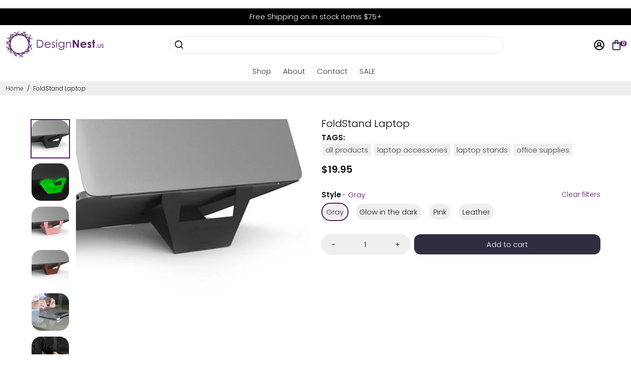

--- FILE ---
content_type: text/html; charset=utf-8
request_url: https://www.designnest.us/products/foldstand-laptop
body_size: 64401
content:
<!doctype html>
<html>
  <!-- Meta Pixel Code -->
<script>
!function(f,b,e,v,n,t,s)
{if(f.fbq)return;n=f.fbq=function(){n.callMethod?
n.callMethod.apply(n,arguments):n.queue.push(arguments)};
if(!f._fbq)f._fbq=n;n.push=n;n.loaded=!0;n.version='2.0';
n.queue=[];t=b.createElement(e);t.async=!0;
t.src=v;s=b.getElementsByTagName(e)[0];
s.parentNode.insertBefore(t,s)}(window, document,'script',
'https://connect.facebook.net/en_US/fbevents.js');
fbq('init', '260894404375784');
fbq('track', 'PageView');
</script>
<noscript><img height="1" width="1" style="display:none"
src="https://www.facebook.com/tr?id=260894404375784&ev=PageView&noscript=1"
/></noscript>
<!-- End Meta Pixel Code -->
  <head>
<!--
888888b.                              888                88888888888 888                                      
888  "88b                             888                    888     888                                      
888  .88P                             888                    888     888                                      
8888888K.   .d88b.   .d88b.  .d8888b  888888 .d88b.  888d888 888     88888b.   .d88b.  88888b.d88b.   .d88b.  
888  "Y88b d88""88b d88""88b 88K      888   d8P  Y8b 888P"   888     888 "88b d8P  Y8b 888 "888 "88b d8P  Y8b 
888    888 888  888 888  888 "Y8888b. 888   88888888 888     888     888  888 88888888 888  888  888 88888888 
888   d88P Y88..88P Y88..88P      X88 Y88b. Y8b.     888     888     888  888 Y8b.     888  888  888 Y8b.     
8888888P"   "Y88P"   "Y88P"   88888P'  "Y888 "Y8888  888     888     888  888  "Y8888  888  888  888  "Y8888  
-->
    <title>
      FoldStand Laptop
      &ndash; DesignNest.US
    </title>
    
    <meta name="description" content="Universal laptop stand with better air flow    FoldStand Laptop big in ease, small in use! The FoldStand Laptop is easy to attach to your laptop, removable and reusable! With the adhesive side you simply stick the FoldStand on the bottom of your laptop. If your laptop has a vent, place the FoldStand under the vent. Aft" />
    
    <link rel="canonical" href="https://www.designnest.us/products/foldstand-laptop" />
    <link href="https://static.boostertheme.co" rel="preconnect" crossorigin>
    <link rel="dns-prefetch" href="//static.boostertheme.co">
    <link href="https://theme.boostertheme.com" rel="preconnect" crossorigin>
    <link rel="dns-prefetch" href="//theme.boostertheme.com">
    <link rel="preload" href="https://static.boostertheme.co/js/supportscreen.min.js,theme.5_1_3.min.js" as="script">
    <link rel="prefetch" href="https://static.boostertheme.co/js/supportscreen.min.js,theme.5_1_3.min.js">
    <meta charset="utf-8">
    <meta http-equiv="X-UA-Compatible" content="IE=edge,chrome=1">
    <meta name="viewport" content="width=device-width,initial-scale=1,shrink-to-fit=no">

    
      <link rel="apple-touch-icon" sizes="180x180" href="//www.designnest.us/cdn/shop/files/DN_Favicon-01_4725b3f9-f39c-4810-9078-8eb436b63f15_180x180_crop_center.png?v=1615496325">
      <link rel="icon" type="image/png" sizes="32x32" href="//www.designnest.us/cdn/shop/files/DN_Favicon-01_4725b3f9-f39c-4810-9078-8eb436b63f15_32x32_crop_center.png?v=1615496325">
      <link rel="icon" type="image/png" sizes="16x16" href="//www.designnest.us/cdn/shop/files/DN_Favicon-01_4725b3f9-f39c-4810-9078-8eb436b63f15_16x16_crop_center.png?v=1615496325">
      <link rel="manifest" href="//www.designnest.us/cdn/shop/t/132/assets/site.webmanifest?v=56562633145879895851700513020">
      <meta name="msapplication-TileColor" content="">
      <meta name="theme-color" content=">
    

    
    

    
      
      <script>window.performance && window.performance.mark && window.performance.mark('shopify.content_for_header.start');</script><meta name="google-site-verification" content="8zCOMEzLDkpZ8Q37AmBFpHPYfqSiPVpiBG_dsY3LRMY">
<meta id="shopify-digital-wallet" name="shopify-digital-wallet" content="/17959341/digital_wallets/dialog">
<meta name="shopify-checkout-api-token" content="1b68e924a13635e463a6bdf5309cc59e">
<meta id="in-context-paypal-metadata" data-shop-id="17959341" data-venmo-supported="false" data-environment="production" data-locale="en_US" data-paypal-v4="true" data-currency="USD">
<link rel="alternate" type="application/json+oembed" href="https://www.designnest.us/products/foldstand-laptop.oembed">
<script async="async" src="/checkouts/internal/preloads.js?locale=en-US"></script>
<link rel="preconnect" href="https://shop.app" crossorigin="anonymous">
<script async="async" src="https://shop.app/checkouts/internal/preloads.js?locale=en-US&shop_id=17959341" crossorigin="anonymous"></script>
<script id="apple-pay-shop-capabilities" type="application/json">{"shopId":17959341,"countryCode":"US","currencyCode":"USD","merchantCapabilities":["supports3DS"],"merchantId":"gid:\/\/shopify\/Shop\/17959341","merchantName":"DesignNest.US","requiredBillingContactFields":["postalAddress","email"],"requiredShippingContactFields":["postalAddress","email"],"shippingType":"shipping","supportedNetworks":["visa","masterCard","amex","discover","elo","jcb"],"total":{"type":"pending","label":"DesignNest.US","amount":"1.00"},"shopifyPaymentsEnabled":true,"supportsSubscriptions":true}</script>
<script id="shopify-features" type="application/json">{"accessToken":"1b68e924a13635e463a6bdf5309cc59e","betas":["rich-media-storefront-analytics"],"domain":"www.designnest.us","predictiveSearch":true,"shopId":17959341,"locale":"en"}</script>
<script>var Shopify = Shopify || {};
Shopify.shop = "allocacoc-corporation.myshopify.com";
Shopify.locale = "en";
Shopify.currency = {"active":"USD","rate":"1.0"};
Shopify.country = "US";
Shopify.theme = {"name":"Booster - DesignNest.US","id":120162484299,"schema_name":"Booster-5.1.9","schema_version":"5.1.9","theme_store_id":null,"role":"main"};
Shopify.theme.handle = "null";
Shopify.theme.style = {"id":null,"handle":null};
Shopify.cdnHost = "www.designnest.us/cdn";
Shopify.routes = Shopify.routes || {};
Shopify.routes.root = "/";</script>
<script type="module">!function(o){(o.Shopify=o.Shopify||{}).modules=!0}(window);</script>
<script>!function(o){function n(){var o=[];function n(){o.push(Array.prototype.slice.apply(arguments))}return n.q=o,n}var t=o.Shopify=o.Shopify||{};t.loadFeatures=n(),t.autoloadFeatures=n()}(window);</script>
<script>
  window.ShopifyPay = window.ShopifyPay || {};
  window.ShopifyPay.apiHost = "shop.app\/pay";
  window.ShopifyPay.redirectState = null;
</script>
<script id="shop-js-analytics" type="application/json">{"pageType":"product"}</script>
<script defer="defer" async type="module" src="//www.designnest.us/cdn/shopifycloud/shop-js/modules/v2/client.init-shop-cart-sync_DtuiiIyl.en.esm.js"></script>
<script defer="defer" async type="module" src="//www.designnest.us/cdn/shopifycloud/shop-js/modules/v2/chunk.common_CUHEfi5Q.esm.js"></script>
<script type="module">
  await import("//www.designnest.us/cdn/shopifycloud/shop-js/modules/v2/client.init-shop-cart-sync_DtuiiIyl.en.esm.js");
await import("//www.designnest.us/cdn/shopifycloud/shop-js/modules/v2/chunk.common_CUHEfi5Q.esm.js");

  window.Shopify.SignInWithShop?.initShopCartSync?.({"fedCMEnabled":true,"windoidEnabled":true});

</script>
<script>
  window.Shopify = window.Shopify || {};
  if (!window.Shopify.featureAssets) window.Shopify.featureAssets = {};
  window.Shopify.featureAssets['shop-js'] = {"shop-cart-sync":["modules/v2/client.shop-cart-sync_DFoTY42P.en.esm.js","modules/v2/chunk.common_CUHEfi5Q.esm.js"],"init-fed-cm":["modules/v2/client.init-fed-cm_D2UNy1i2.en.esm.js","modules/v2/chunk.common_CUHEfi5Q.esm.js"],"init-shop-email-lookup-coordinator":["modules/v2/client.init-shop-email-lookup-coordinator_BQEe2rDt.en.esm.js","modules/v2/chunk.common_CUHEfi5Q.esm.js"],"shop-cash-offers":["modules/v2/client.shop-cash-offers_3CTtReFF.en.esm.js","modules/v2/chunk.common_CUHEfi5Q.esm.js","modules/v2/chunk.modal_BewljZkx.esm.js"],"shop-button":["modules/v2/client.shop-button_C6oxCjDL.en.esm.js","modules/v2/chunk.common_CUHEfi5Q.esm.js"],"init-windoid":["modules/v2/client.init-windoid_5pix8xhK.en.esm.js","modules/v2/chunk.common_CUHEfi5Q.esm.js"],"avatar":["modules/v2/client.avatar_BTnouDA3.en.esm.js"],"init-shop-cart-sync":["modules/v2/client.init-shop-cart-sync_DtuiiIyl.en.esm.js","modules/v2/chunk.common_CUHEfi5Q.esm.js"],"shop-toast-manager":["modules/v2/client.shop-toast-manager_BYv_8cH1.en.esm.js","modules/v2/chunk.common_CUHEfi5Q.esm.js"],"pay-button":["modules/v2/client.pay-button_FnF9EIkY.en.esm.js","modules/v2/chunk.common_CUHEfi5Q.esm.js"],"shop-login-button":["modules/v2/client.shop-login-button_CH1KUpOf.en.esm.js","modules/v2/chunk.common_CUHEfi5Q.esm.js","modules/v2/chunk.modal_BewljZkx.esm.js"],"init-customer-accounts-sign-up":["modules/v2/client.init-customer-accounts-sign-up_aj7QGgYS.en.esm.js","modules/v2/client.shop-login-button_CH1KUpOf.en.esm.js","modules/v2/chunk.common_CUHEfi5Q.esm.js","modules/v2/chunk.modal_BewljZkx.esm.js"],"init-shop-for-new-customer-accounts":["modules/v2/client.init-shop-for-new-customer-accounts_NbnYRf_7.en.esm.js","modules/v2/client.shop-login-button_CH1KUpOf.en.esm.js","modules/v2/chunk.common_CUHEfi5Q.esm.js","modules/v2/chunk.modal_BewljZkx.esm.js"],"init-customer-accounts":["modules/v2/client.init-customer-accounts_ppedhqCH.en.esm.js","modules/v2/client.shop-login-button_CH1KUpOf.en.esm.js","modules/v2/chunk.common_CUHEfi5Q.esm.js","modules/v2/chunk.modal_BewljZkx.esm.js"],"shop-follow-button":["modules/v2/client.shop-follow-button_CMIBBa6u.en.esm.js","modules/v2/chunk.common_CUHEfi5Q.esm.js","modules/v2/chunk.modal_BewljZkx.esm.js"],"lead-capture":["modules/v2/client.lead-capture_But0hIyf.en.esm.js","modules/v2/chunk.common_CUHEfi5Q.esm.js","modules/v2/chunk.modal_BewljZkx.esm.js"],"checkout-modal":["modules/v2/client.checkout-modal_BBxc70dQ.en.esm.js","modules/v2/chunk.common_CUHEfi5Q.esm.js","modules/v2/chunk.modal_BewljZkx.esm.js"],"shop-login":["modules/v2/client.shop-login_hM3Q17Kl.en.esm.js","modules/v2/chunk.common_CUHEfi5Q.esm.js","modules/v2/chunk.modal_BewljZkx.esm.js"],"payment-terms":["modules/v2/client.payment-terms_CAtGlQYS.en.esm.js","modules/v2/chunk.common_CUHEfi5Q.esm.js","modules/v2/chunk.modal_BewljZkx.esm.js"]};
</script>
<script>(function() {
  var isLoaded = false;
  function asyncLoad() {
    if (isLoaded) return;
    isLoaded = true;
    var urls = ["https:\/\/cdn.autoketing.org\/sdk-cdn\/sales-pop\/dist\/sales-pop-embed.js?t=1656361066690233283\u0026shop=allocacoc-corporation.myshopify.com","https:\/\/app-countdown-pro.carecart.io\/lib\/stockcountdown.js?shop=allocacoc-corporation.myshopify.com","https:\/\/light.spicegems.org\/0\/js\/scripttags\/allocacoc-corporation\/country_redirect_bb3afc000ac4a32ed199594bddfb90d3.min.js?v=19\u0026shop=allocacoc-corporation.myshopify.com","https:\/\/cdn.hextom.com\/js\/ultimatesalesboost.js?shop=allocacoc-corporation.myshopify.com","https:\/\/omnisnippet1.com\/platforms\/shopify.js?source=scriptTag\u0026v=2025-05-15T12\u0026shop=allocacoc-corporation.myshopify.com"];
    for (var i = 0; i < urls.length; i++) {
      var s = document.createElement('script');
      s.type = 'text/javascript';
      s.async = true;
      s.src = urls[i];
      var x = document.getElementsByTagName('script')[0];
      x.parentNode.insertBefore(s, x);
    }
  };
  if(window.attachEvent) {
    window.attachEvent('onload', asyncLoad);
  } else {
    window.addEventListener('load', asyncLoad, false);
  }
})();</script>
<script id="__st">var __st={"a":17959341,"offset":-28800,"reqid":"91739896-cb1e-4c9b-a329-84571f8d7392-1767609705","pageurl":"www.designnest.us\/products\/foldstand-laptop","u":"42a3b5b2b3ca","p":"product","rtyp":"product","rid":6535773716555};</script>
<script>window.ShopifyPaypalV4VisibilityTracking = true;</script>
<script id="captcha-bootstrap">!function(){'use strict';const t='contact',e='account',n='new_comment',o=[[t,t],['blogs',n],['comments',n],[t,'customer']],c=[[e,'customer_login'],[e,'guest_login'],[e,'recover_customer_password'],[e,'create_customer']],r=t=>t.map((([t,e])=>`form[action*='/${t}']:not([data-nocaptcha='true']) input[name='form_type'][value='${e}']`)).join(','),a=t=>()=>t?[...document.querySelectorAll(t)].map((t=>t.form)):[];function s(){const t=[...o],e=r(t);return a(e)}const i='password',u='form_key',d=['recaptcha-v3-token','g-recaptcha-response','h-captcha-response',i],f=()=>{try{return window.sessionStorage}catch{return}},m='__shopify_v',_=t=>t.elements[u];function p(t,e,n=!1){try{const o=window.sessionStorage,c=JSON.parse(o.getItem(e)),{data:r}=function(t){const{data:e,action:n}=t;return t[m]||n?{data:e,action:n}:{data:t,action:n}}(c);for(const[e,n]of Object.entries(r))t.elements[e]&&(t.elements[e].value=n);n&&o.removeItem(e)}catch(o){console.error('form repopulation failed',{error:o})}}const l='form_type',E='cptcha';function T(t){t.dataset[E]=!0}const w=window,h=w.document,L='Shopify',v='ce_forms',y='captcha';let A=!1;((t,e)=>{const n=(g='f06e6c50-85a8-45c8-87d0-21a2b65856fe',I='https://cdn.shopify.com/shopifycloud/storefront-forms-hcaptcha/ce_storefront_forms_captcha_hcaptcha.v1.5.2.iife.js',D={infoText:'Protected by hCaptcha',privacyText:'Privacy',termsText:'Terms'},(t,e,n)=>{const o=w[L][v],c=o.bindForm;if(c)return c(t,g,e,D).then(n);var r;o.q.push([[t,g,e,D],n]),r=I,A||(h.body.append(Object.assign(h.createElement('script'),{id:'captcha-provider',async:!0,src:r})),A=!0)});var g,I,D;w[L]=w[L]||{},w[L][v]=w[L][v]||{},w[L][v].q=[],w[L][y]=w[L][y]||{},w[L][y].protect=function(t,e){n(t,void 0,e),T(t)},Object.freeze(w[L][y]),function(t,e,n,w,h,L){const[v,y,A,g]=function(t,e,n){const i=e?o:[],u=t?c:[],d=[...i,...u],f=r(d),m=r(i),_=r(d.filter((([t,e])=>n.includes(e))));return[a(f),a(m),a(_),s()]}(w,h,L),I=t=>{const e=t.target;return e instanceof HTMLFormElement?e:e&&e.form},D=t=>v().includes(t);t.addEventListener('submit',(t=>{const e=I(t);if(!e)return;const n=D(e)&&!e.dataset.hcaptchaBound&&!e.dataset.recaptchaBound,o=_(e),c=g().includes(e)&&(!o||!o.value);(n||c)&&t.preventDefault(),c&&!n&&(function(t){try{if(!f())return;!function(t){const e=f();if(!e)return;const n=_(t);if(!n)return;const o=n.value;o&&e.removeItem(o)}(t);const e=Array.from(Array(32),(()=>Math.random().toString(36)[2])).join('');!function(t,e){_(t)||t.append(Object.assign(document.createElement('input'),{type:'hidden',name:u})),t.elements[u].value=e}(t,e),function(t,e){const n=f();if(!n)return;const o=[...t.querySelectorAll(`input[type='${i}']`)].map((({name:t})=>t)),c=[...d,...o],r={};for(const[a,s]of new FormData(t).entries())c.includes(a)||(r[a]=s);n.setItem(e,JSON.stringify({[m]:1,action:t.action,data:r}))}(t,e)}catch(e){console.error('failed to persist form',e)}}(e),e.submit())}));const S=(t,e)=>{t&&!t.dataset[E]&&(n(t,e.some((e=>e===t))),T(t))};for(const o of['focusin','change'])t.addEventListener(o,(t=>{const e=I(t);D(e)&&S(e,y())}));const B=e.get('form_key'),M=e.get(l),P=B&&M;t.addEventListener('DOMContentLoaded',(()=>{const t=y();if(P)for(const e of t)e.elements[l].value===M&&p(e,B);[...new Set([...A(),...v().filter((t=>'true'===t.dataset.shopifyCaptcha))])].forEach((e=>S(e,t)))}))}(h,new URLSearchParams(w.location.search),n,t,e,['guest_login'])})(!1,!0)}();</script>
<script integrity="sha256-4kQ18oKyAcykRKYeNunJcIwy7WH5gtpwJnB7kiuLZ1E=" data-source-attribution="shopify.loadfeatures" defer="defer" src="//www.designnest.us/cdn/shopifycloud/storefront/assets/storefront/load_feature-a0a9edcb.js" crossorigin="anonymous"></script>
<script crossorigin="anonymous" defer="defer" src="//www.designnest.us/cdn/shopifycloud/storefront/assets/shopify_pay/storefront-65b4c6d7.js?v=20250812"></script>
<script data-source-attribution="shopify.dynamic_checkout.dynamic.init">var Shopify=Shopify||{};Shopify.PaymentButton=Shopify.PaymentButton||{isStorefrontPortableWallets:!0,init:function(){window.Shopify.PaymentButton.init=function(){};var t=document.createElement("script");t.src="https://www.designnest.us/cdn/shopifycloud/portable-wallets/latest/portable-wallets.en.js",t.type="module",document.head.appendChild(t)}};
</script>
<script data-source-attribution="shopify.dynamic_checkout.buyer_consent">
  function portableWalletsHideBuyerConsent(e){var t=document.getElementById("shopify-buyer-consent"),n=document.getElementById("shopify-subscription-policy-button");t&&n&&(t.classList.add("hidden"),t.setAttribute("aria-hidden","true"),n.removeEventListener("click",e))}function portableWalletsShowBuyerConsent(e){var t=document.getElementById("shopify-buyer-consent"),n=document.getElementById("shopify-subscription-policy-button");t&&n&&(t.classList.remove("hidden"),t.removeAttribute("aria-hidden"),n.addEventListener("click",e))}window.Shopify?.PaymentButton&&(window.Shopify.PaymentButton.hideBuyerConsent=portableWalletsHideBuyerConsent,window.Shopify.PaymentButton.showBuyerConsent=portableWalletsShowBuyerConsent);
</script>
<script data-source-attribution="shopify.dynamic_checkout.cart.bootstrap">document.addEventListener("DOMContentLoaded",(function(){function t(){return document.querySelector("shopify-accelerated-checkout-cart, shopify-accelerated-checkout")}if(t())Shopify.PaymentButton.init();else{new MutationObserver((function(e,n){t()&&(Shopify.PaymentButton.init(),n.disconnect())})).observe(document.body,{childList:!0,subtree:!0})}}));
</script>
<link id="shopify-accelerated-checkout-styles" rel="stylesheet" media="screen" href="https://www.designnest.us/cdn/shopifycloud/portable-wallets/latest/accelerated-checkout-backwards-compat.css" crossorigin="anonymous">
<style id="shopify-accelerated-checkout-cart">
        #shopify-buyer-consent {
  margin-top: 1em;
  display: inline-block;
  width: 100%;
}

#shopify-buyer-consent.hidden {
  display: none;
}

#shopify-subscription-policy-button {
  background: none;
  border: none;
  padding: 0;
  text-decoration: underline;
  font-size: inherit;
  cursor: pointer;
}

#shopify-subscription-policy-button::before {
  box-shadow: none;
}

      </style>

<script>window.performance && window.performance.mark && window.performance.mark('shopify.content_for_header.end');</script>
      
    

    <style>
             @font-face {
  font-family: Poppins;
  font-weight: 600;
  font-style: normal;
  src: url("//www.designnest.us/cdn/fonts/poppins/poppins_n6.aa29d4918bc243723d56b59572e18228ed0786f6.woff2") format("woff2"),
       url("//www.designnest.us/cdn/fonts/poppins/poppins_n6.5f815d845fe073750885d5b7e619ee00e8111208.woff") format("woff");
font-display: swap;}
      @font-face {
  font-family: Poppins;
  font-weight: 300;
  font-style: normal;
  src: url("//www.designnest.us/cdn/fonts/poppins/poppins_n3.05f58335c3209cce17da4f1f1ab324ebe2982441.woff2") format("woff2"),
       url("//www.designnest.us/cdn/fonts/poppins/poppins_n3.6971368e1f131d2c8ff8e3a44a36b577fdda3ff5.woff") format("woff");
font-display: swap;}
     @font-face {
  font-family: Poppins;
  font-weight: 600;
  font-style: normal;
  src: url("//www.designnest.us/cdn/fonts/poppins/poppins_n6.aa29d4918bc243723d56b59572e18228ed0786f6.woff2") format("woff2"),
       url("//www.designnest.us/cdn/fonts/poppins/poppins_n6.5f815d845fe073750885d5b7e619ee00e8111208.woff") format("woff");
font-display: swap;}
     @font-face {
  font-family: Poppins;
  font-weight: 700;
  font-style: normal;
  src: url("//www.designnest.us/cdn/fonts/poppins/poppins_n7.56758dcf284489feb014a026f3727f2f20a54626.woff2") format("woff2"),
       url("//www.designnest.us/cdn/fonts/poppins/poppins_n7.f34f55d9b3d3205d2cd6f64955ff4b36f0cfd8da.woff") format("woff");
font-display: swap;}
 :root{--baseFont: Poppins, sans-serif;--titleFont: Poppins, sans-serif;--smallFontSize: 15px;--baseFontSize: 15px;--mediumFontSize: 20px;--mediumSubtitleFontSize: 16.0px;--bigFontSize: 16px;--headingFontSize: 25px;--subHeadingFontSize: 15px;--bodyBackgroundColor: #ffffff;--textColor:  #121317;--titleColor: #000000;--secondaryBodyBackgroundColor: #efefef;--secondaryTextColor: #989898;--linkColor: #2b2f3d;--accentColor: #5a1669;--accentTextColor: #ffffff;--secondaryAccentColor: #2f2e41;--secondaryAccentTextColor: #ffffff;--alertColor: #ff0000;--borderRadius: 9px;--borderRadiusSmall: 19px;--cardPadding: 17px;--maxwidth:1180px;;--inputFill: #efefef;--inputContent: #000000}*{box-sizing:border-box;backface-visibility:hidden}html{line-height:1.15;-webkit-text-size-adjust:100%}body{margin:0}main{display:block}hr{box-sizing:content-box;height:0;overflow:visible}pre{font-family:monospace, monospace;font-size:1em}a{background-color:transparent}abbr[title]{border-bottom:none;text-decoration:underline;text-decoration:underline dotted}b,strong{font-weight:bolder}code,kbd,samp{font-family:monospace, monospace;font-size:1em}small{font-size:80%}sub,sup{font-size:75%;line-height:0;position:relative;vertical-align:baseline}sub{bottom:-0.25em}sup{top:-0.5em}img{border-style:none;max-width:100%;height:auto}button,input,optgroup,select,textarea{font-family:inherit;font-size:100%;line-height:1.15;margin:0;background:var(--inputFill);color:var(--inputContent);border:1px solid #e2e2e2;border-radius:var(--borderRadiusSmall)}button:hover,select:hover{cursor:pointer}button,input{overflow:visible}button,select{text-transform:none}button,[type="button"],[type="reset"],[type="submit"]{-webkit-appearance:button}button::-moz-focus-inner,[type="button"]::-moz-focus-inner,[type="reset"]::-moz-focus-inner,[type="submit"]::-moz-focus-inner{border-style:none;padding:0}button:-moz-focusring,[type="button"]:-moz-focusring,[type="reset"]:-moz-focusring,[type="submit"]:-moz-focusring{outline:1px dotted ButtonText}fieldset{padding:0.35em 0.75em 0.625em}legend{box-sizing:border-box;color:inherit;display:table;max-width:100%;padding:0;white-space:normal}progress{vertical-align:baseline}textarea{overflow:auto}[type="checkbox"],[type="radio"]{box-sizing:border-box;padding:0}[type="number"]::-webkit-inner-spin-button,[type="number"]::-webkit-outer-spin-button{height:auto}[type="search"]{-webkit-appearance:textfield;outline-offset:-2px}[type="search"]::-webkit-search-decoration{-webkit-appearance:none}::-webkit-file-upload-button{-webkit-appearance:button;font:inherit}details{display:block}summary{display:list-item}template{display:none}[hidden]{display:none}:focus{outline:0}select:focus,input:focus{border:1px solid darken(#e2e2e2, 20%)}[class^="col"] p{width:100%}.container-fluid,.container{margin-right:auto;margin-left:auto}.row-container{margin:auto auto}.row{position:relative;display:-webkit-box;display:-ms-flexbox;display:flex;-webkit-box-flex:0;-ms-flex:0 1 auto;flex:0 1 auto;-webkit-box-orient:horizontal;-webkit-box-direction:normal;-ms-flex-direction:row;flex-direction:row;-ms-flex-wrap:wrap;flex-wrap:wrap;width:100%}.row.reverse{-webkit-box-orient:horizontal;-webkit-box-direction:reverse;-ms-flex-direction:row-reverse;flex-direction:row-reverse}.col.reverse{-webkit-box-orient:vertical;-webkit-box-direction:reverse;-ms-flex-direction:column-reverse;flex-direction:column-reverse}.hide{display:none !important}.col-min,.col,.col-1,.col-2,.col-3,.col-4,.col-5,.col-6,.col-7,.col-8,.col-9,.col-10,.col-11,.col-12,.col-offset-0,.col-offset-1,.col-offset-2,.col-offset-3,.col-offset-4,.col-offset-5,.col-offset-6,.col-offset-7,.col-offset-8,.col-offset-9,.col-offset-10,.col-offset-11,.col-offset-12{display:flex;-webkit-box-flex:0;-ms-flex:0 0 auto;flex:0 0 auto;padding-right:12px;padding-left:12px}.col-min{max-width:100%}.col{-webkit-box-flex:1;-ms-flex-positive:1;flex-grow:1;-ms-flex-preferred-size:0;flex-basis:0;max-width:100%}.col-1{-ms-flex-preferred-size:8.33333333%;flex-basis:8.33333333%;max-width:8.33333333%}.col-2{-ms-flex-preferred-size:16.66666667%;flex-basis:16.66666667%;max-width:16.66666667%}.col-3{-ms-flex-preferred-size:25%;flex-basis:25%;max-width:25%}.col-4{-ms-flex-preferred-size:33.33333333%;flex-basis:33.33333333%;max-width:33.33333333%}.col-5{-ms-flex-preferred-size:41.66666667%;flex-basis:41.66666667%;max-width:41.66666667%}.col-6{-ms-flex-preferred-size:50%;flex-basis:50%;max-width:50%}.col-7{-ms-flex-preferred-size:58.33333333%;flex-basis:58.33333333%;max-width:58.33333333%}.col-8{-ms-flex-preferred-size:66.66666667%;flex-basis:66.66666667%;max-width:66.66666667%}.col-9{-ms-flex-preferred-size:75%;flex-basis:75%;max-width:75%}.col-10{-ms-flex-preferred-size:83.33333333%;flex-basis:83.33333333%;max-width:83.33333333%}.col-11{-ms-flex-preferred-size:91.66666667%;flex-basis:91.66666667%;max-width:91.66666667%}.col-12{-ms-flex-preferred-size:100%;flex-basis:100%;max-width:100%}.col-offset-0{margin-left:0}.col-offset-1{margin-left:8.33333333%}.col-offset-2{margin-left:16.66666667%}.col-offset-3{margin-left:25%}.col-offset-4{margin-left:33.33333333%}.col-offset-5{margin-left:41.66666667%}.col-offset-6{margin-left:50%}.col-offset-7{margin-left:58.33333333%}.col-offset-8{margin-left:66.66666667%}.col-offset-9{margin-left:75%}.col-offset-10{margin-left:83.33333333%}.col-offset-11{margin-left:91.66666667%}.start{-webkit-box-pack:start;-ms-flex-pack:start;justify-content:flex-start;justify-items:flex-start;text-align:left;text-align:start}.center{-webkit-box-pack:center;-ms-flex-pack:center;justify-content:center;justify-items:center;text-align:center}.end{-webkit-box-pack:end;-ms-flex-pack:end;justify-content:flex-end;justify-items:flex-end;text-align:right;text-align:end}.top{-webkit-box-align:start;-ms-flex-align:start;align-items:flex-start;align-content:flex-start}.middle{-webkit-box-align:center;-ms-flex-align:center;align-items:center;align-content:center}.bottom{-webkit-box-align:end;-ms-flex-align:end;align-items:flex-end;align-content:flex-end}.around{-ms-flex-pack:distribute;justify-content:space-around}.between{-webkit-box-pack:justify;-ms-flex-pack:justify;justify-content:space-between}.first{-webkit-box-ordinal-group:0;-ms-flex-order:-1;order:-1}.last{-webkit-box-ordinal-group:2;-ms-flex-order:1;order:1}@media only screen and (min-width: 600px){.col-sm-min,.col-sm,.col-sm-1,.col-sm-2,.col-sm-3,.col-sm-4,.col-sm-5,.col-sm-6,.col-sm-7,.col-sm-8,.col-sm-9,.col-sm-10,.col-sm-11,.col-sm-12,.col-sm-offset-0,.col-sm-offset-1,.col-sm-offset-2,.col-sm-offset-3,.col-sm-offset-4,.col-sm-offset-5,.col-sm-offset-6,.col-sm-offset-7,.col-sm-offset-8,.col-sm-offset-9,.col-sm-offset-10,.col-sm-offset-11,.col-sm-offset-12{display:flex;-webkit-box-flex:0;-ms-flex:0 0 auto;flex:0 0 auto;padding-right:12px;padding-left:12px}.col-sm{-webkit-box-flex:1;-ms-flex-positive:1;flex-grow:1;-ms-flex-preferred-size:0;flex-basis:0;max-width:100%}.col-sm-1{-ms-flex-preferred-size:8.33333333%;flex-basis:8.33333333%;max-width:8.33333333%}.col-sm-2{-ms-flex-preferred-size:16.66666667%;flex-basis:16.66666667%;max-width:16.66666667%}.col-sm-3{-ms-flex-preferred-size:25%;flex-basis:25%;max-width:25%}.col-sm-4{-ms-flex-preferred-size:33.33333333%;flex-basis:33.33333333%;max-width:33.33333333%}.col-sm-5{-ms-flex-preferred-size:41.66666667%;flex-basis:41.66666667%;max-width:41.66666667%}.col-sm-6{-ms-flex-preferred-size:50%;flex-basis:50%;max-width:50%}.col-sm-7{-ms-flex-preferred-size:58.33333333%;flex-basis:58.33333333%;max-width:58.33333333%}.col-sm-8{-ms-flex-preferred-size:66.66666667%;flex-basis:66.66666667%;max-width:66.66666667%}.col-sm-9{-ms-flex-preferred-size:75%;flex-basis:75%;max-width:75%}.col-sm-10{-ms-flex-preferred-size:83.33333333%;flex-basis:83.33333333%;max-width:83.33333333%}.col-sm-11{-ms-flex-preferred-size:91.66666667%;flex-basis:91.66666667%;max-width:91.66666667%}.col-sm-12{-ms-flex-preferred-size:100%;flex-basis:100%;max-width:100%}.col-sm-offset-0{margin-left:0}.col-sm-offset-1{margin-left:8.33333333%}.col-sm-offset-2{margin-left:16.66666667%}.col-sm-offset-3{margin-left:25%}.col-sm-offset-4{margin-left:33.33333333%}.col-sm-offset-5{margin-left:41.66666667%}.col-sm-offset-6{margin-left:50%}.col-sm-offset-7{margin-left:58.33333333%}.col-sm-offset-8{margin-left:66.66666667%}.col-sm-offset-9{margin-left:75%}.col-sm-offset-10{margin-left:83.33333333%}.col-sm-offset-11{margin-left:91.66666667%}.start-sm{-webkit-box-pack:start;-ms-flex-pack:start;justify-content:flex-start;text-align:left;text-align:start}.center-sm{-webkit-box-pack:center;-ms-flex-pack:center;justify-content:center;text-align:center}.end-sm{-webkit-box-pack:end;-ms-flex-pack:end;justify-content:flex-end;text-align:right;text-align:end}.top-sm{-webkit-box-align:start;-ms-flex-align:start;align-items:flex-start}.middle-sm{-webkit-box-align:center;-ms-flex-align:center;align-items:center}.bottom-sm{-webkit-box-align:end;-ms-flex-align:end;align-items:flex-end}.around-sm{-ms-flex-pack:distribute;justify-content:space-around}.between-sm{-webkit-box-pack:justify;-ms-flex-pack:justify;justify-content:space-between}.first-sm{-webkit-box-ordinal-group:0;-ms-flex-order:-1;order:-1}.last-sm{-webkit-box-ordinal-group:2;-ms-flex-order:1;order:1}}@media only screen and (min-width: 768px){.col-md-min,.col-md,.col-md-1,.col-md-2,.col-md-3,.col-md-4,.col-md-5,.col-md-6,.col-md-7,.col-md-8,.col-md-9,.col-md-10,.col-md-11,.col-md-12,.col-md-1-5,.col-md-offset-0,.col-md-offset-1,.col-md-offset-2,.col-md-offset-3,.col-md-offset-4,.col-md-offset-5,.col-md-offset-6,.col-md-offset-7,.col-md-offset-8,.col-md-offset-9,.col-md-offset-10,.col-md-offset-11,.col-md-offset-12{display:flex;-webkit-box-flex:0;-ms-flex:0 0 auto;flex:0 0 auto;padding-right:12px;padding-left:12px}.col-md{-webkit-box-flex:1;-ms-flex-positive:1;flex-grow:1;-ms-flex-preferred-size:0;flex-basis:0;max-width:100%}.col-md-1-5{-ms-flex-preferred-size:20%;flex-basis:20%;max-width:20%}.col-md-1{-ms-flex-preferred-size:8.33333333%;flex-basis:8.33333333%;max-width:8.33333333%}.col-md-2{-ms-flex-preferred-size:16.66666667%;flex-basis:16.66666667%;max-width:16.66666667%}.col-md-3{-ms-flex-preferred-size:25%;flex-basis:25%;max-width:25%}.col-md-4{-ms-flex-preferred-size:33.33333333%;flex-basis:33.33333333%;max-width:33.33333333%}.col-md-5{-ms-flex-preferred-size:41.66666667%;flex-basis:41.66666667%;max-width:41.66666667%}.col-md-6{-ms-flex-preferred-size:50%;flex-basis:50%;max-width:50%}.col-md-7{-ms-flex-preferred-size:58.33333333%;flex-basis:58.33333333%;max-width:58.33333333%}.col-md-8{-ms-flex-preferred-size:66.66666667%;flex-basis:66.66666667%;max-width:66.66666667%}.col-md-9{-ms-flex-preferred-size:75%;flex-basis:75%;max-width:75%}.col-md-10{-ms-flex-preferred-size:83.33333333%;flex-basis:83.33333333%;max-width:83.33333333%}.col-md-11{-ms-flex-preferred-size:91.66666667%;flex-basis:91.66666667%;max-width:91.66666667%}.col-md-12{-ms-flex-preferred-size:100%;flex-basis:100%;max-width:100%}.col-md-offset-0{margin-left:0}.col-md-offset-1{margin-left:8.33333333%}.col-md-offset-2{margin-left:16.66666667%}.col-md-offset-3{margin-left:25%}.col-md-offset-4{margin-left:33.33333333%}.col-md-offset-5{margin-left:41.66666667%}.col-md-offset-6{margin-left:50%}.col-md-offset-7{margin-left:58.33333333%}.col-md-offset-8{margin-left:66.66666667%}.col-md-offset-9{margin-left:75%}.col-md-offset-10{margin-left:83.33333333%}.col-md-offset-11{margin-left:91.66666667%}.start-md{-webkit-box-pack:start;-ms-flex-pack:start;justify-content:flex-start;text-align:left;text-align:start}.center-md{-webkit-box-pack:center;-ms-flex-pack:center;justify-content:center;text-align:center}.end-md{-webkit-box-pack:end;-ms-flex-pack:end;justify-content:flex-end;text-align:right;text-align:end}.top-md{-webkit-box-align:start;-ms-flex-align:start;align-items:flex-start}.middle-md{-webkit-box-align:center;-ms-flex-align:center;align-items:center}.bottom-md{-webkit-box-align:end;-ms-flex-align:end;align-items:flex-end}.around-md{-ms-flex-pack:distribute;justify-content:space-around}.between-md{-webkit-box-pack:justify;-ms-flex-pack:justify;justify-content:space-between}.first-md{-webkit-box-ordinal-group:0;-ms-flex-order:-1;order:-1}.last-md{-webkit-box-ordinal-group:2;-ms-flex-order:1;order:1}}@media only screen and (min-width: 1024px){.col-lg-min,.col-lg,.col-lg-1,.col-lg-2,.col-lg-3,.col-lg-4,.col-lg-5,.col-lg-1-5,.col-lg-6,.col-lg-7,.col-lg-8,.col-lg-9,.col-lg-10,.col-lg-11,.col-lg-12,.col-lg-offset-0,.col-lg-offset-1,.col-lg-offset-2,.col-lg-offset-3,.col-lg-offset-4,.col-lg-offset-5,.col-lg-offset-6,.col-lg-offset-7,.col-lg-offset-8,.col-lg-offset-9,.col-lg-offset-10,.col-lg-offset-11,.col-lg-offset-12{display:flex;-webkit-box-flex:0;-ms-flex:0 0 auto;flex:0 0 auto;padding-right:12px;padding-left:12px}.col-lg{-webkit-box-flex:1;-ms-flex-positive:1;flex-grow:1;-ms-flex-preferred-size:0;flex-basis:0;max-width:100%}.col-lg-1{-ms-flex-preferred-size:8.33333333%;flex-basis:8.33333333%;max-width:8.33333333%}.col-lg-2{-ms-flex-preferred-size:16.66666667%;flex-basis:16.66666667%;max-width:16.66666667%}.col-lg-1-5{-ms-flex-preferred-size:20%;flex-basis:20%;max-width:20%}.col-lg-3{-ms-flex-preferred-size:25%;flex-basis:25%;max-width:25%}.col-lg-4{-ms-flex-preferred-size:33.33333333%;flex-basis:33.33333333%;max-width:33.33333333%}.col-lg-5{-ms-flex-preferred-size:41.66666667%;flex-basis:41.66666667%;max-width:41.66666667%}.col-lg-6{-ms-flex-preferred-size:50%;flex-basis:50%;max-width:50%}.col-lg-7{-ms-flex-preferred-size:58.33333333%;flex-basis:58.33333333%;max-width:58.33333333%}.col-lg-8{-ms-flex-preferred-size:66.66666667%;flex-basis:66.66666667%;max-width:66.66666667%}.col-lg-9{-ms-flex-preferred-size:75%;flex-basis:75%;max-width:75%}.col-lg-10{-ms-flex-preferred-size:83.33333333%;flex-basis:83.33333333%;max-width:83.33333333%}.col-lg-11{-ms-flex-preferred-size:91.66666667%;flex-basis:91.66666667%;max-width:91.66666667%}.col-lg-12{-ms-flex-preferred-size:100%;flex-basis:100%;max-width:100%}.col-lg-offset-0{margin-left:0}.col-lg-offset-1{margin-left:8.33333333%}.col-lg-offset-2{margin-left:16.66666667%}.col-lg-offset-3{margin-left:25%}.col-lg-offset-4{margin-left:33.33333333%}.col-lg-offset-5{margin-left:41.66666667%}.col-lg-offset-6{margin-left:50%}.col-lg-offset-7{margin-left:58.33333333%}.col-lg-offset-8{margin-left:66.66666667%}.col-lg-offset-9{margin-left:75%}.col-lg-offset-10{margin-left:83.33333333%}.col-lg-offset-11{margin-left:91.66666667%}.start-lg{-webkit-box-pack:start;-ms-flex-pack:start;justify-content:flex-start;text-align:left;text-align:start}.center-lg{-webkit-box-pack:center;-ms-flex-pack:center;justify-content:center;text-align:center}.end-lg{-webkit-box-pack:end;-ms-flex-pack:end;justify-content:flex-end;text-align:right;text-align:end}.top-lg{-webkit-box-align:start;-ms-flex-align:start;align-items:flex-start}.middle-lg{-webkit-box-align:center;-ms-flex-align:center;align-items:center}.bottom-lg{-webkit-box-align:end;-ms-flex-align:end;align-items:flex-end}.around-lg{-ms-flex-pack:distribute;justify-content:space-around}.between-lg{-webkit-box-pack:justify;-ms-flex-pack:justify;justify-content:space-between}.first-lg{-webkit-box-ordinal-group:0;-ms-flex-order:-1;order:-1}.last-lg{-webkit-box-ordinal-group:2;-ms-flex-order:1;order:1}}.primaryCombo{background-color:var(--accentColor);color:var(--accentTextColor)}.primaryCombo--reversed{background-color:var(--accentTextColor);color:var(--accentColor)}.secondaryCombo{background-color:var(--secondaryAccentColor);color:var(--secondaryAccentTextColor)}.secondaryCombo--reversed{background-color:var(--secondaryAccentTextColor);color:var(--secondaryAccentColor)}.unflex{display:block}.flex{display:flex}::-moz-selection{color:var(--accentTextColor);background:var(--accentColor)}::selection{color:var(--accentTextColor);background:var(--accentColor)}table{border:1px inset transparent;border-collapse:collapse}td,th{padding:16px}tr{transition:background-color 0.15s}tr:nth-child(even){background-color:rgba(239, 239, 239, 0.85);color:var(--secondaryTextColor)}tr:hover{background-color:var(--secondaryBodyBackgroundColor)}div:not(.booster--revert)>h1,div:not(.booster--revert)>h2,div:not(.booster--revert)>h3,div:not(.booster--revert)>h4,div:not(.booster--revert)>h5,div:not(.booster--revert)>h6{margin:0;line-height:1em;font-weight:normal}.urgency__text span p{margin:0}h1,h2,h3{font-family:var(--titleFont)}h1,h2{font-weight:600;color:var(--titleColor)}p,span{color:var(--textColor)}div:not(.booster--revert)>p,div:not(.booster--revert)>span{margin:0}div:not(.booster--revert) p{line-height:1.5em}a{color:var(--linkColor)}a:not(.button):hover{color:var(--accentColor)}.inherit .s__block *:not(.button):not(.tag):not(.countdown),.footer.inherit *:not(.button),.subfooter.inherit *:not(.button),.info-bar *,.bcard--default .inherit *,.slide .inherit *,.banner.inherit *{color:inherit}.max-width,.layout__boxed,.layout__stretchBg>.layout__content{max-width:var(--maxwidth);margin-right:auto;margin-left:auto;width:100%;position:relative}.layout__boxed>.layout__content,.layout__stretchContent>.layout__content{margin-right:auto;margin-left:auto;width:100%;position:relative}html,body{height:100%}.container{min-height:100vh;display:flex;flex-direction:column}main{display:flex;flex-direction:column;flex:1 1 auto}.wrapper--bottom{margin-top:auto;padding-top:48px}body{font-family:var(--baseFont);font-weight:300;font-size:var(--baseFontSize);background:var(--bodyBackgroundColor);color:var(--textColor)}input{border-radius:var(--borderRadiusSmall)}.svg-icon{height:20px;width:20px;max-height:100%;fill:currentColor}.icon-link{height:100%;line-height:0;max-height:20px;margin:0px 4px !important}.icon-link .uil{font-size:25px;color:currentColor}.icon-link .uil.uil-facebook-f{font-size:22px}.icon-link .uil.uil-whatsapp{font-size:23px;line-height:20px}.icon-link .uil::before{line-height:20px;margin:0px !important;padding:0px}.overlay{position:absolute;width:100%;height:100%;top:0;left:0}.self__align--center{align-self:center}.self__align--top{align-self:flex-start}.self__align--bottom{align-self:flex-end}.self__justify--start{justify-self:flex-start}.self__justify--center{justify-self:center}.self__justify--end{justify-self:flex-end}.border-radius{border-radius:var(--borderRadius)}.border-radius--small{border-radius:var(--borderRadiusSmall)}.margin__vertical{margin-top:12px;margin-bottom:12px}.margin__horizontal{margin-left:12px;margin-right:12px}.margin--4{margin:4px}.margin__bottom--12{margin-bottom:12px}.margin__horizontal--4{margin-left:4px;margin-right:4px}.margin--8{margin:8px}.margin--16{margin:16px}.padding__horizontal{padding-left:12px;padding-right:12px}.padding__vertical{padding-top:12px;padding-bottom:12px}.bg__top{background-position:top}.bg__bottom{background-position:bottom}.bg__middle{background-position:center}.disable-select{-webkit-touch-callout:none;-webkit-user-select:none;-khtml-user-select:none;-moz-user-select:none;-ms-user-select:none;user-select:none}.fancy-scroll::-webkit-scrollbar{width:3px}.fancy-scroll::-webkit-scrollbar-track{background:#f1f1f1}.fancy-scroll::-webkit-scrollbar-thumb{background:#888}.fancy-scroll::-webkit-scrollbar-thumb:hover{background:#555}select{padding:12px 8px;border-radius:var(--borderRadiusSmall);font-size:var(--smallFontSize)}.booster__popup--holder{position:fixed;right:10px;top:10px;z-index:99;max-width:calc(100% - 20px)}.booster__popup{opacity:0;padding:10px;margin-top:10px;max-width:100%;display:block;text-decoration:none !important}.booster__popup--error{background:var(--alertColor);color:var(--accentTextColor) !important}.booster__popup--info{background:var(--accentColor);color:var(--accentTextColor) !important}.booster__popup--warning{background:#ffe58e;color:black !important}.banner{margin-bottom:24px;padding:24px}.description--collapse{display:-webkit-box;-webkit-box-orient:vertical;overflow:hidden;-webkit-line-clamp:1;text-overflow:ellipsis}.readMore__toggle{margin-top:12px;display:inline-block}.readMore__toggle:hover{cursor:pointer}.readMore__toggle::after{content:' more'}.pagination{margin:24px 0px}.pagination__page{margin:0px 4px !important;padding:6px 12px;text-decoration:none;transition:all 0.15s;border-radius:var(--borderRadiusSmall)}.pagination__page .uil::before{margin:0px !important}.pagination__page:hover{color:var(--accentColor);background:rgba(90, 22, 105, 0.1)}.pagination__page--current,.pagination__page--current:hover{color:var(--accentTextColor);background:var(--accentColor)}@media screen and (max-width: 767px){.pagination__page{padding:6px}}.nav__utils{justify-content:flex-end}.header{min-height:60px;padding:12px 0px;box-shadow:0px 0px 10px rgba(0,0,0,0.08)}.header .links .header__link{position:relative}.header .logo--transparent{display:none}.header.header--transparent,.header--drawer{box-shadow:none}.header__plist--item{display:flex;margin-bottom:8px !important;padding:0px 8px}.header__plist--image{min-height:80px;min-width:80px;object-fit:cover;margin-right:8px !important}.header__plist--name{display:block;margin-bottom:4px !important;white-space:normal}.links__hover--dotAbove .header__link::after{bottom:auto;top:-4px}.links__hover--dotBelow .header__link:hover::after,.links__hover--dotAbove .header__link:hover::after,.links__hover--dotBelow .link.active>.header__link::after,.links__hover--dotAbove .link.active>.header__link::after{opacity:1}.header .uil{font-size:25px;line-height:1em}.header .uil:hover{cursor:pointer;color:var(--accentColor)}.search__container--sub .uil{font-size:20px}.search__icon{line-height:1em;color:inherit}.header a{text-decoration:none !important}.header--drawer .links{max-width:450px}.header--drawer .hide-desktop{display:inline-block}.header--transparent{background:transparent}.header .links{font-size:inherit;flex-wrap:wrap}.header .link{border-radius:var(--borderRadiusSmall)}.links .close{height:35px;width:35px;line-height:35px;text-align:center}.header--drawer .links .close{position:absolute;right:0;top:0}.links .close .svg-icon{width:100%;height:100%}.header--drawer #menuToggle:checked ~ .links{transform:translateX(0%)}.header--drawer .links{flex-direction:column;justify-content:left;text-align:left;width:100%;position:fixed;height:100%;width:calc(100% - 40px);transform:translateX(-100%);transition:transform 0.2s;left:0;top:0;z-index:99;align-items:flex-start}.header>.overlay,.header__overlay,.minicart__button .overlay{position:fixed;top:0;left:0;background:black;opacity:0.5;height:100%;width:100%;display:none;z-index:21}#menuToggle:checked ~ .overlay{display:block}.submenu .link{position:relative}.link .submenu .submenu{left:100%;margin-top:0px;top:0;z-index:10}.submenu__title{font-size:var(--smallFontSize);text-transform:uppercase;font-weight:600;margin-bottom:8px !important}.submenu .rich-link{width:100%;align-self:center;justify-self:center;margin-bottom:12px !important}.submenu__toggle{display:none}#user__button:checked+.user__holder,#i18n__button:checked+.i18n__holder{height:auto;padding:24px;padding-bottom:16px;opacity:1}#user__button:checked ~ .overlay,#i18n__button:checked ~ .overlay{display:block}.user__button label,.i18n__button label{position:relative;z-index:1}.user__holder,.i18n__holder{position:absolute;margin-top:12px;background:var(--bodyBackgroundColor);min-width:200px;right:20px;box-shadow:0px 0px 10px rgba(0,0,0,0.08);text-align:left;display:block;height:0;overflow:hidden;opacity:0;transition:opacity 0.25s;padding:0px;z-index:999;color:var(--textColor)}.user__button .overlay,.i18n__button .overlay{position:fixed;z-index:0;display:none}.user__link{display:block;text-decoration:none;margin-bottom:12px !important}.user__link .uil{font-size:1.1em;margin-right:6px}.i18n__title{display:block;margin-bottom:8px !important;text-transform:uppercase;font-size:13px;font-weight:600}.i18n__title:last-of-type{margin-top:16px !important}.i18n__title:first-of-type{margin-top:0px !important}.i18n__language{display:block;opacity:0.5;margin-bottom:8px !important;transition:opacity 0.15s;line-height:1em}.i18n__language:hover,.i18n__language--active{opacity:1;cursor:pointer}.i18n__currencies{max-height:6em;overflow:auto}@media only screen and (min-width: 768px){.header--sidebar .nav__utils{justify-content:flex-start;margin-top:24px;margin-bottom:4px}.header--inline{display:flex}.header--inline.logo--center .links{order:-1}.header--inline.logo--center .logo{justify-content:center}.header--inline-search .links,.header--logo-top .links{padding-top:6px;padding-bottom:6px;margin-top:8px}.header--inline-search,.header--logo-top{padding-bottom:0px}.megamenu .submenu__holder{min-width:200px}.links .link{display:inline-block;margin-right:8px !important}.links .link .header__link{padding:2px 0px;display:inline-block;white-space:normal;margin-bottom:0px !important;border-radius:var(--borderRadiusSmall)}.links .link{padding:0px 8px;margin-bottom:4px !important}.submenu--holder{position:absolute;opacity:0;transform:translateY(10%);margin-top:0px;transition:opacity 0.2s, transform 0.2s;height:0;overflow:hidden;margin-left:-8px;text-align:left;z-index:99}.submenu{box-shadow:0px 5px 20px rgba(0,0,0,0.08);min-width:180px;white-space:nowrap;flex-direction:column;flex-wrap:wrap;display:flex}.submenu--holder.megamenu{width:100%;left:0px;margin-left:0px;max-height:80vh}.submenu--holder.megamenu .submenu{width:100%;flex-direction:row;flex-wrap:wrap;justify-content:center}.submenu .submenu__holder{flex-direction:column;justify-content:flex-start;align-items:flex-start;max-width:50%;max-height:550px}.submenu--holder.megamenu .submenu .submenu__holder{max-height:none}.link:hover>.submenu--holder{opacity:1;transform:translateY(0%);height:auto;padding-top:16px;overflow:visible}.submenu .link>.submenu--holder:not(.megamenu){transform:translateY(10%) translateX(100%)}.submenu .link:hover>.submenu--holder:not(.megamenu){transform:translateY(0%) translateX(100%);padding-top:0px;top:-1em;left:-32px}.link:hover>.submenu--holder>.submenu{padding:16px}.link:hover>.submenu--holder.megamenu{overflow:auto}.header .links .text-link{display:none}.logo-text{text-decoration:none}.header--sidebar{position:fixed;left:0px;width:25%;flex-direction:column;align-content:flex-start;align-items:flex-start;top:0px;height:100%;display:block}.header--sidebar .logo{margin-bottom:12px !important}.header--sidebar .links{flex-direction:column;align-content:flex-start;align-items:flex-start;margin-top:12px}.header--sidebar .links .link{margin-bottom:6px !important;padding:4px;text-align:left}.header--sidebar .nav__utils{width:100%}.header--sidebar .minicart__holder{left:100%;right:auto;margin-top:-30px}}@media only screen and (max-width: 767px){.submenu .submenu__holder{flex-direction:column;justify-content:flex-start;position:relative;padding:0px}.submenu__holder .submenu__title{font-size:inherit;font-weight:inherit;text-transform:none}.submenu--holder{max-height:0;padding:0;overflow:hidden;padding-left:16px}.submenu__toggle:checked ~ .submenu--holder{max-height:500px;overflow:auto}.header .links .rich-link{display:none}.links .link{width:100%}.links>.link .header__link{padding:20px;font-size:1.15em;display:inline-block;width:calc(100% - 65px)}.submenu .link{margin-bottom:12px !important;display:block}.logo--mobile-available .logo--default,.logo--mobile-available .logo--transparent{display:none}.logo--mobile-available .logo--mobile{display:block}.hide-mobile{display:none !important}.logo-img img{max-width:110px !important}.header .close{position:fixed;right:0px;top:0;height:50px;width:50px;background:var(--accentColor);color:var(--accentTextColor);padding:10px;display:none;z-index:999}.header .close .uil{font-size:20px;line-height:30px;width:30px;text-align:center}#menuToggle:checked ~ .close{display:block}#menuToggle:checked ~ .links{transform:translateX(0%)}.header .links{flex-direction:column;justify-content:left;text-align:left;width:100%;position:fixed;height:100%;width:calc(100% - 50px);transform:translateX(-100%);transition:transform 0.2s;left:0;top:0;z-index:99;align-items:flex-start;overflow:auto;padding-top:8px;flex-wrap:nowrap}.submenu__toggle--open{position:relative;display:inline-block;width:50px;padding:15px 0px;text-align:center;font-size:18px;font-weight:bold}}.search__container{position:relative;display:inline-block;flex:1;text-align:right}.search__container--inline{height:auto}.search__container--abs{position:fixed;left:0;top:0;box-shadow:0px 0px 10px rgba(0,0,0,0.08);z-index:999;width:100%;opacity:0;transform:translateY(-100%);transition:all 0.25s}.search__container--abs .search__container--wrapper{padding:24px 32px;background:var(--bodyBackgroundColor)}.search__container--abs.focused{opacity:1;transform:translateY(0%)}.search__container--abs form input{font-size:25px;width:calc(100% - 35px);max-width:780px;padding:8px 16px;margin-top:8px;padding-left:0px;background:transparent;border:none}.search__container--abs .search__icon--submit{font-size:20px;padding:0px;margin:0px !important;background:transparent;border:none}.search__container--abs .search__overlay{background:black;position:fixed;z-index:-1;height:100vh;width:100vw;left:0;top:0;opacity:0.15}.search__container--abs.focused .search__overlay{display:block}.search__title{display:flex;width:100%}.search__title span{margin-left:auto !important}.search__container--abs.focused .search__results{display:flex;left:35px;transform:none}.search__results a{text-decoration:none}.search__icon:hover{cursor:pointer}.search__results{position:absolute;width:100%;left:50%;transform:translateX(-50%);padding:0px 8px;background:var(--bodyBackgroundColor);z-index:14;max-width:600px;display:none}.search__container--inline .search__results{padding:8px}.search__container--inline .search__results .card--default{display:flex;max-width:100%;width:100%;padding:8px;border-radius:var(--borderRadiusSmall);margin-bottom:8px}.search__container--inline .search__results .card--default:hover{color:var(--accentColor);background:rgba(90, 22, 105, 0.1)}.search__container--inline .search__results .card__img--container{max-width:80px;margin:0px !important;margin-right:12px !important}.search__container--inline .search__results .card--default .card__info{text-align:left;margin:0px !important}.search__result{display:flex;align-content:center;align-items:center;justify-content:left;min-height:50px;padding:8px 0px;margin:8px 0px;color:inherit;transition:background-color 0.15s}.search__result:hover{background-color:rgba(90, 22, 105, 0.1)}.search__result--details span{transition:color 0.15s}.search__result:hover .search__result--details span{color:var(--accentColor)}.search__result--details{margin-left:8px;text-align:left}.search__result--details .name{display:block;margin-bottom:8px !important}.search__container span:hover{cursor:pointer}.header form{height:100%}.search__result--image{height:80px;width:80px;background-position:center;background-size:cover;margin-left:8px !important}.search__overlay{z-index:13;position:fixed;height:100%;width:100%;background:#000;opacity:0;top:0px;left:0px;transition:opacity 0.15s;display:none}.search__container.focused .search__overlay{display:block;opacity:.1}.search__container.focused .search__results{display:block}.search__page--result{margin-bottom:12px !important}.searchpage__title{padding-top:76px;padding-bottom:76px;text-align:center}.searchpage__input{padding:4px 12px;margin-right:8px}.searchpage__input--title{margin-bottom:24px !important}.search__term{color:var(--accentColor)}.searchpage__subtitle{margin-bottom:16px !important;font-size:var(--mediumSubtitleFontSize)}@media only screen and (min-width: 768px){.search__container--sub{position:relative}.search__container--inline input{width:100%;padding-left:35px;height:35px;z-index:14;max-width:750px;display:block;position:relative}.search__container--inline .search__icon,.search__container--inline.focused .search__icon--submit{position:absolute;left:5px;height:20px;top:50%;margin-top:-10px !important;z-index:15}.search__container--inline .search__icon--submit{display:none}.search__container--inline.focused .search__icon{display:none}.search__container--inline.focused .search__icon--submit{display:block}.search__container--inline .search__icon--submit .svg-icon{height:20px;width:20px}}@media only screen and (max-width: 767px){.search__container--abs.focused .search__results{position:absolute;width:100vw;left:0px;display:block}.search__results--abs{padding:8px}.search__results--abs .card--default{display:flex;max-width:100%;width:100%;padding:8px;border-radius:var(--borderRadiusSmall);margin-bottom:8px}.search__results--abs .card--default:hover{color:var(--accentColor);background:rgba(90, 22, 105, 0.1)}.search__results--abs .card__img--container{max-width:80px;margin:0px !important;margin-right:12px !important}.search__results--abs .card--default .card__info{text-align:left;margin:0px}}@media only screen and (min-width: 768px){.search__container--abs.focused .search__results--abs{left:0px;width:100%;max-height:85vh;max-width:none;padding-bottom:24px}}.linklist__link{margin:0px 4px !important}.marquee-container{transition:transform 0.3s;height:100%;justify-content:inherit;backface-visibility:hidden;transform:translateZ(0);-webkit-font-smoothing:subpixel-antialiased}.marquee-container p{overflow:hidden;margin:0 !important;height:100%;width:100%;display:flex;align-items:center;justify-content:inherit}.info-bar a{text-decoration:none;transition:all 0.15s}.info-bar a:hover{color:currentColor;opacity:0.8}.breadcrumbs--default{padding-top:8px;padding-bottom:8px;margin-bottom:24px;color:var(--secondaryTextColor);background:var(--secondaryBodyBackgroundColor)}.breadcrumb{font-size:12px}.breadcrumb a{text-decoration:none}.breadcrumb span{margin-left:4px !important}.tag{padding:4px 6px;background:#000;font-size:12px;font-weight:bold;color:#ffffff;text-transform:uppercase;border-radius:var(--borderRadiusSmall);margin-bottom:5px !important;text-align:center}.tag *{color:#ffffff}.tag--sale{background:#fd2323}.tag--soldout{background:#000}.tag--custom{background:var(--accentColor)}  .card__tags{position:absolute;top:5px;left:5px;max-width:50%;z-index:1}.card--holder{padding:0px var(--cardPadding)}.card--default{position:relative;display:inline-block;width:100%;margin-bottom:35px}.card__slider{width:100%;white-space:nowrap;display:block !important;font-size:0px}.card--default .slider__button{opacity:0}.card--default:hover .slider__button{opacity:0.4}.card--default a{text-decoration:none}.card--default .card__info{text-align:right;margin:8px 0px}.card--default .card__price,.card--default .card__price *{font-weight:600; color:#5a1669; }.card--default .card__price--sale,.card--default .card__price--sale span{font-weight:600; }.card--default .card__price--sale .card__price--old{font-weight:600; color:var(--secondaryTextColor); text-decoration:line-through}.card--default .card__brand{font-size:0.8em;font-weight:400; color:rgba(0,0,0,0); margin-bottom:4px !important;display:inline-block}.spr-starrating.spr-badge-starrating{color:var(--accentColor)}.card--default .spr-badge{margin-bottom:4px !important}.card--default .spr-badge .spr-badge-caption{display:none !important}.card--default .card__img .card__img--secondary{opacity:0;position:absolute;left:0px;top:0px}.card--default:hover .card__img .card__img--secondary{opacity:1}.card__img--container{overflow:hidden;position:relative;display:block;margin-left:auto !important;margin-right:auto !important;width:100%}.card--expanded .card__img--container{width:35%;max-width:400px;min-width:80px}.card__img--ratio{ padding-top:100%; width:100%;position:relative;border-radius:var(--borderRadius);overflow:hidden}.card__img{position:absolute;width:100%;height:100%;top:0;left:0}.card__img img{height:100%;width:100%;transition:all .4s ease;object-fit:contain}.card--soldout .card__img img{filter:grayscale(1)}.card__tags span{display:block;word-break:break-word}.card--expanded .card--holder{max-width:100%;flex-basis:100%}.card__buttons{margin-top:8px}  .card--expanded .card--default{max-width:100%;display:flex;margin-bottom:36px;padding:0px}.card--expanded .card__brand{margin-bottom:8px !important}.card--expanded .card__title{font-size:1.3em}.card--expanded .card--default{flex-wrap:nowrap}.card--expanded .card__img{max-width:400px;margin-right:16px !important}.card--expanded .card__info{justify-content:center;text-align:left;flex:1;display:flex;flex-direction:column;margin:0px 16px}.card--default .card__description{display:none;margin-top:8px !important}.card--expanded .card__info>*{display:block}.card--hover::before{position:absolute;height:calc(100% + 16px);width:calc(100% + 16px);top:-8px;left:-8px;content:'';background:var(--bodyBackgroundColor);box-shadow:0px 0px 10px rgba(0,0,0,0.08);z-index:-1;display:none;border-top-left-radius:var(--borderRadius);border-top-right-radius:var(--borderRadius)}.card--expanded .card__buttons{position:relative !important;box-shadow:none !important;margin-top:12px !important;padding:0px !important;margin-bottom:0 !important;text-align:left !important;display:block !important;left:0px !important;background:transparent !important;border-radius:0px !important;width:100% !important;margin-top:16px !important}.card--hover:hover .card__buttons{display:block}.card--default:hover{z-index:10}.card--default:hover .card__img img{transform:scale(1.2)}.card--default:hover .card__img .card__img--gallery{transform:scale(1)}.card--default:hover::before{display:block}.card__price{display:block}.card__title{display:block;margin-bottom:8px !important;white-space:normal;font-weight:400; }.card__reviews{display:block;margin-bottom:4px !important}.card__reviews .uil::before{margin:0px !important}.card__reviews--empty{color:var(--secondaryTextColor)}.card__reviews--positive{color:var(--accentColor)}.card__reviews svg{height:15px;width:15px}@media only screen and (min-width: 768px){.card--hover .card__buttons{position:absolute;width:calc(100% + 16px);left:-8px;text-align:center;display:none;background:var(--bodyBackgroundColor);padding-top:8px;padding-left:var(--cardPadding);padding-right:var(--cardPadding);padding-bottom:12px;box-shadow:0px 10px 10px rgba(0,0,0,0.08);border-bottom-left-radius:var(--borderRadius);border-bottom-right-radius:var(--borderRadius)}.card--slide{overflow:hidden}.card--expanded .card--slide:hover .card__img--container{transform:translateY(0%)}.card--expanded .card--slide .card__buttons{width:auto;opacity:1;height:auto;position:relative;padding-bottom:0px}.card--expanded .card--slide .card__info{padding-top:0px}.card--expanded .card--slide:hover .card__info{transform:translateY(0%)}.card--slide .card__buttons{position:absolute;width:100%;opacity:0;height:0;overflow:hidden;transition:opacity 0.15s;padding-bottom:8px}.card--slide .card__info{padding-top:8px;transition:transform 0.15s}.card--slide:hover .card__info{transform:translateY(-45px)}.card--slide .card__img--container{transition:transform 0.15s;transform:translateY(0%)}.card--slide:hover .card__img--container{transform:translateY(-35px)}.card--slide:hover .card__buttons{opacity:1;height:auto}}@media only screen and (max-width: 767px){.card--default .button{width:100%;padding-left:4px;padding-right:4px}}.collection__card--title{text-align:left;width:100%;margin-top:8px !important;display:inline-block; }.collection__card--title-inside{position:absolute;display:block;width:calc(100% - 24px);left:12px;color:rgb(0,0,0);text-align:left; bottom:12px;  border-radius:var(--borderRadiusSmall); }.collection__card .overlay{background:rgba(0,0,0,0);opacity:0.0}.collection__card:hover .card__img img{transform:scale(1.1)}.collection__card{width:100%;margin-bottom:var(--cardPadding)}.bcard--default{width:100%;position:relative;transition:all 0.15s;display:block;text-decoration:none;overflow:hidden;margin-bottom:24px}.bcard__img--container{position:relative}.bcard__img--ratio{padding-top:50%;position:relative}.bcard__img{overflow:hidden;position:absolute;top:0px;height:100%;width:100%}.bcard__img img{height:100%;width:100%;object-fit:cover}.bcard__title{display:block;margin-bottom:4px !important;font-weight:600}.bcard__excerpt{font-size:0.85em}.bcard__author{margin-top:8px !important;display:inline-block}.bcard__info{margin-top:6px !important;transition:all 0.15s}.bcard--inside .bcard__info{margin:0px 24px !important;background:var(--bodyBackgroundColor);margin-top:-24px !important;padding:12px 16px;position:relative;z-index:1;border-radius:var(--borderRadiusSmall)}.bcard--inside:hover .bcard__info{margin-left:12px;margin-right:12px;padding:24px 28px;margin-top:-36px;background:var(--accentColor);color:var(--accentTextColor) !important}.bcard--blur .bcard__img--ratio{padding-top:66.6%}.bcard--blur .bcard__info{position:absolute;width:100%;padding:12px 16px;bottom:0px;background-color:rgba(0,0,0,0.3);backdrop-filter:blur(5px);border-bottom-left-radius:var(--borderRadius);border-bottom-right-radius:var(--borderRadius)}.bcard--blur:hover .bcard__info{padding-bottom:32px}.bcard--blur .bcard__info{color:#FFF}.bcard--bottom .bcard__info{padding:12px 16px;margin-top:0px;background:var(--bodyBackgroundColor);border-bottom-left-radius:var(--borderRadius);border-bottom-right-radius:var(--borderRadius)}.bcard--bottom .bcard__img{border-bottom-left-radius:0px;border-bottom-right-radius:0px}.bcard--bottom:hover .bcard__info{background:var(--accentColor);color:var(--accentTextColor) !important}.bcard--wrapped{padding:12px;background:var(--bodyBackgroundColor)}.bcard--wrapped .bcard__info{margin-top:8px;padding:0px}.bcard--wrapped:hover{background:var(--accentColor)}.bcard--wrapped:hover .bcard__info{color:var(--accentTextColor) !important}.blog__listing--horizontal{display:flex;margin-bottom:48px}.blog__listing--image{width:100%;height:100%;object-fit:cover;position:absolute;bottom:0;left:0;transition:transform 2s}.blog__listing--ratio{width:55%;position:relative;padding-bottom:40%;display:block;border-radius:var(--borderRadius);overflow:hidden}.blog__listing--info{margin-left:24px;flex:1}.blog__listing--title{font-size:1.4em;text-decoration:none}.blog__listing--tag{color:var(--accentColor);margin-bottom:8px !important;margin-right:4px !important;font-size:var(--smallFontSize);display:inline-block}.blog__listing--excerpt{padding:16px 0px}.blog__listing--horizontal:hover .blog__listing--image{transform:scale(1.15)}.row__blog{padding-bottom:24px}@media screen and (max-width: 767px){.blog__listing--ratio{width:100%;padding-bottom:65%}.blog__listing--horizontal{flex-wrap:wrap}.blog__listing--info{margin:12px 0px 0px 0px}}.article__featured{border-radius:var(--borderRadius);width:100%;max-width:100%;margin:48px 0px;box-shadow:0px 0px 25px rgba(90, 22, 105, 0.1);position:relative}.article__featured--shadow{position:absolute;bottom:45px;left:5%;width:90%;opacity:0.55;filter:blur(15px) !important}.article__title{padding:56px 0px}.article__meta{color:var(--accentColor)}.article__excerpt{margin-top:24px !important;font-size:1.5em}.article__max-width{max-width:840px;margin-left:auto;margin-right:auto}.article__max-width--image{max-width:1024px;margin-left:auto;margin-right:auto;position:relative}.article__content{padding-bottom:32px}.article__tags{padding-bottom:56px;display:flex;flex-wrap:wrap;align-items:center}.article__tags--tag{margin-left:12px !important;color:var(--secondaryTextColor);padding:6px 12px;background:var(--secondaryBodyBackgroundColor);border-radius:var(--borderRadiusSmall);text-decoration:none;transition:all 0.5s}.article__tags--tag:hover{color:var(--accentTextColor);background:var(--accentColor)}.article__content:nth-child(2){padding-top:48px}blockquote{margin:24px 0px;padding:36px;position:relative;background:var(--secondaryBodyBackgroundColor);border-left:2px solid var(--accentColor);font-size:1.2em}.article__content *{line-height:1.4em}.minicart__image{width:80px;flex-shrink:0}.minicart__image .card__img--ratio{border-radius:var(--borderRadiusSmall)}.minicart__holder{display:none;position:absolute;right:0;text-align:left;z-index:20}.minicart{min-width:350px;overflow:hidden;position:relative;background:var(--bodyBackgroundColor);color:var(--textColor);margin-top:4px;box-shadow:0px 5px 10px rgba(0,0,0,0.08);border-radius:var(--borderRadius)}.minicart__title{margin-bottom:16px !important}.minicart__trash .uil{font-size:1em}.minicart__title span{font-size:0.8em}.minicart__title a{float:right;font-size:0.7em;text-transform:uppercase;color:var(--secondaryTextColor)}.minicart__title a:hover{color:var(--accentColor)}.minicart__entries{overflow-y:auto;max-height:400px;padding:20px}.minicart__entries .svg-icon{height:18px;width:18px}.empty__cart--icon .uil{font-size:130px;color:var(--secondaryTextColor)}.empty__cart--title{margin-top:12px !important;margin-bottom:24px !important}.minicart__bottom{position:relative;width:100%;bottom:0;left:0;box-shadow:0px -5px 30px -10px rgba(0,0,0,0.15);padding:20px}.minicart__bottom .minicart__total{display:block;margin-bottom:16px !important;font-weight:600}.minicart__entry{display:flex;flex-wrap:nowrap;align-items:center;transition:opacity 0.25s;opacity:1;margin-bottom:20px}.minicart__entry .minicart__info{flex:auto;margin-left:12px !important}.minicart__entry .minicart__variation{font-size:var(--smallFontSize);color:var(--secondaryTextColor);display:block;margin-top:4px !important}.minicart__entry .minicart__price{display:block;font-weight:600;margin-top:4px !important}#minicart__button{display:none}.minicart__button{display:inline-block}#minicart__button:checked ~ .minicart__holder{display:block;z-index:999}.minicart__label{display:flex;position:relative}.minicart__label:hover{cursor:pointer}.minicart__label .item__count{padding:0px 3px;font-size:10px;display:block;position:absolute;text-align:right;font-weight:bold;bottom:10px;right:-3px;user-select:none;background:var(--accentColor);color:var(--accentTextColor);border-radius:10px}.minicart__button .overlay{opacity:0.2;z-index:-1}#minicart__button:checked ~ .overlay{display:block}.minicart .quantity--input__button{padding:8px 20px}.minicart .quantity--input__input{width:40px;padding:6px 4px}@media only screen and (min-width: 768px){#minicart__button:checked ~ .minicart__holder{transform:translateX(0%)}.minicart__holder.minicart--sidebar{position:fixed;right:0;top:0;margin:0;height:100vh;z-index:9999;display:block;transform:translateX(100%);transition:transform 0.25s;max-width:550px}.minicart--sidebar .minicart{margin:0;height:100vh;display:flex;flex-direction:column;border-radius:0px}.minicart--sidebar .minicart__entries{max-height:none}.minicart--sidebar .minicart__bottom{margin-top:auto}.minicart__button .overlay{z-index:1}}@media only screen and (max-width: 767px){.minicart__holder{height:80vh;left:8px;width:calc(100% - 16px)}.minicart{max-width:100%;max-height:100%;overflow:auto;width:100%;padding:0px;left:0;position:absolute;margin-top:32px;display:flex;flex-direction:column;height:100%;min-width:0}.minicart__entries{max-height:100%;height:100%}}.button,.shopify-payment-button__button.shopify-payment-button__button--unbranded,.shopify-challenge__button{text-align:center;text-decoration:none;font-size:15px;border-width:10px;border-style:solid;border-color:transparent;border-radius:var(--borderRadiusSmall);display:inline-block;padding:10px 32px;max-width:100%;background-color:transparent;transition:all 0.15s;animation-duration:1s}.button--addToCart{text-transform:initial;  }.shopify-payment-button__button.shopify-payment-button__button--unbranded{text-transform:initial;     border:0px; background-color:#5a1669;color:#ffffff;  }.shopify-payment-button__button.shopify-payment-button__button--unbranded:hover{   border:0px;  background-color:#360d3f;color:#ffffff;   }.button span{line-height:1em}.button--icon{display:inline-flex;align-items:center;justify-content:center}.button--icon.icon--right{flex-direction:row-reverse}.button--icon .uil{font-size:1.1em;margin:0px !important;margin-right:4px !important}.button *{color:inherit}.button:hover{cursor:pointer;animation-name:none !important}.button:disabled{opacity:.6;cursor:not-allowed}.button--filled{border:0px}.button--underlined{border-top:0px;border-left:0px;border-right:0px;border-radius:0px !important}.button--text{border:0px}.button--primary{ }.shopify-payment-button__button.shopify-payment-button__button--unbranded{width:100%}.button--primary__filled,.shopify-challenge__button{ background-color:#5a1669;color:#ffffff; }.button--primary__filled:hover{  background-color:#360d3f;color:#ffffff;  }.button--primary__ghost,.button--primary__underlined,.button--primary__text{ border-color:#5a1669;color:#5a1669; }.button--primary__ghost:hover,.button--primary__underlined:hover,.button--primary__text:hover{  background-color:#360d3f;color:#ffffff;  }.button--secondary{ border-width:2px;border-radius:13px; }.button--secondary__filled{ background-color:#2f2e41;color:#ffffff; }.button--secondary__filled:hover{  background-color:#191923;color:#ffffff;  }.button--secondary__ghost,.button--secondary__underlined,.button--secondary__text{ border-color:#2f2e41;color:#2f2e41; }.button--secondary__ghost:hover,.button--secondary__underlined:hover,.button--secondary__text:hover{  background-color:#191923;color:#ffffff;  }.button--full-width{width:100%;max-width:100%}.quantity--input{margin-top:8px;border-radius:var(--borderRadiusSmall);overflow:hidden;display:inline-flex;color:var(--inputContent);border:1px solid #e2e2e2}.quantity--input__button{display:inline-block;padding:10px 20px;font-size:var(--baseFontSize);line-height:var(--baseFontSize);border:none;border-radius:0px}.quantity--input__input{padding:8px 8px;width:80px;text-align:center;-moz-appearance:textfield;border:0;border-radius:0;font-size:var(--baseFontSize);line-height:var(--baseFontSize);-webkit-appearance:none;border:none !important}.quantity--input__input::-webkit-outer-spin-button,.quantity--input__input::-webkit-inner-spin-button{-webkit-appearance:none;margin:0}.quantity--input__button:hover{cursor:pointer}@keyframes bounce{from,20%,53%,80%,to{-webkit-animation-timing-function:cubic-bezier(0.215, 0.61, 0.355, 1);animation-timing-function:cubic-bezier(0.215, 0.61, 0.355, 1);-webkit-transform:translate3d(0, 0, 0);transform:translate3d(0, 0, 0)}40%,43%{-webkit-animation-timing-function:cubic-bezier(0.755, 0.05, 0.855, 0.06);animation-timing-function:cubic-bezier(0.755, 0.05, 0.855, 0.06);-webkit-transform:translate3d(0, -30px, 0);transform:translate3d(0, -30px, 0)}70%{-webkit-animation-timing-function:cubic-bezier(0.755, 0.05, 0.855, 0.06);animation-timing-function:cubic-bezier(0.755, 0.05, 0.855, 0.06);-webkit-transform:translate3d(0, -15px, 0);transform:translate3d(0, -15px, 0)}90%{-webkit-transform:translate3d(0, -4px, 0);transform:translate3d(0, -4px, 0)}}.button__animation--bounce{-webkit-animation-name:bounce;animation-name:bounce;-webkit-transform-origin:center bottom;transform-origin:center bottom}@keyframes flash{from,50%,to{opacity:1}25%,75%{opacity:0}}.button__animation--flash{-webkit-animation-name:flash;animation-name:flash}@keyframes pulse{from{-webkit-transform:scale3d(1, 1, 1);transform:scale3d(1, 1, 1)}50%{-webkit-transform:scale3d(1.05, 1.05, 1.05);transform:scale3d(1.05, 1.05, 1.05)}to{-webkit-transform:scale3d(1, 1, 1);transform:scale3d(1, 1, 1)}}.button__animation--pulse{-webkit-animation-name:pulse;animation-name:pulse}@keyframes rubberBand{from{-webkit-transform:scale3d(1, 1, 1);transform:scale3d(1, 1, 1)}30%{-webkit-transform:scale3d(1.25, 0.75, 1);transform:scale3d(1.25, 0.75, 1)}40%{-webkit-transform:scale3d(0.75, 1.25, 1);transform:scale3d(0.75, 1.25, 1)}50%{-webkit-transform:scale3d(1.15, 0.85, 1);transform:scale3d(1.15, 0.85, 1)}65%{-webkit-transform:scale3d(0.95, 1.05, 1);transform:scale3d(0.95, 1.05, 1)}75%{-webkit-transform:scale3d(1.05, 0.95, 1);transform:scale3d(1.05, 0.95, 1)}to{-webkit-transform:scale3d(1, 1, 1);transform:scale3d(1, 1, 1)}}.button__animation--rubberBand{-webkit-animation-name:rubberBand;animation-name:rubberBand}@keyframes shake{from,to{-webkit-transform:translate3d(0, 0, 0);transform:translate3d(0, 0, 0)}10%,30%,50%,70%,90%{-webkit-transform:translate3d(-10px, 0, 0);transform:translate3d(-10px, 0, 0)}20%,40%,60%,80%{-webkit-transform:translate3d(10px, 0, 0);transform:translate3d(10px, 0, 0)}}.button__animation--shake{-webkit-animation-name:shake;animation-name:shake}@keyframes swing{20%{-webkit-transform:rotate3d(0, 0, 1, 15deg);transform:rotate3d(0, 0, 1, 15deg)}40%{-webkit-transform:rotate3d(0, 0, 1, -10deg);transform:rotate3d(0, 0, 1, -10deg)}60%{-webkit-transform:rotate3d(0, 0, 1, 5deg);transform:rotate3d(0, 0, 1, 5deg)}80%{-webkit-transform:rotate3d(0, 0, 1, -5deg);transform:rotate3d(0, 0, 1, -5deg)}to{-webkit-transform:rotate3d(0, 0, 1, 0deg);transform:rotate3d(0, 0, 1, 0deg)}}.button__animation--swing{-webkit-transform-origin:top center;transform-origin:top center;-webkit-animation-name:swing;animation-name:swing}@keyframes tada{from{-webkit-transform:scale3d(1, 1, 1);transform:scale3d(1, 1, 1)}10%,20%{-webkit-transform:scale3d(0.9, 0.9, 0.9) rotate3d(0, 0, 1, -3deg);transform:scale3d(0.9, 0.9, 0.9) rotate3d(0, 0, 1, -3deg)}30%,50%,70%,90%{-webkit-transform:scale3d(1.1, 1.1, 1.1) rotate3d(0, 0, 1, 3deg);transform:scale3d(1.1, 1.1, 1.1) rotate3d(0, 0, 1, 3deg)}40%,60%,80%{-webkit-transform:scale3d(1.1, 1.1, 1.1) rotate3d(0, 0, 1, -3deg);transform:scale3d(1.1, 1.1, 1.1) rotate3d(0, 0, 1, -3deg)}to{-webkit-transform:scale3d(1, 1, 1);transform:scale3d(1, 1, 1)}}.button__animation--tada{-webkit-animation-name:tada;animation-name:tada}@keyframes wobble{from{-webkit-transform:translate3d(0, 0, 0);transform:translate3d(0, 0, 0)}15%{-webkit-transform:translate3d(-25%, 0, 0) rotate3d(0, 0, 1, -5deg);transform:translate3d(-25%, 0, 0) rotate3d(0, 0, 1, -5deg)}30%{-webkit-transform:translate3d(20%, 0, 0) rotate3d(0, 0, 1, 3deg);transform:translate3d(20%, 0, 0) rotate3d(0, 0, 1, 3deg)}45%{-webkit-transform:translate3d(-15%, 0, 0) rotate3d(0, 0, 1, -3deg);transform:translate3d(-15%, 0, 0) rotate3d(0, 0, 1, -3deg)}60%{-webkit-transform:translate3d(10%, 0, 0) rotate3d(0, 0, 1, 2deg);transform:translate3d(10%, 0, 0) rotate3d(0, 0, 1, 2deg)}75%{-webkit-transform:translate3d(-5%, 0, 0) rotate3d(0, 0, 1, -1deg);transform:translate3d(-5%, 0, 0) rotate3d(0, 0, 1, -1deg)}to{-webkit-transform:translate3d(0, 0, 0);transform:translate3d(0, 0, 0)}}.button__animation--wobble{-webkit-animation-name:wobble;animation-name:wobble}@keyframes jello{from,11.1%,to{-webkit-transform:translate3d(0, 0, 0);transform:translate3d(0, 0, 0)}22.2%{-webkit-transform:skewX(-12.5deg) skewY(-12.5deg);transform:skewX(-12.5deg) skewY(-12.5deg)}33.3%{-webkit-transform:skewX(6.25deg) skewY(6.25deg);transform:skewX(6.25deg) skewY(6.25deg)}44.4%{-webkit-transform:skewX(-3.125deg) skewY(-3.125deg);transform:skewX(-3.125deg) skewY(-3.125deg)}55.5%{-webkit-transform:skewX(1.5625deg) skewY(1.5625deg);transform:skewX(1.5625deg) skewY(1.5625deg)}66.6%{-webkit-transform:skewX(-0.78125deg) skewY(-0.78125deg);transform:skewX(-0.78125deg) skewY(-0.78125deg)}77.7%{-webkit-transform:skewX(0.39063deg) skewY(0.39063deg);transform:skewX(0.39063deg) skewY(0.39063deg)}88.8%{-webkit-transform:skewX(-0.19531deg) skewY(-0.19531deg);transform:skewX(-0.19531deg) skewY(-0.19531deg)}}.button__animation--jello{-webkit-animation-name:jello;animation-name:jello;-webkit-transform-origin:center;transform-origin:center}@keyframes heartBeat{0%{-webkit-transform:scale(1);transform:scale(1)}14%{-webkit-transform:scale(1.3);transform:scale(1.3)}28%{-webkit-transform:scale(1);transform:scale(1)}42%{-webkit-transform:scale(1.3);transform:scale(1.3)}70%{-webkit-transform:scale(1);transform:scale(1)}}.button__animation--heartBeat{-webkit-animation-name:heartBeat;animation-name:heartBeat;-webkit-animation-duration:1.3s;animation-duration:1.3s;-webkit-animation-timing-function:ease-in-out;animation-timing-function:ease-in-out}.filter__vendor,.filter__collection{text-decoration:none}.filter__vendor--current,.filter__collection--current{color:var(--accentColor)}.filter__bar{margin-bottom:24px;display:flex;align-items:center;justify-items:flex-end;justify-content:flex-end;color:var(--secondaryTextColor);margin-left:auto}.filter__dropdown{position:relative}.filter__bar select{background:transparent;-webkit-appearance:none;-moz-appearance:none;padding:4px 8px;color:var(--textColor);font-size:var(--baseFontSize);appearance:none;padding-right:35px;border:none}.filter__bar select::-ms-expand{display:none}.filter__bar .filter__icon{position:absolute;margin:0px !important;padding:0px;width:25px;font-size:18px;display:flex;align-items:center;right:4px;z-index:-1;height:100%}.filter__views{margin-right:12px !important}.filter__view{border:none;background:none;padding:0;margin-right:8px !important;width:20px;height:20px;color:var(--secondaryTextColor);transition:color 0.15s}.filter__view:hover{color:var(--textColor)}.filter__view.view--active{color:var(--accentColor)}.filter__view:hover{opacity:1}.filter__current-filters>span{display:inline-block;padding:4px 6px;padding-right:18px;margin-left:4px !important;position:relative;background:var(--accentColor);color:var(--accentTextColor);border-radius:var(--borderRadiusSmall)}.filter__current-filters>span::after{content:'x';font-size:12px;font-weight:600;right:6px;position:absolute;top:50%;transform:translateY(-50%);opacity:0;transition:opacity 0.1s}.filter__current-filters>span:hover::after{opacity:1}.filter__current-filters{margin-bottom:12px !important;margin-left:-4px !important;margin-right:-4px !important}.filter__current-filters span:hover,.filter__tag:hover{cursor:pointer}.filter__current-filters .filter__current-color{display:inline-block;height:8px;width:8px;margin-right:4px !important;margin-bottom:2px !important}.filter__group-title{display:block;margin-bottom:12px !important;position:relative;padding-right:14px;font-size:1.3em}.filter__group{margin-bottom:36px}.filter__group-title:hover{cursor:pointer}.filter__group-title::after{position:absolute;right:0px;height:100%;content:'\e82d';font-family:unicons;speak:none;transition:transform 0.1s}.filter__tag{overflow:hidden;display:none}.filter__tag--swatch{margin-right:4px !important;background:var(--secondaryBodyBackgroundColor);color:var(--secondaryTextColor)}.filter__tag--color{height:30px;width:30px;margin-right:2px !important}.filter__tag--color span{display:none}.filter__tag--tag{margin-right:4px !important;opacity:0.8}.filter__tag--tag:hover,.filter__tag--text:hover{opacity:1}.filter__tag--text:hover span{color:var(--accentColor)}.filter__tag--swatch:hover span{color:var(--accentColor)}.filter__tag--text{margin-bottom:8px !important}.filter__tag--text span{transition:color 0.1s}.filter__image,.filter__text{display:none}.filter__toggle:checked+div>.filter__tag{display:inline-block}.filter__toggle:checked+div>.filter__tag--text,.filter__toggle:checked+div>.filter__image,.filter__toggle:checked+div>a .filter__image,.filter__toggle:checked+div>.filter__text{display:block}.filter__toggle:checked+div>.filter__tag--swatch{padding:4px 6px}.filter__toggle:checked+div>.filter__group-title::after{transform:rotate(180deg)}@media only screen and (max-width: 767px){#filterSidebar{display:none;position:fixed;bottom:40px;z-index:99;left:20px;width:calc(100% - 40px);height:calc(100% - 80px);background:var(--bodyBackgroundColor);padding:20px;border-radius:var(--borderRadius);overflow:auto}.filter__overlay{display:none}#filterToggle:checked ~ #filterSidebar{display:block !important}#filterToggle:checked ~ .filter__mobile--button{background:var(--accentColor);color:var(--accentTextColor)}#filterToggle:checked+.filter__overlay{display:block;position:fixed;left:0px;top:0px;width:100%;height:100;background:black;opacity:0.8;z-index:98}.filter__mobile--current{color:inherit;position:absolute;top:0;right:-4px;background:var(--accentColor);color:var(--accentTextColor);font-size:var(--smallFontSize);padding:0px 4px;border-radius:var(--borderRadiusSmall)}.filter__mobile--button{display:block;position:fixed;bottom:8px;padding:8px;border-radius:50%;box-shadow:0px 0px 10px rgba(0,0,0,0.08);left:50%;margin-left:-25px;z-index:99;background:var(--bodyBackgroundColor);font-size:25px;text-align:center;width:50px;height:50px}.filter__mobile--button .uil::before{margin:0px !important;width:auto;line-height:40px}.filter__current-filters>span::after{opacity:1}}.cart__header{margin-top:24px;margin-bottom:48px;flex-wrap:wrap}.cart__header>div{margin-top:12px}.cart__form{flex-wrap:wrap;padding-bottom:24px}.cart__suggestion{margin-top:12px !important;margin-bottom:24px !important}.cart__suggestion--button{margin:36px 0px}.cart__item>div{align-content:center;align-items:center;padding:12px 0px;justify-content:center}.cart__item{flex-wrap:wrap;position:relative;padding-top:24px;padding-bottom:24px}.cart__item::before{content:'';position:absolute;left:50%;top:0px;height:1px;background:currentColor;opacity:0.1;width:75%;transform:translateX(-50%)}.cart__item:first-child::before{display:none}.cart__item:hover{background:rgba(90, 22, 105, 0.03)}.cart__form--header{text-align:center;justify-content:center;padding-top:8px;padding-bottom:8px}.cart__item .cart__info{justify-content:flex-start;justify-items:flex-start}.cart__info .card__img--container{margin:0 !important;margin-right:20px !important}.cart__info--variant{margin-top:4px !important;font-size:0.9em;opacity:0.8}.cart__info--text{display:block}.cart__info--text a{display:block;margin-bottom:4px;text-decoration:none}.cart__qtyTotal--holder{flex-wrap:wrap}.cart__ptotal,.cart__form--header-total{justify-content:flex-end;text-align:right}.cart__trash .uil{font-size:18px;opacity:0.7}.cart__trash .uil:hover{opacity:1;cursor:pointer}.cart__continue{text-decoration:none;display:flex;align-items:center;align-content:center;font-size:0.9em;align-self:flex-start;color:var(--accentColor)}.cart__continue>span{color:var(--accentColor)}.cart__continue .uil{font-size:20px}.cart__additional{padding-top:48px;padding-bottom:24px}.cart__grandtotal,.cart__total,.cart__discount{display:block;margin-bottom:16px !important}.cart__grandtotal{color:var(--accentColor);text-transform:uppercase;margin-bottom:16px !important;font-size:1.2em;font-weight:bold}.cart__discount{padding-bottom:13px;position:relative;border-bottom:1px solid currentColor}.cart__discount--amount{color:var(--alertColor);padding:4px;border-radius:var(--borderRadiusSmall);background:rgba(255, 0, 0, 0.1);font-weight:bold}.cart__notes{margin-right:48px !important;text-align:left;flex-direction:column;max-width:400px}.cart__notes--note{margin-top:12px !important;margin-bottom:16px !important;resize:vertical;padding:12px;display:block;min-height:4em}.cart__compare-price{display:block;font-size:0.9em;text-decoration:line-through}.cart__punit{flex-wrap:wrap}.cart__compare-price--punit{flex-basis:100%;text-align:center}.cart__currency{text-align:center;padding:12px;background:rgba(90, 22, 105, 0.05);margin-top:48px;line-height:1.5em}.button--cart__update{margin-right:16px}@media only screen and (max-width: 767px){.cart__page--suggestions>div:first-child{margin-left:-24px}.button--cart__update{margin-bottom:8px;margin-right:0px;margin-top:16px}.checkout__button .button{width:100%;flex:1;max-width:100%}.cart__additional--right{flex-direction:column;justify-content:center;justify-items:center;text-align:center}.cart__additional--left{justify-content:center;justify-items:center;padding-top:24px;padding-bottom:24px}.cart__grandtotal{margin-bottom:36px !important}.cart__notes{margin:24px auto !important;width:100%;display:block;max-width:auto}.cart__notes--note{width:100%}.cart__ptotal{text-align:left;margin-top:12px !important}}.orders__table{border-collapse:collapse;padding:0;width:100%;table-layout:fixed;margin-bottom:24px}.orders__table caption{font-size:1.5em;margin:.5em 0 .75em}.orders__table tr{padding:.35em}.orders__table th,.orders__table td{text-align:center}.orders__table th{font-size:.85em;letter-spacing:.1em;text-transform:uppercase}@media screen and (max-width: 600px){.orders__table{border:0}.orders__table caption{font-size:1.3em}.orders__table thead{border:none;clip:rect(0 0 0 0);height:1px;margin:-1px;overflow:hidden;padding:0;position:absolute;width:1px}.orders__table tr{display:block;margin-bottom:.625em}.orders__table td{display:block;font-size:.8em;text-align:right}.orders__table td::before{content:attr(data-label);float:left;font-weight:bold;text-transform:uppercase}.orders__table td:last-child{border-bottom:0}}.account__page{max-width:1280px;margin:0 auto}.d_addy p{margin-top:12px !important}.order__page{max-width:1280px;margin:auto auto}.order__items{width:100%;margin-bottom:0px}.order__items th{text-align:left}.order__items td{text-align:left}.order__items td:first-child{min-width:225px;text-align:left}.order__items th:last-child,.order__items td:last-child{text-align:right}@media screen and (max-width: 767px){.order__billing{margin-bottom:36px !important}.order__items td{text-align:right !important}.order__total td:first-child{text-align:left !important}}.account__page{max-width:1280px;margin:0 auto}.account__page .customer__form{margin:0;margin-left:auto;display:none}.account__page .customer__form form{text-align:left}.form__toggle{display:none}.form__toggle__label{margin-left:auto !important;margin-bottom:24px !important}.form__toggle__label::before{content:'Add a new address';color:currentColor}.form__toggle:checked ~ .col-12 .form__toggle__label::before{content:'Cancel'}.form__toggle:checked ~ .customer__form{display:block}.account__addresses input:not(.button--primary){display:block;margin-bottom:4px;background:transparent;border:none;padding:4px}.account__addresses input:not(:disabled):not(.button){background:var(--inputFill);color:var(--inputContent);padding:8px;margin-bottom:4px}.account__addresses input:focus{outline:2px solid var(--accentColor)}.account__addresses input[type="submit"].button:disabled{display:none}.account__addresses input[type="submit"].button{margin-top:8px}.address__form[data-state="disabled"] label{display:none}.address__form[data-state="disabled"] label{display:none}.address__form label{margin-top:6px;margin-bottom:4px;display:block}.address__edit__toggle{font-weight:normal;font-size:1rem;margin-left:12px;cursor:pointer}.product__row{margin-top:24px}.product__list{flex-wrap:wrap;margin-bottom:24px}.product__row--marketplace .product__page--info:last-child{box-shadow:0px 0px 10px rgba(0,0,0,0.08);padding-top:12px;max-width:320px}.product__row--marketplace .product__atc .quantity--input{margin-right:0px !important;margin-bottom:8px !important;width:100%}.product__row--marketplace .product__atc .quantity--input__input{width:100%}.product__page--info{flex-direction:column;align-content:flex-start}.modal .product__page--info{top:auto}.zoom.active:hover{cursor:grab}.zoom-btn{position:absolute;right:8px;top:8px;opacity:0;transition:all 0.15s;padding:4px 6px;font-weight:bold;background:var(--bodyBackgroundColor);color:var(--accentColor);border:none;font-size:var(--smallFontSize)}.zoom-btn:hover{background:var(--accentColor);color:var(--accentTextColor)}.gallery__image--zoom{width:100%}.gallery:hover .zoom-btn{opacity:1}.gallery{max-width:100%;display:flex;width:100%;position:relative;max-height:680px}.gallery__image{max-height:100%;overflow:hidden;padding:0px;margin-left:12px;position:relative}.image__outlined{outline:2px solid var(--accentColor)}.gallery__image:hover{cursor:zoom-in}.gallery__video{width:100%}.gallery__image img,.gallery__fake{height:100%;width:100%;object-fit:contain;object-position:top}.external__holder{width:100%;position:relative;height:0px}.external__holder iframe{height:100%;width:100%;position:absolute;left:0;top:0}.gallery__thumbnails--holder{max-height:100%;position:relative;overflow:hidden;padding:0px}.gallery__button--holder{height:20px;width:calc(100% - 24px);position:absolute;left:12px;top:0px}.gallery__button{background:var(--bodyBackgroundColor);color:var(--accentColor);height:100%;text-align:center;width:100%;border-radius:0px;border-top-left-radius:var(--borderRadiusSmall);border-top-right-radius:var(--borderRadiusSmall);border:0px;line-height:1em}.gallery__button--up{transform:rotate(180deg)}.gallery__button:disabled{display:none}.gallery__button--holder-down{top:auto;bottom:0px}.gallery__button svg{fill:currentColor}.gallery__button:hover{background-color:var(--accentColor);color:var(--bodyBackgroundColor)}.gallery__thumbnails{justify-items:flex-start;flex-direction:column;padding:0px;transition:transform 0.15s;transform:translateY(0px);display:flex}.gallery__thumbnails span{height:80px;width:80px;display:block;margin-bottom:8px !important;border:2px solid transparent}.gallery__thumbnails span:hover,.gallery__thumbnails span.active{border-color:var(--accentColor);box-shadow:inset 0px 0px 0px 2px white}.gallery__thumbnails span img{object-fit:cover;height:100%;width:100%;border-radius:var(--borderRadiusSmall)}.modal .gallery__vertical,.featured-product .gallery__vertical{display:none !important}.modal .gallery__default,.featured-product .gallery__default{display:flex !important}.gallery__vertical div:first-child{margin-top:0px}.gallery__buttons{display:none}.product__title,.product__price--holder,.product__atc,.product__countdown--holder,.product__description,.product__stock,.product__accordion,.product__tags,.product__review-stars,.product__urgency,.swatch-container{margin-bottom:32px}.product__title{font-weight:400;margin-top:-0.1em !important;font-size:var(--mediumFontSize)}.product__price{line-height:1.1em;font-weight:600;font-size:1em}.product__price--sale{color:var(--alertColor)}.product__price--holder .tag{align-self:center;margin-left:8px !important}.product__price--old{color:var(--secondaryTextColor);text-decoration:line-through;font-size:0.6em;margin-left:8px !important}.product__price--holder{font-size:var(--mediumFontSize);display:flex;align-items:flex-end}.product__atc{display:flex;flex-wrap:wrap}.product__countdown{margin-bottom:8px}.product__description--title{font-weight:600;margin-bottom:4px !important;display:block}.product__stock{align-items:center;padding:0px}.product__accordion{padding:0px}.product__accordion .accordion__item{margin-bottom:0px}.product__stock .amount,.sh__percentage .amount{flex:1;background:#f7f7f7;height:0.8em;display:inline-block;margin-left:8px !important}.product__stock .amount .amount--left,.sh__percentage .amount .amount--left{display:block;width:20%;background:var(--alertColor);height:100%;border-radius:var(--borderRadiusSmall)}.product__stock .amount--text span{font-weight:700;color:var(--alertColor);animation:blink 2s infinite}.product__urgency .urgency__text{display:flex;align-items:center}.product__urgency .urgency__text .uil,.product__urgency .urgency__text span{margin-right:4px !important}.product__urgency .urgency__text .uil{font-size:1.25em}.product__tags--title{text-transform:uppercase;font-weight:600;margin-bottom:4px !important;font-size:var(--smallFontSize)}.product__tags--tag-text a{margin-right:4px;opacity:0.8;transition:opacity 0.1s;text-decoration:none}.product__tags--tag-text:hover a{opacity:1}.product__tags--tag-swatch a{display:inline-block;padding:4px 6px;margin-left:2px;position:relative;background:#EFEFEF;color:#45444a;text-decoration:none;margin-bottom:4px}.shopify-payment-button{flex-basis:100%;margin-top:8px}.product__tags--tag-swatch:hover a{background:#e2e2e2}.margin__bottom--reduced{margin-bottom:8px !important}.product__atc--sticky{position:relative;bottom:0px;left:0px;width:100%;min-height:60px;background:var(--bodyBackgroundColor);align-items:center;display:none;padding:20px;border-bottom-left-radius:var(--borderRadius);border-bottom-right-radius:var(--borderRadius);box-shadow:0px 3px 5px 0px rgba(0,0,0,0.06);z-index:18;border-top:3px solid var(--accentColor)}.product__atc--sticky__info{display:flex;margin-right:auto}.product__atc--sticky__info--text span{margin-bottom:6px !important;display:block;margin-left:8px !important}.product__atc--sticky--discount{opacity:0.8;font-size:0.9em;text-decoration:line-through}.product__atc--sticky--vendor{font-size:0.85em}.product__selector--sticky{margin-left:auto}.swatch__container{margin-bottom:20px}.swatch__container:last-child{margin-bottom:0px}.swatch__title{display:flex;font-weight:600;margin-bottom:8px !important}.swatch__container--clear{margin-left:auto !important;font-size:14px;color:var(--accentColor);font-weight:normal}.swatch__container--clear:hover{cursor:pointer}.swatch__current{color:var(--accentColor);margin-left:2px !important;font-weight:normal}.swatch__option{display:inline-block;-webkit-touch-callout:none;-webkit-user-select:none;-khtml-user-select:none;-moz-user-select:none;-ms-user-select:none;user-select:none;padding:8px 8px;border-radius:var(--borderRadiusSmall);border:2px solid var(--bodyBackgroundColor);margin-right:8px !important;background:var(--secondaryBodyBackgroundColor);color:var(--textColor);transition:all 0.15s}.swatch__option.color{height:60px;width:60px;background-repeat:no-repeat;background-size:cover;background-position:center}.swatch__option:hover{cursor:pointer;transform:translateY(-3px);border-color:var(--accentColor);box-shadow:inset 0px 0px 0px 2px white}.swatch__option[data-disabled="true"]{display:none}.swatch__option.active{border-color:var(--accentColor);box-shadow:inset 0px 0px 0px 2px white;color:var(--accentColor)}.swatch__option.color.active{box-shadow:inset 0px 0px 0px 4px white}.swatch__option--soldout{opacity:0.2;position:relative}.swatch__option--soldout:hover,.swatch__option[data-disabled="true"]:hover{cursor:not-allowed;transform:translateY(0%);border-color:var(--bodyBackgroundColor)}.swatch__option--soldout::after{height:100%;width:2px;left:50%;margin-left:-1px !important;top:0px;position:absolute;content:'';background:currentColor;transform:rotate(-45deg)}.color.swatch__option--soldout::after{background:var(--secondaryTextColor)}.color.swatch__option--soldout{background:var(--secondaryBodyBackgroundColor)}#s--product-page__recommended{margin-top:56px}@media only screen and (max-width: 767px){.product__page--nav{display:inline-flex;width:calc(50% - 24px);flex-direction:column;align-content:center;align-items:center;padding:12px;background:var(--bodyBackgroundColor);font-size:14px;box-shadow:0px 0px 10px rgba(0,0,0,0.08);text-decoration:none;color:var(--textColor);margin:12px;margin-top:32px}.product__page--nav img{display:none}.product__page--next{margin-left:0px}.product__atc--sticky{position:fixed;bottom:0px;left:0px;width:100%;z-index:20;display:none;padding:16px}.product__atc--sticky__info{display:none}.product__selector--sticky{display:flex;flex-wrap:wrap}.product__selector--sticky select{width:calc(50% - 6px)}.product__selector--sticky .quantity--input{margin-top:0px;margin-left:12px;width:calc(50% - 6px)}.product__selector--sticky input[type="hidden"]:first-child+.quantity--input{margin-left:0px;width:100%}.quantity--input__input{width:calc(100% - 66px)}.product__selector--sticky .button{margin-top:12px;width:100%}.product__atc--sticky img{display:none}.product__row--marketplace .product__page--info:last-child{box-shadow:none;max-width:100%;width:100%}.product__page--info{max-height:auto !important}#shopify-section-product-page__product .shopify-product-form.atc__fixed{position:fixed;bottom:0px;left:0px;width:100%;z-index:98}#shopify-section-product-page__product{z-index:2;position:relative}#shopify-section-product-page__product .shopify-product-form.atc__fixed .product__atc{margin:0px;padding:12px;background:var(--bodyBackgroundColor);box-shadow:0px 0px 10px rgba(0,0,0,0.08)}.gallery{margin-bottom:24px;flex-direction:column-reverse;max-height:none;max-width:100%}.gallery__image{max-height:none;max-width:100%;margin:0px;flex-basis:auto}.gallery__image img{width:100%}.product__row{margin-top:0px}.breadcrumbs--default{margin-bottom:0px}#s--product-page__recommended{margin-top:12px}.gallery__default{padding:0px}.gallery__thumbnails{flex-direction:row;flex-wrap:nowrap;margin-top:8px !important;transform:translateY(0) !important}.gallery__thumbnails a{display:inline-block}.gallery__button--holder{display:none !important}.gallery__thumbnails--holder{overflow:auto}.product__atc .button,.shopify-payment-button{flex-basis:100%;margin-top:16px}.product__atc .button{padding-left:4px;padding-right:4px}.product__atc .quantity--input{width:100%;margin-right:0px}.product__atc .quantity--input__input{width:100%}}@media only screen and (min-width: 768px){.product__page--nav{position:fixed;top:50%;right:0;transform:translateY(calc(-50% - 0.5px));display:flex;flex-direction:column;align-content:center;align-items:center;padding:8px;background:var(--bodyBackgroundColor);font-size:14px;box-shadow:0px 0px 10px rgba(0,0,0,0.08);padding-top:4px;text-decoration:none;color:var(--textColor)}.product__page--prev{left:0;right:auto}.product__page--nav:hover{padding-top:8px}.product__page--nav img{max-height:0;transition:all 0.15s;margin-bottom:4px;width:auto}.product__page--nav:hover img{max-height:150px}.product__page--info{position:sticky;align-self:flex-start}.product__atc .quantity--input{margin-top:0px;margin-right:8px}.product__atc .button{flex-grow:1;max-width:100%;flex-basis:0;-webkit-box-flex:1}}.anim__fade-in{animation-name:fadein;animation-duration:0.5s;animation-delay:.5s;animation-timing-function:ease-in;animation-fill-mode:both}.anim__fade-out{animation-name:fadeout;animation-duration:0.2s;animation-timing-function:ease-out;animation-fill-mode:forwards}@keyframes fadeout{from{opacity:1}to{opacity:0;height:0px}}@keyframes fadein{from{opacity:0;transform:translateY(100%)}to{opacity:1;transform:translateY(0%)}}@keyframes blink{0%{opacity:1}50%{opacity:0}100%{opacity:1}}@keyframes animation-fade{from{opacity:0}to{opacity:1}}@keyframes animation-slide-fade{from{transform:translateY(-100%);opacity:0}to{transform:translateY(0%);opacity:1}}@keyframes animation-scale{from{transform:scale(0)}to{transform:scale(1)}}@keyframes animation-scale-rotate{from{transform:scale(0) rotate(720deg)}to{transform:scale(1) rotate(0deg)}}@keyframes animation-slide-top{from{transform:translateY(-100vh)}to{transform:translateY(0)}}@keyframes animation-slide-bottom{from{transform:translateY(100vh)}to{transform:translateY(0)}}@keyframes animation-slide-left{from{transform:translateX(-100vw)}to{transform:translateX(0)}}@keyframes animation-slide-right{from{transform:translateX(100vw)}to{transform:translateX(0)}}@keyframes animation-shake{10%,90%{transform:translateX(-4px)}20%,80%{transform:translateX(6px)}30%,50%,70%{transform:translateX(-4px)}40%,60%{transform:translateX(6px)}100%{transform:translateX(0)}}.newsletter__input{padding:12px;flex-shrink:0;width:100%;max-width:540px}.s__block--blockNewsletter{max-width:100%}.newsletter__form{max-width:100%}.newsletter__form .button{border-top-left-radius:0px;border-bottom-left-radius:0px}.newsletter__email{border-top-right-radius:0px;border-bottom-right-radius:0px}.newsletter__inputs{display:flex;align-items:stretch}.lookbook--3d{width:100%;position:relative;display:flex;align-items:center;justify-content:center;flex-direction:row;overflow:hidden}.lookbook--3d__products__holder{height:100%;position:relative}.lookbook--3d__products{min-width:400px;width:33%;height:100%;display:flex;flex-direction:column;transition:all 0.25s}.lookbook--3d__product{height:50%;width:100%;flex-shrink:0;display:flex;padding:20px;position:relative;overflow:hidden;transition:all 0.15s;opacity:0.5;text-decoration:none}.lookbook--3d__product.product--active{opacity:1}.lookbook--3d__product__title{margin-top:auto !important;font-size:1.5em}.lookbook--3d__product__background{height:100%;width:100%;z-index:-1;position:absolute;left:0;top:0;object-fit:cover;transition:all 0.15s}.lookbook--3d__product:hover{opacity:1}.lookbook--3d__product:hover .lookbook--3d__product__background{transform:scale(1.5)}.lookbook--3d__slides{position:relative;height:100%;overflow:hidden;flex:1 1 auto}.lookbook--3d__slide{position:absolute;transform:translateX(-50%) translateY(-50%) scale(1);left:50%;top:50%;transition:all 0.25s;width:250px}.lookbook--3d__slide[data-position="0"]{z-index:8;opacity:1}.lookbook--3d__slide img{width:100%}.lookbook--3d__slide[data-position="-5"]{transform:translateX(-325%) translateY(-50%) scale(0.5);z-index:3;filter:blur(20px);opacity:0.5}.lookbook--3d__slide[data-position="-4"]{transform:translateX(-275%) translateY(-50%) scale(0.6);z-index:4;filter:blur(15px);opacity:0.6}.lookbook--3d__slide[data-position="-3"]{transform:translateX(-225%) translateY(-50%) scale(0.7);z-index:5;filter:blur(10px);opacity:0.7}.lookbook--3d__slide[data-position="-2"]{transform:translateX(-175%) translateY(-50%) scale(0.8);z-index:6;filter:blur(5px);opacity:0.8}.lookbook--3d__slide[data-position="-1"]{transform:translateX(-125%) translateY(-50%) scale(0.9);z-index:7;filter:blur(5px);opacity:0.9}.lookbook--3d__slide[data-position="1"]{transform:translateX(50%) translateY(-50%) scale(1.1);z-index:7;filter:blur(5px);opacity:0.8}.lookbook--3d__slide[data-position="2"]{transform:translateX(125%) translateY(-50%) scale(1.2);z-index:7;filter:blur(10px);opacity:0.4}.lookbook--3d__slide[data-position="3"]{transform:translateX(200%) translateY(-50%) scale(1.3);z-index:7;filter:blur(15px);opacity:0.1}.lookbook--3d__slide[data-position="4"]{transform:translateX(275%) translateY(-50%) scale(1.4);z-index:7;filter:blur(20px);opacity:0}.lookbook--3d__slide[data-position="5"]{transform:translateX(300%) translateY(-50%) scale(1.5);z-index:7;filter:blur(25px);opacity:0}.lookbook--3d__button{position:absolute;background:black;opacity:0.7;border-radius:3px;height:40px;width:40px;bottom:15px;right:15px;backdrop-filter:blur(15px);z-index:8;display:flex;align-items:center;justify-content:center}.lookbook--3d__button--back{transform:rotate(180deg);right:65px}.lookbook--3d__button i{color:white}@media screen and (max-width: 767px){.lookbook--3d{flex-direction:column;height:auto !important}.lookbook--3d__products{min-width:auto;width:100%;max-width:none;height:100%}.lookbook--3d__product{height:200px}.lookbook--3d__products__holder{overflow:hidden;width:100%;height:400px;flex-shrink:0}.lookbook--3d__slides{width:100%;height:400px}.lookbook--3d__slide{height:100%}.lookbook--3d__slide img{width:100%;height:100%;object-fit:contain}}.error404__page{height:100%;padding:48px 0px}#shopify-section-404{flex:1 1 auto;height:100%;align-items:center;display:flex}.svg__fake{width:100%}.image--fullWidth{width:100%}.contact__form .contact__block label{display:block}.contact__form{margin:auto auto;max-width:680px;width:100%}.contact__textarea,.contact__text,.contact__dropdown{margin-bottom:8px !important}.contact__checkbox input{margin-right:4px}.contact__text+input,.contact__form textarea{width:100%;padding:12px}.contact__radio--options{margin-top:8px}.contact__radio--options label{margin-top:8px}.contact__form .contact__block{margin-top:16px;display:block}.contact__back{margin:auto !important;margin-bottom:72px !important}.customer__form{margin:auto auto;max-width:680px;width:100%;display:block}.customer__form label{display:block;margin-bottom:8px}.customer__form input{margin-bottom:16px;display:block;padding:12px;width:100%}.customer__form .button--submit{width:auto;padding-left:24px;padding-right:24px;margin-right:24px}.customer__form .button--notice{text-decoration:none;font-size:15px}.recover__password{display:none}#recover:checked ~ .recover__password{display:block}#recover{display:none}.button--notice{cursor:pointer}.s__holder{ position:relative}.shopify-section{width:100%}.fplist__list{margin-bottom:12px !important}.fplist--title{margin-bottom:12px !important;display:flex;align-items:center}.fplist--showmore{margin-left:auto;color:#989898;text-transform:uppercase;font-size:15px;text-decoration:none}.fplist--item{display:flex;margin-bottom:8px !important;text-align:left}.fplist--image,.fplist__list svg{height:80px;width:80px;object-fit:cover;margin-right:8px}.fplist--name{display:block;margin-bottom:4px !important;text-decoration:none}.featured-product .product__title{margin-bottom:8px !important}.featured-product .section__heading{margin-bottom:48px !important}.lookbook{position:relative;max-width:100%}.lookbook__pins{position:absolute;top:0;left:0;width:100%;height:100%}.lookbook__pin{height:15px;width:15px;position:absolute;border-radius:50%;background:white;-webkit-touch-callout:none;-webkit-user-select:none;-moz-user-select:none;-ms-user-select:none;user-select:none}.lookbook__pin::before{content:'';border-radius:50%;height:30px;width:30px;position:absolute;top:-7.5px;left:-7.5px;background:white;opacity:0;animation:pulse;animation-duration:0.8s;animation-fill-mode:both;animation-iteration-count:infinite;animation-direction:alternate}.lookbook__product--holder{position:absolute;max-height:0px;transition:all 0.25s;opacity:0;overflow:hidden}.lookbook__product{display:block;width:215px;padding:16px;background:#ffffff;font-size:15px;border-radius:9px}.lookbook__product--title{text-decoration:none;display:block;margin-bottom:4px !important;color:#121317}.lookbook__product .button{margin-bottom:0px;margin-top:8px}.lookbook__product img{width:180px;margin-bottom:8px;max-width:none;border-radius:19px}.lookbook__pin:hover .lookbook__product--holder{padding:30px 0px;opacity:1;max-height:none;z-index:1}.lookbook__image{width:100%;display:block}@keyframes pulse{from{opacity:0;transform:scale(0.75)}to{opacity:0.65;transform:scale(1)}}.location__embed iframe{height:100%;width:100%}.location__content{position:relative;margin-left:0px;flex-wrap:wrap;padding:24px}.location__content--content{z-index:1;position:relative}.tximage__image{padding:0px;position:relative;align-items:flex-start}.tximage__image img,.tximage__image .lookbook,.tximage__image svg{width:100%}.tximage__image .overlay{z-index:1}.tximage__txt{flex-wrap:wrap;padding:8px 16px}.tximage__video{padding:0px;position:relative;align-items:flex-start}.collection__description:first-child{margin-top:0px}.collection__description{margin-top:16px}.collection-title__card{display:flex;padding:16px}.collection-title__card--content{position:relative;z-index:2}.column__media{margin-bottom:12px;display:block}.column__text p{margin-top:8px !important}.column__button{margin-top:12px}.columns__column{flex-wrap:wrap}.section__cta{overflow:hidden}.logolist__holder{font-size:0;position:relative;display:flex;flex-wrap:wrap;align-items:center}.logolist__logo{display:inline-block;text-align:center;padding:4px}.logolist__logo img{max-height:100px;margin:auto auto}.section__heading--heading{position:relative}.section__heading--heading::before{background:currentColor;width:100%;top:50%;height:2px;margin-top:-1px !important;left:0px;position:absolute;opacity:0.1}.section__heading--heading h2{position:relative;z-index:2;display:inline-block;line-height:1.5em;font-size:25px}.section__heading{margin-bottom:32px}.section__heading--subheading{color:#989898;font-size:15px}.showMore{margin-top:16px}.testimonials{display:flex;flex-wrap:wrap;justify-items:center;align-items:flex-start}.testimonial{margin-bottom:24px}.testimonial__author--name{font-size:14px;font-weight:600;text-transform:uppercase}.testimonial--author-inside .testimonial__author--image{text-align:center;margin:auto;margin-bottom:8px;display:block;height:110px;width:110px;object-fit:cover}.testimonial--author-inside .testimonial__author{margin:24px 0px !important;text-align:center}.testimonial__content>p{display:inline}.testimonial__content{border-radius:9px}.testimonial--author-below .testimonial__author{display:flex;align-items:flex-start}.testimonial--author-below .testimonial__author--image{margin-right:8px;height:70px;width:70px;object-fit:cover}.testimonial--author-below--image-overlap .testimonial__content--has-image{padding-bottom:48px !important}.testimonial--author-below--image-overlap .testimonial__author{position:relative}.testimonial--author-below--image-overlap .testimonial__author--name{padding-left:94px !important;border-radius:19px}.testimonial--author-below--image-overlap .testimonial__author--image{margin:0px;position:absolute;bottom:12px;left:12px}.slide__animation .animate{animation-duration:1s;animation-fill-mode:both}.slide__fakeImage{z-index:-1;position:absolute;left:0;top:50%;transform:translateY(-50%);width:100%}[data-slider-holder]{display:flex;height:100%;transition:transform .4s}.slider{position:relative}.slide{align-self:flex-start;flex-shrink:0;width:100%;height:100%;display:flex;position:relative;background-size:cover}a.slide__content--holder,a.slide__content--holder:hover,a.slide__content,a.slide__content:hover{text-decoration:none;color:initial}.slider__image--adaptive{width:100%;height:auto}.slide.adaptive{height:auto}.slider__image--responsive{position:absolute;left:0;top:0;height:100%;width:100%;object-fit:cover}.slide .slide__content{z-index:1;flex:1}.slide.adaptive .slide__content--holder{position:absolute;left:0;top:0;width:100%;height:100%;display:flex}.slide.adaptive{display:block}.slide__button{margin-top:12px}.slider__button{position:absolute;left:16px;top:50%;margin-top:-25px;height:40px;width:40px;background:rgba(0,0,0,0.2);backdrop-filter:blur(15px);z-index:2;color:white !important;transition:all 0.15s;border:0px}.slide video{position:absolute;z-index:0;width:100%;height:100%;left:0;top:0;object-fit:cover}.slider__button:hover{background:rgba(0,0,0,0.6)}.slider__button--next{left:auto;right:16px}.tab--product,.featured-tabs__tab{margin-right:8px !important;padding:8px 12px;transition:all 0.1s;margin-bottom:12px !important;display:inline-block}.product--tab__content{padding:12px}.tab--product:hover,.featured-tabs__tab:hover{color:#5a1669;cursor:pointer}.tab__container--product{margin-top:48px}.tab--product.tab--active,.featured-tabs__tab.tab--active{background:#5a1669;color:#ffffff;border-radius:19px}.product--tab__content{display:none}.product--tab__content.tab--show{display:block}.featured-tabs__content{display:none}.featured-tabs__content.tab--show{display:flex}.accordion{flex-direction:column}.accordion input{display:none}.accordion__item{display:block;position:relative;border-top:2px solid #efefef;border-bottom:2px solid #efefef;margin-bottom:4px}.accordion__item--title{position:relative;display:block;padding:24px 16px}.accordion__item--title:hover{cursor:pointer}.accordion__item--title:hover::after{color:#5a1669}.accordion__item--title::after{content:'\eb2d';font-family:unicons;font-size:24px;position:absolute;right:16px;transition:all 0.1s;height:100%;top:0;display:flex;align-items:center;z-index:-1}.accordion__item .accordion__item--content{max-height:0px;transition:all 0.25s;overflow:hidden;opacity:0;background:#efefef;color:#989898;padding:0px 16px}.accordion__item input:checked ~ .accordion__item--content{padding:24px 16px;opacity:1;max-height:420px;overflow:auto}.collapse{display:none;position:absolute;top:0;left:0;height:100%;width:100%}.collapse:hover{cursor:pointer}.accordion__item input:checked ~ .accordion__item--title .collapse{display:block}.accordion__item input:checked ~ .accordion__item--title::after{content:'\eadc';color:#5a1669}.video--responsive iframe{max-width:100%;width:100%;min-height:390px}.grid{display:grid;grid-template:repeat(12, 1fr)/repeat(12, 1fr);width:100%}.grid__flex{display:flex;width:100%}.grid__item{overflow:hidden}.grid__block{display:flex;position:relative;height:100%;width:100%}.grid__block--image{height:100%;width:100%;background-repeat:no-repeat;background-position:center center}.grid__block--image .text__overlay{position:absolute;height:100%;width:100%;display:flex}.grid__block--image .text__content{padding:6px 8px}.grid__block--image img{z-index:-1}.grid__block--cta-content{position:relative;width:100%}.grid__block--cta-content>*{margin-bottom:8px !important}.grid__block--cta-content>*:last-child{margin-bottom:0px !important}@media only screen and (max-width: 767px){.grid__flex{position:relative !important}.slide__button:last-child{margin-left:0px !important}.lookbook__product img{display:none}.lookbook__product{width:50vw}.columns__column{margin-bottom:32px !important}.tximage__txt{padding:32px 8px;padding-bottom:20px}.grid{display:flex;flex-direction:column;position:relative !important}.grid__holder{padding:0px !important}.grid__item--gridColor{min-height:100px;height:1px}.logolist__logo{width:50% !important;margin-right:auto !important;margin-bottom:16px !important}}#looxReviews,#shopify-product-reviews,#shopify-ali-review{width:100%}.gdpr__holder{position:fixed;bottom:0;left:0;z-index:9999;padding:12px;width:100%}.gdpr__notice{height:100%;width:100%;background:#ffffff;display:flex;align-items:center;padding:16px;box-shadow:0px 0px 24px rgba(0,0,0,0.16)}.gdpr__buttons{margin-left:auto}.gdpr__text{padding-right:8px}#bstr--notice{display:none}.inline-upsell{margin-top:48px;margin-bottom:24px}.inline-upsell__products{margin-top:12px}.inline-upsell__product{position:relative;max-width:300px;margin-top:12px !important;padding:12px;border:2px solid transparent;border-radius:9px;flex-wrap:wrap;transition:all 0.1s}.inline-upsell__product:hover{cursor:pointer;background:rgba(90, 22, 105, 0.1)}.inline-upsell__toggle:checked+.inline-upsell__product{background:rgba(90, 22, 105, 0.1);border-color:#5a1669}.inline-upsell__toggle:checked+.inline-upsell__product::after{content:'\e8dc';font-family:unicons;font-size:24px;padding:2px 4px;color:#ffffff;background:#5a1669;position:absolute;top:-10px;right:-10px;border-radius:19px;z-index:10}.inline-upsell__product .card--default{margin-bottom:8px}.inline-upsell__plus{font-size:40px;align-items:center;padding:0px 8px}.inline-upsell__plus:first-child{display:none}.inline-upsell__atc{padding-top:24px;max-width:25%;min-width:25%}.inline-upsell__product select{padding:4px;width:100%}.inline-upsell__variant{margin-bottom:12px !important}.inline-upsell__price{margin:12px 0px !important;font-size:1.2em}#inline-upsell__total{font-weight:bold}#inline-upsell__discount{text-decoration:line-through;opacity:0.8;margin-left:4px !important;font-size:0.8em}.recently-bought--holder{overflow:hidden;opacity:0;display:none;background:white; background:#ffffff; position:fixed;bottom:8px;left:8px;z-index:99 !important;min-height:100px;width:100%;max-width:350px;transition:margin 0.1s;box-shadow:3px 3px 10px rgba(0,0,0,0.08);border-radius:100px}.recently-bought--holder{text-decoration:none}.recently-bought--holder:hover{margin-bottom:10px}.recently-bought--info{display:flex;flex-direction:column;padding:8px 0px; margin-left:12px; padding-right:24px}.recently-bought--img-ratio{position:relative;flex-shrink:0;overflow:hidden; border-radius:100px}.recently-bought--img{padding-top:100%;width:100%}.recently-bought--img img{position:absolute;height:100%;width:100%;top:0;left:0;object-fit:cover}.recently-bought--who,.recently-bought--when{font-size:12px;color:grey}.recently-bought--who{margin-bottom:8px !important}.recently-bought--what{margin-bottom:4px !important}.recently-bought--price{font-weight:700;margin-bottom:24px !important}.recently-bought--price .old-price{margin-left:4px !important;font-size:15px;text-decoration:line-through;font-weight:normal}.recently-bought--when{margin-top:auto !important}  .recently-bought--holder *{color:#000 !important}  .messenger--simple{height:60px;width:60px;position:fixed;bottom:18pt;right:18pt;display:flex;border-radius:50%;z-index:9999}.messenger--simple .uil{font-size:35px;margin:auto auto !important}.fcontact__button{height:50px;width:50px;position:fixed; bottom:18pt; right:18pt;border-radius:50%;box-shadow:0px 0px 25px rgba(0,0,0,0.15);background:#000;display:flex;z-index:999;transition:transform 0.1s}.fcontact__button--left .fcontact__popup{right:auto;left:0px}.fcontact__button:hover{cursor:pointer;transform:translateY(-5px)}.fcontact__button .svg-icon{height:60%;width:60%;margin:auto auto !important;color:#fff !important}.fcontact__popup{position:absolute;bottom:100%;right:0px;width:300px;max-width:calc(100vw - 32px);max-height:calc(100vh - 50px - 32px);overflow:auto;background:#ffffff;margin-bottom:16px;padding:16px;padding-top:0px;box-shadow:0px 0px 25px rgba(0,0,0,0.15);cursor:default}.product__countdown--holder.product__countdown--doublecolumn{display:flex}.product__countdown--holder.product__countdown--compact,.product__row--marketplace .product__countdown--holder.product__countdown--doublecolumn,.featured-product .product__countdown--holder.product__countdown--doublecolumn,.modal .product__countdown--doublecolumn{display:block}.product__countdown--doublecolumn .countdown{padding:16px 8px;box-shadow:none;background:rgba(90, 22, 105, 0.05)}.product__countdown--doublecolumn .countdown__title{position:relative;background:transparent;font-size:15px;width:auto;text-align:left}.countdown,.featured-product .countdown,.product__row--marketplace .countdown,.modal .countdown{padding:16px 8px;padding-top:32px;display:inline-flex;background:#ffffff;color:#5a1669;box-shadow:0px 0px 16px rgba(0,0,0,0.08);flex-wrap:wrap;overflow:hidden;border-radius:9px;position:relative;justify-content:space-around;width:100%;max-width:350px}.countdown__title,.featured-product .countdown__title,.product__row--marketplace .countdown__title,.modal .countdown__title{width:100%;background:rgba(90, 22, 105, 0.1);text-align:center;padding:4px 0px;position:absolute;top:0px;left:0px;font-size:15px;font-weight:600;color:#5a1669}.countdown__holder{font-size:12px;text-align:center;font-weight:700;color:inherit}.countdown__warning{font-size:15px;color:#989898}.countdown__warning .countdown__original-price{font-weight:600;color:#EF0000}.days,.hours,.minutes,.seconds{color:#5a1669;font-size:24px;font-variant-numeric:tabular-nums;margin-bottom:8px !important;font-weight:600}.card--default .countdown{position:absolute;width:calc(100% - 8px);left:4px;padding:4px 0px;display:flex;bottom:4px;justify-content:space-around;max-width:100%;background:rgba(255, 255, 255, 0.85)}.card--default .days,.card--default .hours,.card--default .seconds,.card--default .minutes{font-size:16px}.card--default .countdown__holder{font-size:12px;padding:0px}#quickbuy__modal{position:fixed;display:none;left:0;top:0;z-index:9999;width:100%;height:100%;justify-content:center;align-items:center}#quickbuy__modal .overlay{z-index:999;background:rgba(0,0,0,0.35);backdrop-filter:blur(15px)}#quickbuy__modal .checkout--dynamic{display:none}#quickbuy__modal .close{position:absolute;z-index:9999;border-radius:19px;border:0px;transition:all 0.15s;left:15px;top:15px;background:none;color:#121317}#quickbuy__modal .close:hover{background-color:#5a1669;color:#ffffff}#quickbuy__modal .content{z-index:9999;position:relative;width:calc(100% - 80px);background:#FFF;padding:35px;max-width:1280px;overflow:auto;max-height:calc(100% - 80px)}.add-to-cart__success{position:absolute;max-width:1180px;max-height:calc(100% - 60px);left:50%;top:40px;transform:translateX(-50%);display:flex;flex-direction:column;text-align:center;z-index:100;width:100%}.add-to-cart__success--overlay{background:rgba(0,0,0,0.35);backdrop-filter:blur(15px);z-index:99}.add-to-cart__success .add-to-cart__success--message{margin:auto auto;margin-bottom:24px;background:white;padding:8px 16px}.add-to-cart__success .add-to-cart__success--modals{max-height:100%;overflow:auto;max-width:100%;flex:1;align-items:flex-start;justify-content:center}.add-to-cart__success .add-to-cart__success--single{padding:24px;text-align:center;max-width:300px;display:block;background:white;position:sticky;top:0px}.add-to-cart__success--single .add-to-cart__success--single-img{max-width:100%;display:block;margin-bottom:16px}.add-to-cart__success--single-info{margin-bottom:16px !important}.add-to-cart__success--single-variation{margin-top:4px !important;color:#989898;display:block}.add-to-cart__success--single-current{margin-bottom:20px !important}.add-to-cart__success--single-current span{color:#5a1669;font-weight:600}.add-to-cart__success--button-margin{margin-bottom:8px !important}.add-to-cart__success--continue{display:block}.add-to-cart__success--holder.modal{position:fixed;height:100%;width:100%;overflow:hidden;display:none;top:0px;left:0px;z-index:9999}.add-to-cart__success--upsell{align-items:flex-start;justify-items:flex-start;background:#ffffff;text-align:left;margin-left:24px;flex-direction:column;padding:12px 24px}.add-to-cart__success--title{margin-bottom:4px !important}.add-to-cart__success--price{margin-bottom:12px !important}.add-to-cart__success--sale{font-size:0.8em;margin-left:8px !important;text-decoration:line-through;color:#989898}.add-to-cart__success--product-holder{width:100%}.add-to-cart__success--product--single{margin:24px 0px}@media screen and (min-width: 768px){.add-to-cart__success--product--single{display:flex;width:100%}.add-to-cart__success--product--single .add-to-cart__success--product-img{width:30%;max-width:300px}.add-to-cart__success--product--single>.col{text-align:left;padding-left:24px;align-items:flex-start;justify-content:flex-start}.add-to-cart__success--product--single .add-to-cart__success--product-swatch{margin-bottom:24px}.add-to-cart__success--product--single .add-to-cart__success--product-buttons{justify-content:flex-start;align-items:flex-start}}.add-to-cart__success--product{margin:12px 0px}.add-to-cart__success--product-buttons{align-items:flex-end;justify-content:flex-end}.add-to-cart__success--product-buttons .product__atc{flex-direction:column;margin-bottom:0px}.add-to-cart__success--product-buttons .product__atc .quantity--input{margin-right:0px}.add-to-cart__success--product-buttons .product__atc .quantity--input__incr{margin-left:auto}.add-to-cart__success--product-buttons .product__atc .quantity--input__decr{margin-right:auto}.add-to-cart__success--product-buttons .product__atc .button{margin-top:8px}.add-to-cart__success--product .add-to-cart__success--product-img{max-width:140px;padding:0px}.add-to-cart__success--product-swatch input[type="radio"]{display:none}.add-to-cart__success--product-swatch .swatch__container{display:none}.add-to-cart__success--product-swatch .swatch__container.tab--show{display:block}.tab-label{opacity:0.5;display:inline;margin-right:8px !important;transition:opacity 0.1s}.tab-label:hover{cursor:pointer;opacity:0.9}.tab-label.tab--active{opacity:1}.swatch--compact .tab__holder{margin-bottom:4px}.swatch--compact{align-self:flex-end;margin-top:8px}.swatch--compact .swatch__option.color{height:45px;width:45px}.swatch--compact .swatch-container{margin-bottom:0px}.swatch--compact .swatch__option{margin-right:4px !important;margin-bottom:4px !important}@media screen and (max-width: 980px){.add-to-cart__success{max-height:none;height:100%}.add-to-cart__success--holder.modal{overflow:auto}.add-to-cart__success--overlay{position:fixed}.add-to-cart__success--product-swatch .tab-label{font-size:14px}.add-to-cart__success .add-to-cart__success--modals{padding:0px 20px;display:block;max-height:none;overflow:visible}.add-to-cart__success--heading{margin:8px 0px !important}.add-to-cart__success .add-to-cart__success--single{position:relative;max-width:500px;width:100%;top:0px}.add-to-cart__success--single .add-to-cart__success--single-img{display:none}.add-to-cart__success--product .add-to-cart__success--product-img{max-width:100%}.add-to-cart__success--upsell{margin-top:16px;margin-left:auto;margin-right:auto;width:100%;max-width:500px;margin-bottom:40px}.add-to-cart__success--single{margin-left:auto;margin-right:auto}.add-to-cart__success--product-holder{width:100%;overflow-x:auto;display:flex;flex-wrap:nowrap;margin-top:16px;height:100%;overflow-y:visible}.add-to-cart__success--product{flex-shrink:0;padding:0px;margin:0px;margin-right:24px;display:block;max-width:85%}.add-to-cart__success--product .add-to-cart__success--product-img{margin-bottom:8px}.add-to-cart__success--product-swatch{padding:0px;white-space:normal}.add-to-cart__success--product-swatch .add-to-cart__success--product-title{text-align:center;margin-bottom:8px !important}.add-to-cart__success--product-buttons{padding:0px;width:100%;justify-content:stretch;align-items:center}.add-to-cart__success--product-buttons form{width:100%}}.instagram__container{font-size:0;display:flex;flex-wrap:wrap;align-items:flex-start}.instagram__thumb{position:relative;padding:0px}.instagram__fake{position:absolute;left:0;top:0;height:100%;width:100%}.instagram__thumb::after{padding-bottom:100%;width:100%;content:'';display:block;opacity:0;background-color:#000;transition:opacity 0.1s}.instagram__thumb:hover::after{opacity:0.75}.instagram__thumb:hover .instagram__info{opacity:1}.instagram__thumb img{height:100%;width:100%;object-fit:cover;position:absolute;top:0;left:0}.instagram__info{transform:translateY(-50%);font-size:16px;text-align:center;position:absolute;left:0;top:50%;opacity:0;text-align:center;z-index:9;color:white;width:100%;transition:opacity 0.1s}@media screen and (max-width: 767px){.add-to-cart__success--product-buttons .product__atc .quantity--input__input{width:100%}.add-to-cart__success--product-buttons .product__atc .quantity--input__incr{margin-left:0}.add-to-cart__success--product-buttons .product__atc .quantity--input__decr{margin-right:0}.inline-upsell__products{justify-content:center;justify-items:center;text-align:center;flex-wrap:wrap}.inline-upsell__atc{text-align:center;max-width:100%;padding-bottom:32px}.inline-upsell__plus{justify-content:center}}#shopify-section-info-badges{margin-bottom:0px}.info-badge{display:flex !important;padding:36px 24px}.info-badge.icon--right{flex-direction:row-reverse;justify-content:flex-end}.info-badge__icon{font-size:40px;margin-right:8px;color:var(--accentColor)}.info-badge.icon--right .info-badge__icon{margin-right:0px;margin-left:8px}.info-badge__subheading{margin-top:4px !important;color:var(--secondaryTextColor);font-size:var(--smallFontSize);display:block}.footer .col-md,.subfooter .col-md{min-width:20%}.footer__links,.footer__contact{display:flex;flex-direction:column}.footer__contact a{text-decoration:none;margin-top:12px}.footer__links a{text-decoration:none;margin-top:12px;opacity:0.7;font-size:0.9em}.footer__links a:first-of-type,.footer__contact a:first-of-type{margin-top:0px}.footer__links a:hover{opacity:1}.footer__title{margin-bottom:16px !important;font-size:1em;letter-spacing:0.1px;font-weight:600;margin-top:0px !important;display:block}.footer__image--link{line-height:1em}.footer__text p{line-height:2em;font-size:0.9em}#shopify-section-api__upsell{margin-bottom:0px}@media only screen and (max-width: 599px){.hide-xs{display:none}}@media only screen and (min-width: 600px) and (max-width: 767px){.hide-sm{display:none !important}}@media only screen and (min-width: 768px) and (max-width: 1023px){.hide-md{display:none}}@media only screen and (max-width: 768px){input{font-size:max(15px, 16px)}}@media only screen and (min-width: 600px) and (max-width: 767px){.hide-sm{display:none}}@media only screen and (min-width: 768px) and (max-width: 1023px){.hide-md{display:none}}@media only screen and (min-width: 1024px){.hide-lg{display:none !important}}.s__block--customRichText,.s__block--richText,.s__block--blockImage{display:flex !important}.no-gap{padding:0px}.no-overflow{overflow:hidden}.no-margin{margin:0px !important}.wrap{flex-wrap:wrap}.column{flex-direction:column}.svg__thumb{background:#f1f1f1;height:100%;width:100%}@media only screen and (min-width: 768px){.hide-desktop{display:none !important}}.font__family--title{font-family:var(--titleFont);font-weight:600}.font__family--base{font-family:var(--baseFont);font-weight:300}.font__size--small{font-size:var(--smallFontSize)}.font__size--base{font-size:var(--baseFontSize)}.font__size--medium{font-size:var(--mediumFontSize)}.font__size--big{font-size:var(--bigFontSize)}.overflow--visible{overflow:visible}@supports (-webkit-touch-callout: none){*{background-attachment:initial !important}}

    </style>
    
    
                                                                <!-- Google Tag Manager -->
<script>(function(w,d,s,l,i){w[l]=w[l]||[];w[l].push({'gtm.start':
new Date().getTime(),event:'gtm.js'});var f=d.getElementsByTagName(s)[0],
j=d.createElement(s),dl=l!='dataLayer'?'&l='+l:'';j.async=true;j.src=
'https://www.googletagmanager.com/gtm.js?id='+i+dl;f.parentNode.insertBefore(j,f);
})(window,document,'script','dataLayer','GTM-WKN5QZ9');</script>
<!-- End Google Tag Manager -->
  
   <!-- Stamped - Begin Script--><script async type="text/javascript" data-api-key="" id="stamped-script-widget" src="https://cdn-stamped-io.azureedge.net/files/widget.min.js"></script><!-- Stamped - End Script --><br>
<div id="stamped-reviews-widget" data-widget-type="drawer" data-show-avatar="false"></div>                                                                              
                                                                                  
  <script src="https://cdn.shopify.com/extensions/019ace71-bce4-7164-b99c-7d5daaf5da9c/preorderfrontend-173/assets/globo.preorder.min.js" type="text/javascript" defer="defer"></script>
<meta property="og:image" content="https://cdn.shopify.com/s/files/1/1795/9341/products/Gray.jpg?v=1614283833" />
<meta property="og:image:secure_url" content="https://cdn.shopify.com/s/files/1/1795/9341/products/Gray.jpg?v=1614283833" />
<meta property="og:image:width" content="420" />
<meta property="og:image:height" content="320" />
<link href="https://monorail-edge.shopifysvc.com" rel="dns-prefetch">
<script>(function(){if ("sendBeacon" in navigator && "performance" in window) {try {var session_token_from_headers = performance.getEntriesByType('navigation')[0].serverTiming.find(x => x.name == '_s').description;} catch {var session_token_from_headers = undefined;}var session_cookie_matches = document.cookie.match(/_shopify_s=([^;]*)/);var session_token_from_cookie = session_cookie_matches && session_cookie_matches.length === 2 ? session_cookie_matches[1] : "";var session_token = session_token_from_headers || session_token_from_cookie || "";function handle_abandonment_event(e) {var entries = performance.getEntries().filter(function(entry) {return /monorail-edge.shopifysvc.com/.test(entry.name);});if (!window.abandonment_tracked && entries.length === 0) {window.abandonment_tracked = true;var currentMs = Date.now();var navigation_start = performance.timing.navigationStart;var payload = {shop_id: 17959341,url: window.location.href,navigation_start,duration: currentMs - navigation_start,session_token,page_type: "product"};window.navigator.sendBeacon("https://monorail-edge.shopifysvc.com/v1/produce", JSON.stringify({schema_id: "online_store_buyer_site_abandonment/1.1",payload: payload,metadata: {event_created_at_ms: currentMs,event_sent_at_ms: currentMs}}));}}window.addEventListener('pagehide', handle_abandonment_event);}}());</script>
<script id="web-pixels-manager-setup">(function e(e,d,r,n,o){if(void 0===o&&(o={}),!Boolean(null===(a=null===(i=window.Shopify)||void 0===i?void 0:i.analytics)||void 0===a?void 0:a.replayQueue)){var i,a;window.Shopify=window.Shopify||{};var t=window.Shopify;t.analytics=t.analytics||{};var s=t.analytics;s.replayQueue=[],s.publish=function(e,d,r){return s.replayQueue.push([e,d,r]),!0};try{self.performance.mark("wpm:start")}catch(e){}var l=function(){var e={modern:/Edge?\/(1{2}[4-9]|1[2-9]\d|[2-9]\d{2}|\d{4,})\.\d+(\.\d+|)|Firefox\/(1{2}[4-9]|1[2-9]\d|[2-9]\d{2}|\d{4,})\.\d+(\.\d+|)|Chrom(ium|e)\/(9{2}|\d{3,})\.\d+(\.\d+|)|(Maci|X1{2}).+ Version\/(15\.\d+|(1[6-9]|[2-9]\d|\d{3,})\.\d+)([,.]\d+|)( \(\w+\)|)( Mobile\/\w+|) Safari\/|Chrome.+OPR\/(9{2}|\d{3,})\.\d+\.\d+|(CPU[ +]OS|iPhone[ +]OS|CPU[ +]iPhone|CPU IPhone OS|CPU iPad OS)[ +]+(15[._]\d+|(1[6-9]|[2-9]\d|\d{3,})[._]\d+)([._]\d+|)|Android:?[ /-](13[3-9]|1[4-9]\d|[2-9]\d{2}|\d{4,})(\.\d+|)(\.\d+|)|Android.+Firefox\/(13[5-9]|1[4-9]\d|[2-9]\d{2}|\d{4,})\.\d+(\.\d+|)|Android.+Chrom(ium|e)\/(13[3-9]|1[4-9]\d|[2-9]\d{2}|\d{4,})\.\d+(\.\d+|)|SamsungBrowser\/([2-9]\d|\d{3,})\.\d+/,legacy:/Edge?\/(1[6-9]|[2-9]\d|\d{3,})\.\d+(\.\d+|)|Firefox\/(5[4-9]|[6-9]\d|\d{3,})\.\d+(\.\d+|)|Chrom(ium|e)\/(5[1-9]|[6-9]\d|\d{3,})\.\d+(\.\d+|)([\d.]+$|.*Safari\/(?![\d.]+ Edge\/[\d.]+$))|(Maci|X1{2}).+ Version\/(10\.\d+|(1[1-9]|[2-9]\d|\d{3,})\.\d+)([,.]\d+|)( \(\w+\)|)( Mobile\/\w+|) Safari\/|Chrome.+OPR\/(3[89]|[4-9]\d|\d{3,})\.\d+\.\d+|(CPU[ +]OS|iPhone[ +]OS|CPU[ +]iPhone|CPU IPhone OS|CPU iPad OS)[ +]+(10[._]\d+|(1[1-9]|[2-9]\d|\d{3,})[._]\d+)([._]\d+|)|Android:?[ /-](13[3-9]|1[4-9]\d|[2-9]\d{2}|\d{4,})(\.\d+|)(\.\d+|)|Mobile Safari.+OPR\/([89]\d|\d{3,})\.\d+\.\d+|Android.+Firefox\/(13[5-9]|1[4-9]\d|[2-9]\d{2}|\d{4,})\.\d+(\.\d+|)|Android.+Chrom(ium|e)\/(13[3-9]|1[4-9]\d|[2-9]\d{2}|\d{4,})\.\d+(\.\d+|)|Android.+(UC? ?Browser|UCWEB|U3)[ /]?(15\.([5-9]|\d{2,})|(1[6-9]|[2-9]\d|\d{3,})\.\d+)\.\d+|SamsungBrowser\/(5\.\d+|([6-9]|\d{2,})\.\d+)|Android.+MQ{2}Browser\/(14(\.(9|\d{2,})|)|(1[5-9]|[2-9]\d|\d{3,})(\.\d+|))(\.\d+|)|K[Aa][Ii]OS\/(3\.\d+|([4-9]|\d{2,})\.\d+)(\.\d+|)/},d=e.modern,r=e.legacy,n=navigator.userAgent;return n.match(d)?"modern":n.match(r)?"legacy":"unknown"}(),u="modern"===l?"modern":"legacy",c=(null!=n?n:{modern:"",legacy:""})[u],f=function(e){return[e.baseUrl,"/wpm","/b",e.hashVersion,"modern"===e.buildTarget?"m":"l",".js"].join("")}({baseUrl:d,hashVersion:r,buildTarget:u}),m=function(e){var d=e.version,r=e.bundleTarget,n=e.surface,o=e.pageUrl,i=e.monorailEndpoint;return{emit:function(e){var a=e.status,t=e.errorMsg,s=(new Date).getTime(),l=JSON.stringify({metadata:{event_sent_at_ms:s},events:[{schema_id:"web_pixels_manager_load/3.1",payload:{version:d,bundle_target:r,page_url:o,status:a,surface:n,error_msg:t},metadata:{event_created_at_ms:s}}]});if(!i)return console&&console.warn&&console.warn("[Web Pixels Manager] No Monorail endpoint provided, skipping logging."),!1;try{return self.navigator.sendBeacon.bind(self.navigator)(i,l)}catch(e){}var u=new XMLHttpRequest;try{return u.open("POST",i,!0),u.setRequestHeader("Content-Type","text/plain"),u.send(l),!0}catch(e){return console&&console.warn&&console.warn("[Web Pixels Manager] Got an unhandled error while logging to Monorail."),!1}}}}({version:r,bundleTarget:l,surface:e.surface,pageUrl:self.location.href,monorailEndpoint:e.monorailEndpoint});try{o.browserTarget=l,function(e){var d=e.src,r=e.async,n=void 0===r||r,o=e.onload,i=e.onerror,a=e.sri,t=e.scriptDataAttributes,s=void 0===t?{}:t,l=document.createElement("script"),u=document.querySelector("head"),c=document.querySelector("body");if(l.async=n,l.src=d,a&&(l.integrity=a,l.crossOrigin="anonymous"),s)for(var f in s)if(Object.prototype.hasOwnProperty.call(s,f))try{l.dataset[f]=s[f]}catch(e){}if(o&&l.addEventListener("load",o),i&&l.addEventListener("error",i),u)u.appendChild(l);else{if(!c)throw new Error("Did not find a head or body element to append the script");c.appendChild(l)}}({src:f,async:!0,onload:function(){if(!function(){var e,d;return Boolean(null===(d=null===(e=window.Shopify)||void 0===e?void 0:e.analytics)||void 0===d?void 0:d.initialized)}()){var d=window.webPixelsManager.init(e)||void 0;if(d){var r=window.Shopify.analytics;r.replayQueue.forEach((function(e){var r=e[0],n=e[1],o=e[2];d.publishCustomEvent(r,n,o)})),r.replayQueue=[],r.publish=d.publishCustomEvent,r.visitor=d.visitor,r.initialized=!0}}},onerror:function(){return m.emit({status:"failed",errorMsg:"".concat(f," has failed to load")})},sri:function(e){var d=/^sha384-[A-Za-z0-9+/=]+$/;return"string"==typeof e&&d.test(e)}(c)?c:"",scriptDataAttributes:o}),m.emit({status:"loading"})}catch(e){m.emit({status:"failed",errorMsg:(null==e?void 0:e.message)||"Unknown error"})}}})({shopId: 17959341,storefrontBaseUrl: "https://www.designnest.us",extensionsBaseUrl: "https://extensions.shopifycdn.com/cdn/shopifycloud/web-pixels-manager",monorailEndpoint: "https://monorail-edge.shopifysvc.com/unstable/produce_batch",surface: "storefront-renderer",enabledBetaFlags: ["2dca8a86","a0d5f9d2"],webPixelsConfigList: [{"id":"914850067","configuration":"{\"config\":\"{\\\"pixel_id\\\":\\\"GT-T5378LS\\\",\\\"target_country\\\":\\\"US\\\",\\\"gtag_events\\\":[{\\\"type\\\":\\\"purchase\\\",\\\"action_label\\\":\\\"MC-23M95RS179\\\"},{\\\"type\\\":\\\"page_view\\\",\\\"action_label\\\":\\\"MC-23M95RS179\\\"},{\\\"type\\\":\\\"view_item\\\",\\\"action_label\\\":\\\"MC-23M95RS179\\\"}],\\\"enable_monitoring_mode\\\":false}\"}","eventPayloadVersion":"v1","runtimeContext":"OPEN","scriptVersion":"b2a88bafab3e21179ed38636efcd8a93","type":"APP","apiClientId":1780363,"privacyPurposes":[],"dataSharingAdjustments":{"protectedCustomerApprovalScopes":["read_customer_address","read_customer_email","read_customer_name","read_customer_personal_data","read_customer_phone"]}},{"id":"704708883","configuration":"{\"pixelCode\":\"C7G9OA6TT111RBO6PUK0\"}","eventPayloadVersion":"v1","runtimeContext":"STRICT","scriptVersion":"22e92c2ad45662f435e4801458fb78cc","type":"APP","apiClientId":4383523,"privacyPurposes":["ANALYTICS","MARKETING","SALE_OF_DATA"],"dataSharingAdjustments":{"protectedCustomerApprovalScopes":["read_customer_address","read_customer_email","read_customer_name","read_customer_personal_data","read_customer_phone"]}},{"id":"466518291","configuration":"{\"pixel_id\":\"633481905027450\",\"pixel_type\":\"facebook_pixel\",\"metaapp_system_user_token\":\"-\"}","eventPayloadVersion":"v1","runtimeContext":"OPEN","scriptVersion":"ca16bc87fe92b6042fbaa3acc2fbdaa6","type":"APP","apiClientId":2329312,"privacyPurposes":["ANALYTICS","MARKETING","SALE_OF_DATA"],"dataSharingAdjustments":{"protectedCustomerApprovalScopes":["read_customer_address","read_customer_email","read_customer_name","read_customer_personal_data","read_customer_phone"]}},{"id":"174784787","configuration":"{\"tagID\":\"2613919948859\"}","eventPayloadVersion":"v1","runtimeContext":"STRICT","scriptVersion":"18031546ee651571ed29edbe71a3550b","type":"APP","apiClientId":3009811,"privacyPurposes":["ANALYTICS","MARKETING","SALE_OF_DATA"],"dataSharingAdjustments":{"protectedCustomerApprovalScopes":["read_customer_address","read_customer_email","read_customer_name","read_customer_personal_data","read_customer_phone"]}},{"id":"139788563","eventPayloadVersion":"v1","runtimeContext":"LAX","scriptVersion":"1","type":"CUSTOM","privacyPurposes":["MARKETING"],"name":"Meta pixel (migrated)"},{"id":"147161363","eventPayloadVersion":"v1","runtimeContext":"LAX","scriptVersion":"1","type":"CUSTOM","privacyPurposes":["ANALYTICS"],"name":"Google Analytics tag (migrated)"},{"id":"shopify-app-pixel","configuration":"{}","eventPayloadVersion":"v1","runtimeContext":"STRICT","scriptVersion":"0450","apiClientId":"shopify-pixel","type":"APP","privacyPurposes":["ANALYTICS","MARKETING"]},{"id":"shopify-custom-pixel","eventPayloadVersion":"v1","runtimeContext":"LAX","scriptVersion":"0450","apiClientId":"shopify-pixel","type":"CUSTOM","privacyPurposes":["ANALYTICS","MARKETING"]}],isMerchantRequest: false,initData: {"shop":{"name":"DesignNest.US","paymentSettings":{"currencyCode":"USD"},"myshopifyDomain":"allocacoc-corporation.myshopify.com","countryCode":"US","storefrontUrl":"https:\/\/www.designnest.us"},"customer":null,"cart":null,"checkout":null,"productVariants":[{"price":{"amount":19.95,"currencyCode":"USD"},"product":{"title":"FoldStand Laptop","vendor":"DesignNest","id":"6535773716555","untranslatedTitle":"FoldStand Laptop","url":"\/products\/foldstand-laptop","type":"Laptop Stands"},"id":"39247684501579","image":{"src":"\/\/www.designnest.us\/cdn\/shop\/products\/Gray.jpg?v=1614283833"},"sku":"DH0204DG\/FSLPTP","title":"Gray","untranslatedTitle":"Gray"},{"price":{"amount":14.95,"currencyCode":"USD"},"product":{"title":"FoldStand Laptop","vendor":"DesignNest","id":"6535773716555","untranslatedTitle":"FoldStand Laptop","url":"\/products\/foldstand-laptop","type":"Laptop Stands"},"id":"39247684534347","image":{"src":"\/\/www.designnest.us\/cdn\/shop\/products\/glow_in_the_dark.png?v=1614283833"},"sku":"DH0312\/FSLPTP","title":"Glow in the dark","untranslatedTitle":"Glow in the dark"},{"price":{"amount":19.95,"currencyCode":"USD"},"product":{"title":"FoldStand Laptop","vendor":"DesignNest","id":"6535773716555","untranslatedTitle":"FoldStand Laptop","url":"\/products\/foldstand-laptop","type":"Laptop Stands"},"id":"39247684567115","image":{"src":"\/\/www.designnest.us\/cdn\/shop\/products\/pink_c66fb21b-6260-46d2-9006-893335bf6c92.jpg?v=1614283833"},"sku":"DH0204PK\/FSLPTP","title":"Pink","untranslatedTitle":"Pink"},{"price":{"amount":29.95,"currencyCode":"USD"},"product":{"title":"FoldStand Laptop","vendor":"DesignNest","id":"6535773716555","untranslatedTitle":"FoldStand Laptop","url":"\/products\/foldstand-laptop","type":"Laptop Stands"},"id":"39247684599883","image":{"src":"\/\/www.designnest.us\/cdn\/shop\/products\/leather.jpg?v=1614283833"},"sku":"DH0702BN\/FSLPTP","title":"Leather","untranslatedTitle":"Leather"}],"purchasingCompany":null},},"https://www.designnest.us/cdn","da62cc92w68dfea28pcf9825a4m392e00d0",{"modern":"","legacy":""},{"shopId":"17959341","storefrontBaseUrl":"https:\/\/www.designnest.us","extensionBaseUrl":"https:\/\/extensions.shopifycdn.com\/cdn\/shopifycloud\/web-pixels-manager","surface":"storefront-renderer","enabledBetaFlags":"[\"2dca8a86\", \"a0d5f9d2\"]","isMerchantRequest":"false","hashVersion":"da62cc92w68dfea28pcf9825a4m392e00d0","publish":"custom","events":"[[\"page_viewed\",{}],[\"product_viewed\",{\"productVariant\":{\"price\":{\"amount\":19.95,\"currencyCode\":\"USD\"},\"product\":{\"title\":\"FoldStand Laptop\",\"vendor\":\"DesignNest\",\"id\":\"6535773716555\",\"untranslatedTitle\":\"FoldStand Laptop\",\"url\":\"\/products\/foldstand-laptop\",\"type\":\"Laptop Stands\"},\"id\":\"39247684501579\",\"image\":{\"src\":\"\/\/www.designnest.us\/cdn\/shop\/products\/Gray.jpg?v=1614283833\"},\"sku\":\"DH0204DG\/FSLPTP\",\"title\":\"Gray\",\"untranslatedTitle\":\"Gray\"}}]]"});</script><script>
  window.ShopifyAnalytics = window.ShopifyAnalytics || {};
  window.ShopifyAnalytics.meta = window.ShopifyAnalytics.meta || {};
  window.ShopifyAnalytics.meta.currency = 'USD';
  var meta = {"product":{"id":6535773716555,"gid":"gid:\/\/shopify\/Product\/6535773716555","vendor":"DesignNest","type":"Laptop Stands","handle":"foldstand-laptop","variants":[{"id":39247684501579,"price":1995,"name":"FoldStand Laptop - Gray","public_title":"Gray","sku":"DH0204DG\/FSLPTP"},{"id":39247684534347,"price":1495,"name":"FoldStand Laptop - Glow in the dark","public_title":"Glow in the dark","sku":"DH0312\/FSLPTP"},{"id":39247684567115,"price":1995,"name":"FoldStand Laptop - Pink","public_title":"Pink","sku":"DH0204PK\/FSLPTP"},{"id":39247684599883,"price":2995,"name":"FoldStand Laptop - Leather","public_title":"Leather","sku":"DH0702BN\/FSLPTP"}],"remote":false},"page":{"pageType":"product","resourceType":"product","resourceId":6535773716555,"requestId":"91739896-cb1e-4c9b-a329-84571f8d7392-1767609705"}};
  for (var attr in meta) {
    window.ShopifyAnalytics.meta[attr] = meta[attr];
  }
</script>
<script class="analytics">
  (function () {
    var customDocumentWrite = function(content) {
      var jquery = null;

      if (window.jQuery) {
        jquery = window.jQuery;
      } else if (window.Checkout && window.Checkout.$) {
        jquery = window.Checkout.$;
      }

      if (jquery) {
        jquery('body').append(content);
      }
    };

    var hasLoggedConversion = function(token) {
      if (token) {
        return document.cookie.indexOf('loggedConversion=' + token) !== -1;
      }
      return false;
    }

    var setCookieIfConversion = function(token) {
      if (token) {
        var twoMonthsFromNow = new Date(Date.now());
        twoMonthsFromNow.setMonth(twoMonthsFromNow.getMonth() + 2);

        document.cookie = 'loggedConversion=' + token + '; expires=' + twoMonthsFromNow;
      }
    }

    var trekkie = window.ShopifyAnalytics.lib = window.trekkie = window.trekkie || [];
    if (trekkie.integrations) {
      return;
    }
    trekkie.methods = [
      'identify',
      'page',
      'ready',
      'track',
      'trackForm',
      'trackLink'
    ];
    trekkie.factory = function(method) {
      return function() {
        var args = Array.prototype.slice.call(arguments);
        args.unshift(method);
        trekkie.push(args);
        return trekkie;
      };
    };
    for (var i = 0; i < trekkie.methods.length; i++) {
      var key = trekkie.methods[i];
      trekkie[key] = trekkie.factory(key);
    }
    trekkie.load = function(config) {
      trekkie.config = config || {};
      trekkie.config.initialDocumentCookie = document.cookie;
      var first = document.getElementsByTagName('script')[0];
      var script = document.createElement('script');
      script.type = 'text/javascript';
      script.onerror = function(e) {
        var scriptFallback = document.createElement('script');
        scriptFallback.type = 'text/javascript';
        scriptFallback.onerror = function(error) {
                var Monorail = {
      produce: function produce(monorailDomain, schemaId, payload) {
        var currentMs = new Date().getTime();
        var event = {
          schema_id: schemaId,
          payload: payload,
          metadata: {
            event_created_at_ms: currentMs,
            event_sent_at_ms: currentMs
          }
        };
        return Monorail.sendRequest("https://" + monorailDomain + "/v1/produce", JSON.stringify(event));
      },
      sendRequest: function sendRequest(endpointUrl, payload) {
        // Try the sendBeacon API
        if (window && window.navigator && typeof window.navigator.sendBeacon === 'function' && typeof window.Blob === 'function' && !Monorail.isIos12()) {
          var blobData = new window.Blob([payload], {
            type: 'text/plain'
          });

          if (window.navigator.sendBeacon(endpointUrl, blobData)) {
            return true;
          } // sendBeacon was not successful

        } // XHR beacon

        var xhr = new XMLHttpRequest();

        try {
          xhr.open('POST', endpointUrl);
          xhr.setRequestHeader('Content-Type', 'text/plain');
          xhr.send(payload);
        } catch (e) {
          console.log(e);
        }

        return false;
      },
      isIos12: function isIos12() {
        return window.navigator.userAgent.lastIndexOf('iPhone; CPU iPhone OS 12_') !== -1 || window.navigator.userAgent.lastIndexOf('iPad; CPU OS 12_') !== -1;
      }
    };
    Monorail.produce('monorail-edge.shopifysvc.com',
      'trekkie_storefront_load_errors/1.1',
      {shop_id: 17959341,
      theme_id: 120162484299,
      app_name: "storefront",
      context_url: window.location.href,
      source_url: "//www.designnest.us/cdn/s/trekkie.storefront.8f32c7f0b513e73f3235c26245676203e1209161.min.js"});

        };
        scriptFallback.async = true;
        scriptFallback.src = '//www.designnest.us/cdn/s/trekkie.storefront.8f32c7f0b513e73f3235c26245676203e1209161.min.js';
        first.parentNode.insertBefore(scriptFallback, first);
      };
      script.async = true;
      script.src = '//www.designnest.us/cdn/s/trekkie.storefront.8f32c7f0b513e73f3235c26245676203e1209161.min.js';
      first.parentNode.insertBefore(script, first);
    };
    trekkie.load(
      {"Trekkie":{"appName":"storefront","development":false,"defaultAttributes":{"shopId":17959341,"isMerchantRequest":null,"themeId":120162484299,"themeCityHash":"10684483785546275470","contentLanguage":"en","currency":"USD","eventMetadataId":"56b17093-f42b-4246-88ab-fc5921379f52"},"isServerSideCookieWritingEnabled":true,"monorailRegion":"shop_domain","enabledBetaFlags":["65f19447"]},"Session Attribution":{},"S2S":{"facebookCapiEnabled":true,"source":"trekkie-storefront-renderer","apiClientId":580111}}
    );

    var loaded = false;
    trekkie.ready(function() {
      if (loaded) return;
      loaded = true;

      window.ShopifyAnalytics.lib = window.trekkie;

      var originalDocumentWrite = document.write;
      document.write = customDocumentWrite;
      try { window.ShopifyAnalytics.merchantGoogleAnalytics.call(this); } catch(error) {};
      document.write = originalDocumentWrite;

      window.ShopifyAnalytics.lib.page(null,{"pageType":"product","resourceType":"product","resourceId":6535773716555,"requestId":"91739896-cb1e-4c9b-a329-84571f8d7392-1767609705","shopifyEmitted":true});

      var match = window.location.pathname.match(/checkouts\/(.+)\/(thank_you|post_purchase)/)
      var token = match? match[1]: undefined;
      if (!hasLoggedConversion(token)) {
        setCookieIfConversion(token);
        window.ShopifyAnalytics.lib.track("Viewed Product",{"currency":"USD","variantId":39247684501579,"productId":6535773716555,"productGid":"gid:\/\/shopify\/Product\/6535773716555","name":"FoldStand Laptop - Gray","price":"19.95","sku":"DH0204DG\/FSLPTP","brand":"DesignNest","variant":"Gray","category":"Laptop Stands","nonInteraction":true,"remote":false},undefined,undefined,{"shopifyEmitted":true});
      window.ShopifyAnalytics.lib.track("monorail:\/\/trekkie_storefront_viewed_product\/1.1",{"currency":"USD","variantId":39247684501579,"productId":6535773716555,"productGid":"gid:\/\/shopify\/Product\/6535773716555","name":"FoldStand Laptop - Gray","price":"19.95","sku":"DH0204DG\/FSLPTP","brand":"DesignNest","variant":"Gray","category":"Laptop Stands","nonInteraction":true,"remote":false,"referer":"https:\/\/www.designnest.us\/products\/foldstand-laptop"});
      }
    });


        var eventsListenerScript = document.createElement('script');
        eventsListenerScript.async = true;
        eventsListenerScript.src = "//www.designnest.us/cdn/shopifycloud/storefront/assets/shop_events_listener-3da45d37.js";
        document.getElementsByTagName('head')[0].appendChild(eventsListenerScript);

})();</script>
  <script>
  if (!window.ga || (window.ga && typeof window.ga !== 'function')) {
    window.ga = function ga() {
      (window.ga.q = window.ga.q || []).push(arguments);
      if (window.Shopify && window.Shopify.analytics && typeof window.Shopify.analytics.publish === 'function') {
        window.Shopify.analytics.publish("ga_stub_called", {}, {sendTo: "google_osp_migration"});
      }
      console.error("Shopify's Google Analytics stub called with:", Array.from(arguments), "\nSee https://help.shopify.com/manual/promoting-marketing/pixels/pixel-migration#google for more information.");
    };
    if (window.Shopify && window.Shopify.analytics && typeof window.Shopify.analytics.publish === 'function') {
      window.Shopify.analytics.publish("ga_stub_initialized", {}, {sendTo: "google_osp_migration"});
    }
  }
</script>
<script
  defer
  src="https://www.designnest.us/cdn/shopifycloud/perf-kit/shopify-perf-kit-2.1.2.min.js"
  data-application="storefront-renderer"
  data-shop-id="17959341"
  data-render-region="gcp-us-central1"
  data-page-type="product"
  data-theme-instance-id="120162484299"
  data-theme-name="Booster-5.1.9"
  data-theme-version="5.1.9"
  data-monorail-region="shop_domain"
  data-resource-timing-sampling-rate="10"
  data-shs="true"
  data-shs-beacon="true"
  data-shs-export-with-fetch="true"
  data-shs-logs-sample-rate="1"
  data-shs-beacon-endpoint="https://www.designnest.us/api/collect"
></script>
</head>
  <body>
                                                                <!-- Google Tag Manager (noscript) -->
<noscript><iframe src="https://www.googletagmanager.com/ns.html?id=GTM-WKN5QZ9"
height="0" width="0" style="display:none;visibility:hidden"></iframe></noscript>
<!-- End Google Tag Manager (noscript) -->
          <!--
888888b.                              888                88888888888 888                                      
888  "88b                             888                    888     888                                      
888  .88P                             888                    888     888                                      
8888888K.   .d88b.   .d88b.  .d8888b  888888 .d88b.  888d888 888     88888b.   .d88b.  88888b.d88b.   .d88b.  
888  "Y88b d88""88b d88""88b 88K      888   d8P  Y8b 888P"   888     888 "88b d8P  Y8b 888 "888 "88b d8P  Y8b 
888    888 888  888 888  888 "Y8888b. 888   88888888 888     888     888  888 88888888 888  888  888 88888888 
888   d88P Y88..88P Y88..88P      X88 Y88b. Y8b.     888     888     888  888 Y8b.     888  888  888 Y8b.     
8888888P"   "Y88P"   "Y88P"   88888P'  "Y888 "Y8888  888     888     888  888  "Y8888  888  888  888  "Y8888  
-->
    <div class="container">
      <div id="shopify-section-top-info-bar" class="shopify-section">



<div class="layout__stretchContent
 

colorCombo
font__size--small info-bar" 
style="background-color: #000000; color: #ffffff; padding-top: 2px; padding-bottom: 2px;"
>
  <div class="inherit middle row layout__content">
  <div class="  
    col-12 col-md middle center 
    
    auto-md
    "
    
    style="height: 30px; line-height: 30px; overflow: hidden;"
    >
      <div data-currentMessage=0 data-blocktype="barTextMarquee" data-blockid="2ecec898-8bf1-42e3-b111-d4afd8ab595a" data-messagescount=1 id="marquee--2ecec898-8bf1-42e3-b111-d4afd8ab595a" class="marquee-container" ><p>Official USA Store</p><p>Free Shipping on in stock items $75+</p></div>
      </div>
  </div>
</div>



</div>
      
      <div id="booster__popup--holder" class="booster__popup--holder">
      </div>

      
        <div id="shopify-section-header" class="shopify-section"><script>
  if(typeof(Spurit) === 'undefined'){
    var Spurit = {};
  }
  if(!Spurit.Preorder2){
    Spurit.Preorder2 = {};
  }
  if(!Spurit.Preorder2.snippet){
    Spurit.Preorder2.snippet = {};
  }
  if(!Spurit.Preorder2.snippet.products){
    Spurit.Preorder2.snippet.products = {};
  }
  
      

Spurit.Preorder2.snippet.products[''] = {id:,handle:"",title:"",variants:[]};
  
  
</script>
<style>










.links__hover--fill .link:hover, .links__hover--fill .link.active {
    background: #fd6523;
}


.links .link:hover > a, .links .link.active > a, .header .uil:hover {
    color: #fd6523;
    transition: color 0.2s;
}


.links__hover--underline .header__link::after, .links__hover--strikethrough .header__link::after {
    width: 0%;
    height: 2px;
    position: absolute;
    left: 0px;
    bottom: -4px;
    background: #fd6523;
    content: '';
    transition: width 0.2s;
}

.links__hover--strikethrough .header__link::after {
    top: 50%;
    margin-top: -1px;
}

.links__hover--underline .header__link:hover::after, .links__hover--underline .link.active > .header__link::after,
.links__hover--strikethrough .header__link:hover::after, .links__hover--strikethrough .link.active > .header__link::after {
    width: 100%;
}

.links__hover--opacity .header__link {
    transition: opacity 0.2s;
}

.links__hover--opacity:hover > .link > .header__link {
    opacity: 0.4;
}

.links__hover--opacity > .link > .header__link:hover {
    opacity: 1;
}

.links__hover--dotBelow .header__link::after, .links__hover--dotAbove .header__link::after {
    transition: opacity 0.2s;
    content: '';
    height: 5px;
    width: 5px;
    left: 50%;
    margin-left: -2.5px;
    bottom: -5px;
    background: #fd6523;
    border-radius: 5px;
    opacity: 0;
    position: absolute;
}





.header {
    background: #ffffff;
    color: #000000;
    
    min-height: 0px;
}

.search__container--inline input {
    background: rgba(0,0,0,0);
    
}

.search__container--inline input, .search__container--inline .search__icon--submit, .search__container--inline .uil {
    
    color: #000000 !important;
    
}
    
.header--inline-search, .header--logo-top, .header--inline {
    border-radius: 0px 0px 0px 0px;
}

@media screen and (min-width: 768px){
    .header--inline-search, .header--logo-top {
        background: rgba(0,0,0,0);
        color: #000000;
    }

    .header.header--inline-search .links, .header.header--logo-top .links {
        background: #ffffff;
        color: #000000;
    }
}



.submenu {
    color: #000000;
    background: #ffffff;
}

@media only screen and (max-width: 767px){
.links {
    background: #ffffff;
    color: #000000;
}
}

.logo-img img {
  max-width: 205px;
  
}

#colorcode {};
</style>

<div data-search-container class="search__container--abs">
    <div class="search__overlay" onclick="closeSearch(this)"></div>
    <div class="search__container--wrapper">
        <h4 class="search__title">Find anything you need <span onclick="closeSearch(this)"><i class="uil uil-multiply"></i></span></h4>
        <form method="get" action="/search">
            <button type="submit" class="search__icon--submit"><i class="uil uil-search"></i></button>
            <input autocomplete="off" placeholder="Red cotton..." name="q" onfocus="openSearch(this)" type="search" data-search>
        </form>
    </div>
    <div class="search__results search__results--abs" data-search-suggest>
    </div>
</div>


     

<nav 
class="inherit layout__stretchContent row middle header header--default header--inline-search 
 
font__size--base logo--center">
    <div class="layout__content row middle">
        <input type="checkbox" id="menuToggle" class="hide">
        <label for="menuToggle" class="hide-desktop close"><i class="uil uil-multiply"></i></label>
        <label for="menuToggle" class="overlay header__overlay"></label>

        <label class="col-min hide-desktop " for="menuToggle"><i class="uil uil-bars"></i></label>
        <div class="col-min col-md-3 logo">







<a href="/" class="logo-img  logo--default-available logo--transparent-available">
<img height="388" width="1483" src="//www.designnest.us/cdn/shop/files/Dn.us_logo_256x.png?v=1641841489" alt="logo" class="logo--default">

<img height="388" width="1483" src="//www.designnest.us/cdn/shop/files/Dn.us_logo_256x.png?v=1641841489" alt="logo" class="logo--transparent">
</a>
</div>

        <div class="col col-md-9 middle nav__utils end-sm">
            <div data-search-container class="search__container search__container--inline col-min col-md-9 start-md hide-mobile">
                <div class="search__container--sub">
                <span onclick="openSearch(this)" class="search__icon hide-mobile"><i class="uil uil-search"></i></span>
                <form method="get" action="/search">
                    <span onclick="submitSearch(this)" class="search__icon--submit"><i class="uil uil-search"></i></span>
                    <input autocomplete="off" name="q" onfocus="openSearch(this)" type="search" data-search>
                </form>
                </div>
                <div class="search__overlay" onclick="closeSearch(this)"></div>
                <div class="search__results" data-search-suggest>
                </div>
            </div>
            <div class="col-min col-md-3 end-md no-gap">
            
<div class="user__button">
    <label for="user__button"><i class="uil uil-user-circle"></i></label>
    <input type="checkbox" class="hide" id="user__button">
    <div class="user__holder">
        
            <a class="user__link" href="/account/login"><i class="uil uil-sign-in-alt"></i>Sign In</a>
            <a class="user__link" href="/account/register"><i class="uil uil-user-plus"></i>Register</a>
        
        <a class="user__link" href="/cart"><i class="uil uil-shopping-bag"></i>View cart</a>
    </div>
    <label class="overlay" for="user__button"></label>
</div>


<span class="search__icon hide-desktop" onclick="openSearch(false)"><i class="uil uil-search"></i></span>

<div class="minicart__button minicart__button--shopping-bag">
    <a href="/cart" class="minicart__label" for="minicart__button" data-cart-settings="count" data-cart-container>
        <i class="uil uil-shopping-bag"></i><span class="item__count" data-count>0</span>
    </a>
</div>


            </div>
        </div>

        <div class="col-12 links center links__hover--opacity">
        
            
                <span class="link "><a class="header__link" href="/collections/all">Shop</a>
                <input class="submenu__toggle" type="checkbox" id="shop1">
                <label class="hide-desktop submenu__toggle--open" for="shop1">+</label>
                
                
                    <div class="submenu--holder">
    <div class="submenu">
        
            <span class="link "><a class="header__link" href="/collections/new">NEW</a>
            
            </span>
        
            <span class="link "><a class="header__link" href="/collections/power">Power</a>
            
                <input class="submenu__toggle" type="checkbox" id="power2">
                <label class="hide-desktop submenu__toggle--open" for="power2">+</label>
                <div class="submenu--holder">
    <div class="submenu">
        
            <span class="link "><a class="header__link" href="/collections/surge-protectors">Surge Protectors</a>
            
            </span>
        
            <span class="link "><a class="header__link" href="/collections/power-banks">Power Banks</a>
            
            </span>
        
            <span class="link "><a class="header__link" href="/collections/travel-adapters">Travel Adapters</a>
            
            </span>
        
            <span class="link "><a class="header__link" href="/collections/cables">Cables</a>
            
            </span>
        
            <span class="link "><a class="header__link" href="/collections/usb-hubs">USB Hubs</a>
            
            </span>
        
            <span class="link "><a class="header__link" href="/collections/wireless-chargers">Wireless Chargers</a>
            
            </span>
        
            <span class="link "><a class="header__link" href="/collections/wi-fi-extenders">Wi-fi Extenders</a>
            
            </span>
        
            <span class="link "><a class="header__link" href="/collections/power-strips">Power Strips</a>
            
            </span>
        
    </div>
</div>
            
            </span>
        
            <span class="link "><a class="header__link" href="/collections/lighting">Lighting</a>
            
                <input class="submenu__toggle" type="checkbox" id="lighting3">
                <label class="hide-desktop submenu__toggle--open" for="lighting3">+</label>
                <div class="submenu--holder">
    <div class="submenu">
        
            <span class="link "><a class="header__link" href="/collections/lamps">Lamps</a>
            
            </span>
        
            <span class="link "><a class="header__link" href="/collections/flashlights">Flashlights</a>
            
            </span>
        
            <span class="link "><a class="header__link" href="/collections/night-lights">Night Lights</a>
            
            </span>
        
            <span class="link "><a class="header__link" href="/collections/light-bulbs">Light Bulbs</a>
            
            </span>
        
    </div>
</div>
            
            </span>
        
            <span class="link "><a class="header__link" href="/collections/fashion">Fashion</a>
            
                <input class="submenu__toggle" type="checkbox" id="fashion4">
                <label class="hide-desktop submenu__toggle--open" for="fashion4">+</label>
                <div class="submenu--holder">
    <div class="submenu">
        
            <span class="link "><a class="header__link" href="/collections/wallets">Wallets</a>
            
            </span>
        
            <span class="link "><a class="header__link" href="/collections/bags">Bags</a>
            
            </span>
        
            <span class="link "><a class="header__link" href="/collections/belts">Belts</a>
            
            </span>
        
    </div>
</div>
            
            </span>
        
            <span class="link "><a class="header__link" href="/collections/boardgames">Toys and Games</a>
            
                <input class="submenu__toggle" type="checkbox" id="toys-and-games5">
                <label class="hide-desktop submenu__toggle--open" for="toys-and-games5">+</label>
                <div class="submenu--holder">
    <div class="submenu">
        
            <span class="link "><a class="header__link" href="/collections/crownes-chess">Crownes Chess</a>
            
            </span>
        
            <span class="link "><a class="header__link" href="/collections/magnetcubes">MagnetCubes</a>
            
            </span>
        
    </div>
</div>
            
            </span>
        
            <span class="link "><a class="header__link" href="/collections/audio">Audio</a>
            
                <input class="submenu__toggle" type="checkbox" id="audio6">
                <label class="hide-desktop submenu__toggle--open" for="audio6">+</label>
                <div class="submenu--holder">
    <div class="submenu">
        
            <span class="link "><a class="header__link" href="/collections/speakers">Speakers</a>
            
            </span>
        
            <span class="link "><a class="header__link" href="/collections/earphones">Earphones</a>
            
            </span>
        
    </div>
</div>
            
            </span>
        
            <span class="link "><a class="header__link" href="/collections/office-supplies">Office Supplies</a>
            
                <input class="submenu__toggle" type="checkbox" id="office-supplies7">
                <label class="hide-desktop submenu__toggle--open" for="office-supplies7">+</label>
                <div class="submenu--holder">
    <div class="submenu">
        
            <span class="link "><a class="header__link" href="/collections/notebooks">Notebooks</a>
            
            </span>
        
            <span class="link "><a class="header__link" href="/collections/pens">Pens</a>
            
            </span>
        
            <span class="link "><a class="header__link" href="/collections/laptop-accessories">Laptop Accessories</a>
            
            </span>
        
            <span class="link "><a class="header__link" href="/collections/cellphone-accessories">Cellphone Accessories</a>
            
            </span>
        
            <span class="link "><a class="header__link" href="/collections/surge-protectors">Surge Protectors</a>
            
            </span>
        
    </div>
</div>
            
            </span>
        
            <span class="link "><a class="header__link" href="/collections">All Collections</a>
            
            </span>
        
    </div>
</div>
                
                </span>
            
        
            
                <span class="link"><a class="header__link" href="/pages/about-designnest">About</a></span>
            
        
            
                <span class="link"><a class="header__link" href="/pages/contact-us">Contact</a></span>
            
        
            
                <span class="link"><a class="header__link" href="/collections/deals">SALE</a></span>
            
        
        </div>
    </div>
</nav>


    


<form method="post" action="/cart/add" id="product_form_6535773716555" accept-charset="UTF-8" class="shopify-product-form" enctype="multipart/form-data"><input type="hidden" name="form_type" value="product" /><input type="hidden" name="utf8" value="✓" />
<div class="product__atc--sticky max-width">
    <style>
    .atc--sticky__image {
        max-width: 80px;
    }
    </style>
    <div class="product__atc--sticky__info">
        <img loading="lazy" height="320" width="420" class="lazyload atc--sticky__image" src="//www.designnest.us/cdn/shop/products/Gray_10x10.jpg?v=1614283833" alt="" data-src="//www.designnest.us/cdn/shop/products/Gray_80x.jpg?v=1614283833">
        <div class="product__atc--sticky__info--text">
            
            <span class="product__atc--sticky--vendor">DesignNest</span>
            <span>FoldStand Laptop</span>
            <span class="product__atc--sticky--price jsPrice">$19.95</span>
            <span class="product__atc--sticky--discount jsPrice"></span>
        </div>
    </div>
    
    <div class="product__selector--sticky">
        
    <select name="id">
        
        
        <option value="39247684501579">Gray</option>
        
        <option value="39247684534347">Glow in the dark</option>
        
    </select>

        <div class="quantity--input">
            <button class="quantity--input__button quantity--input__incr" onclick="boosterCart.quantityHandler(event, false, false)">-</button><!--
            --><input class="quantity--input__input" value="1" data-qty-input type="number" name="quantity" min="1"><!--
            --><button class="quantity--input__button quantity--input__decr" onclick="boosterCart.quantityHandler(event, true, false)">+</button>
        </div>
        





<button
type="button"
data-buy-button
data-original-text="Add to cart"

class="button button--addToCart button--secondary 

button--filled button--secondary__filled "



onclick="boosterCart.addToCart(this, event);"
>

<span data-button-text>Add to cart</span> 
</button>
    </div>
    
</div>
<input type="hidden" name="product-id" value="6535773716555" /><input type="hidden" name="section-id" value="header" /></form>



</div>
      

      <div style="position: relative;">
        <div id="shopify-section-bottom-info-bar" class="shopify-section">


</div>
      </div> 

      <div id="quickbuy__modal" class="modal"><div onclick="closeModal(event)" class="overlay"></div><div class="content"></div></div>

      
<div id="saso-notifications" style="padding-top: 0px; "></div>
      <div class="add-to-cart__success--holder modal">
        <div onclick="closeModal(event)" class="overlay add-to-cart__success--overlay"></div>
        <div class="add-to-cart__success" id="checkout--success">
        <div class="add-to-cart__success--message">Item added to cart!</div>

<div class="row add-to-cart__success--modals fancy-scroll">
<div class="col add-to-cart__success--single">
<img class="add-to-cart__success--single-img lazyload">
<div class="add-to-cart__success--single-info">
<span class="add-to-cart__success--single-title">%title%</span>
<span class="add-to-cart__success--single-variation">%variant%</span>
</div>
<p class="add-to-cart__success--single-current">
You have %itemCount% in your cart.<br>
Total being %total%
</p>
<button onclick="closeModal(event)" class="button button--full-width add-to-cart__success--button-margin add-to-cart__success--continue"><svg xmlns="http://www.w3.org/2000/svg" width="12.07" height="9.454" viewBox="0 0 12.07 9.454"><path d="M.936-23.509H-9.116l3.574-3.471-.721-.741-4.871,4.727,4.871,4.727.721-.741-3.574-3.471H.936Z" transform="translate(11.134 27.721)" fill="currentColor"/></svg> Continue shopping</button>




    <a
    
    class="button button--secondary button--filled  button--secondary__filled button--full-width add-to-cart__success--button-margin"
    
    
    href="/cart">View cart</a>



    <a
    
    class="button button--primary button--filled  button--primary__filled button--full-width"
    
    
    href="/checkout">Checkout</a>

</div>

</div>

        </div>
      </div>

      <main role="main">
        <div class="row">
<div class="col-12 breadcrumbs--default">

<nav class="breadcrumb inherit" role="navigation" aria-label="breadcrumbs">
  <a href="/" title="Home">Home</a>
  
    
    <span aria-hidden="true">/</span>
    <span>FoldStand Laptop</span>
  
</nav>

</div>
</div>
<div id="shopify-section-product-page__product" class="shopify-section"><script type="application/ld+json">
{
      "@context": "https://schema.org/",
      "@type": "Product",
      
      "name": "FoldStand Laptop",
      
      "image": [
        "https://www.designnest.us/cdn/shop/products/Gray_960x960.jpg?v=1614283833",
        "https://www.designnest.us/cdn/shop/products/Gray_960x720.jpg?v=1614283833",
        "https://www.designnest.us/cdn/shop/products/Gray_960x540.jpg?v=1614283833"
       ],
      
      "description": "Universal laptop stand with better air flow 


 
FoldStand Laptop big in ease, small in use!
The FoldStand Laptop is easy to attach to your laptop, removable and reusable! With the adhesive side you simply stick the FoldStand on the bottom of your laptop. If your laptop has a vent, place the FoldStand under the vent. After you remove the stand, you can use the stand again with the same good adhesion.It’s super easy to use the FoldStand stand; in one second you can open and close it. You won’t have any frustration when packing and unpacking the device because the FoldStand Laptop is attached to your laptop, giving you the same mobility as you are used to. FoldStand has been developed to fold in and out. Unfold the stand for the ideal working height and comfort for a healthy posture behind your desk.With a weight of 65.7 grams and a thickness of 3.04 mm, the FoldStand is barely noticeable on the bottom of your laptop. You could just forget that you are carrying FoldSand with you. With this stand on your laptop, it even fits easily in your laptop sleeve or laptop bag. Thanks to the anti-slip material, your laptop will not slip.The FoldStand Laptop is reusable. Wash it and use it again. The FoldStand’s stainless steel core dissipates heat from your laptop to help cool it down.
Specifications


Compatible with: All laptops

Material: PU

Angle: 25°

Thickness: 0.2cm
",
      "brand": {
        "@type": "Brand",
        "name": "DesignNest"
      },
      "offers" : {
        "@type" : "Offer",
        "availability" : "https://schema.org/InStock",
        "price" : "14.95",
        "priceCurrency": "USD",
        "url" : "https://www.designnest.us//products/foldstand-laptop" 
      }
}
</script>




<style>


.gallery__vertical img {
  width: 100%;
  object-fit: contain;
}

.gallery__vertical {
  flex-wrap: wrap;
  align-items: flex-start;
  align-content: flex-start;
  margin: 0px -8px;
}

.gallery__vertical .col-12 {
  padding: 0px 8px;
  margin-top: 16px;
}

#colorcode {};
</style>


<div data-product-holder class="row product__row max-width product__row--default"><div class="col-12 col-md-6 gallery__default ">
  <div data-gallery-type="thumbs" class="gallery" data-current-image="0">
    <div class="col-min gallery__thumbnails--holder">
      <div class="gallery__thumbnails">
      
        <span data-variants="39247684501579|" class="active" data-media-type="image" data-image-index="0" data-high-res-image="//www.designnest.us/cdn/shop/products/Gray_1280x.jpg?v=1614283833" data-href="//www.designnest.us/cdn/shop/products/Gray_650x.jpg?v=1614283833" alt="FoldStand Laptop"
         onclick="boosterProductPage.galleryChangeImage(event, this)"
        onmouseover="boosterProductPage.galleryChangeImage(event, this)"
         >
          <img loading="lazy" height="320" width="420" class="lazyload " src="//www.designnest.us/cdn/shop/products/Gray_10x10.jpg?v=1614283833" alt="FoldStand Laptop" data-src="//www.designnest.us/cdn/shop/products/Gray_200x.jpg?v=1614283833">
        </span>
        
      
        <span data-variants="39247684534347|"  data-media-type="image" data-image-index="1" data-high-res-image="//www.designnest.us/cdn/shop/products/glow_in_the_dark_1280x.png?v=1614283833" data-href="//www.designnest.us/cdn/shop/products/glow_in_the_dark_650x.png?v=1614283833" alt="FoldStand Laptop"
         onclick="boosterProductPage.galleryChangeImage(event, this)"
        onmouseover="boosterProductPage.galleryChangeImage(event, this)"
         >
          <img loading="lazy" height="1069" width="1625" class="lazyload " src="//www.designnest.us/cdn/shop/products/glow_in_the_dark_10x10.png?v=1614283833" alt="FoldStand Laptop" data-src="//www.designnest.us/cdn/shop/products/glow_in_the_dark_200x.png?v=1614283833">
        </span>
        
      
        <span data-variants="39247684567115|"  data-media-type="image" data-image-index="2" data-high-res-image="//www.designnest.us/cdn/shop/products/pink_c66fb21b-6260-46d2-9006-893335bf6c92_1280x.jpg?v=1614283833" data-href="//www.designnest.us/cdn/shop/products/pink_c66fb21b-6260-46d2-9006-893335bf6c92_650x.jpg?v=1614283833" alt="FoldStand Laptop"
         onclick="boosterProductPage.galleryChangeImage(event, this)"
        onmouseover="boosterProductPage.galleryChangeImage(event, this)"
         >
          <img loading="lazy" height="320" width="420" class="lazyload " src="//www.designnest.us/cdn/shop/products/pink_c66fb21b-6260-46d2-9006-893335bf6c92_10x10.jpg?v=1614283833" alt="FoldStand Laptop" data-src="//www.designnest.us/cdn/shop/products/pink_c66fb21b-6260-46d2-9006-893335bf6c92_200x.jpg?v=1614283833">
        </span>
        
      
        <span data-variants="39247684599883|"  data-media-type="image" data-image-index="3" data-high-res-image="//www.designnest.us/cdn/shop/products/leather_1280x.jpg?v=1614283833" data-href="//www.designnest.us/cdn/shop/products/leather_650x.jpg?v=1614283833" alt="FoldStand Laptop"
         onclick="boosterProductPage.galleryChangeImage(event, this)"
        onmouseover="boosterProductPage.galleryChangeImage(event, this)"
         >
          <img loading="lazy" height="941" width="1024" class="lazyload " src="//www.designnest.us/cdn/shop/products/leather_10x10.jpg?v=1614283833" alt="FoldStand Laptop" data-src="//www.designnest.us/cdn/shop/products/leather_200x.jpg?v=1614283833">
        </span>
        
      
        <span data-variants=""  data-media-type="image" data-image-index="4" data-high-res-image="//www.designnest.us/cdn/shop/products/foldstandgif1_1280x.gif?v=1614284802" data-href="//www.designnest.us/cdn/shop/products/foldstandgif1_650x.gif?v=1614284802" alt="FoldStand Laptop"
         onclick="boosterProductPage.galleryChangeImage(event, this)"
        onmouseover="boosterProductPage.galleryChangeImage(event, this)"
         >
          <img loading="lazy" height="540" width="960" class="lazyload " src="//www.designnest.us/cdn/shop/products/foldstandgif1_10x10.gif?v=1614284802" alt="FoldStand Laptop" data-src="//www.designnest.us/cdn/shop/products/foldstandgif1_200x.gif?v=1614284802">
        </span>
        
      
        <span data-variants=""  data-media-type="image" data-image-index="5" data-high-res-image="//www.designnest.us/cdn/shop/products/foldstandgif2_1280x.gif?v=1614284802" data-href="//www.designnest.us/cdn/shop/products/foldstandgif2_650x.gif?v=1614284802" alt="FoldStand Laptop"
         onclick="boosterProductPage.galleryChangeImage(event, this)"
        onmouseover="boosterProductPage.galleryChangeImage(event, this)"
         >
          <img loading="lazy" height="540" width="960" class="lazyload " src="//www.designnest.us/cdn/shop/products/foldstandgif2_10x10.gif?v=1614284802" alt="FoldStand Laptop" data-src="//www.designnest.us/cdn/shop/products/foldstandgif2_200x.gif?v=1614284802">
        </span>
        
      
        <span data-variants=""  data-media-type="image" data-image-index="6" data-high-res-image="//www.designnest.us/cdn/shop/products/foldstand-lifestyle1_1280x.jpg?v=1614285925" data-href="//www.designnest.us/cdn/shop/products/foldstand-lifestyle1_650x.jpg?v=1614285925" alt="FoldStand Laptop"
         onclick="boosterProductPage.galleryChangeImage(event, this)"
        onmouseover="boosterProductPage.galleryChangeImage(event, this)"
         >
          <img loading="lazy" height="1920" width="2880" class="lazyload " src="//www.designnest.us/cdn/shop/products/foldstand-lifestyle1_10x10.jpg?v=1614285925" alt="FoldStand Laptop" data-src="//www.designnest.us/cdn/shop/products/foldstand-lifestyle1_200x.jpg?v=1614285925">
        </span>
        
      
        <span data-variants=""  data-media-type="image" data-image-index="7" data-high-res-image="//www.designnest.us/cdn/shop/products/foldstand-lifestyle2_1280x.jpg?v=1614285965" data-href="//www.designnest.us/cdn/shop/products/foldstand-lifestyle2_650x.jpg?v=1614285965" alt="FoldStand Laptop"
         onclick="boosterProductPage.galleryChangeImage(event, this)"
        onmouseover="boosterProductPage.galleryChangeImage(event, this)"
         >
          <img loading="lazy" height="1920" width="2880" class="lazyload " src="//www.designnest.us/cdn/shop/products/foldstand-lifestyle2_10x10.jpg?v=1614285965" alt="FoldStand Laptop" data-src="//www.designnest.us/cdn/shop/products/foldstand-lifestyle2_200x.jpg?v=1614285965">
        </span>
        
      
        <span data-variants=""  data-media-type="image" data-image-index="8" data-high-res-image="//www.designnest.us/cdn/shop/products/FoldStandLaptop5_600x_5f35eea4-74d1-41ad-b414-3f8691812f6e_1280x.jpg?v=1617236297" data-href="//www.designnest.us/cdn/shop/products/FoldStandLaptop5_600x_5f35eea4-74d1-41ad-b414-3f8691812f6e_650x.jpg?v=1617236297" alt="FoldStand Laptop"
         onclick="boosterProductPage.galleryChangeImage(event, this)"
        onmouseover="boosterProductPage.galleryChangeImage(event, this)"
         >
          <img loading="lazy" height="600" width="600" class="lazyload " src="//www.designnest.us/cdn/shop/products/FoldStandLaptop5_600x_5f35eea4-74d1-41ad-b414-3f8691812f6e_10x10.jpg?v=1617236297" alt="FoldStand Laptop" data-src="//www.designnest.us/cdn/shop/products/FoldStandLaptop5_600x_5f35eea4-74d1-41ad-b414-3f8691812f6e_200x.jpg?v=1617236297">
        </span>
        
      
        <span data-variants=""  data-media-type="image" data-image-index="9" data-high-res-image="//www.designnest.us/cdn/shop/products/FoldStandLaptop2_600x_ef99d74d-ecf9-4846-ad26-d6bcf08aa295_1280x.jpg?v=1617236297" data-href="//www.designnest.us/cdn/shop/products/FoldStandLaptop2_600x_ef99d74d-ecf9-4846-ad26-d6bcf08aa295_650x.jpg?v=1617236297" alt="FoldStand Laptop"
         onclick="boosterProductPage.galleryChangeImage(event, this)"
        onmouseover="boosterProductPage.galleryChangeImage(event, this)"
         >
          <img loading="lazy" height="600" width="600" class="lazyload " src="//www.designnest.us/cdn/shop/products/FoldStandLaptop2_600x_ef99d74d-ecf9-4846-ad26-d6bcf08aa295_10x10.jpg?v=1617236297" alt="FoldStand Laptop" data-src="//www.designnest.us/cdn/shop/products/FoldStandLaptop2_600x_ef99d74d-ecf9-4846-ad26-d6bcf08aa295_200x.jpg?v=1617236297">
        </span>
        
      
        <span data-variants=""  data-media-type="image" data-image-index="10" data-high-res-image="//www.designnest.us/cdn/shop/products/FoldStandLaptop3_600x_a30bea7a-df3b-49dc-a1e7-60c4461b6936_1280x.jpg?v=1617236297" data-href="//www.designnest.us/cdn/shop/products/FoldStandLaptop3_600x_a30bea7a-df3b-49dc-a1e7-60c4461b6936_650x.jpg?v=1617236297" alt="FoldStand Laptop"
         onclick="boosterProductPage.galleryChangeImage(event, this)"
        onmouseover="boosterProductPage.galleryChangeImage(event, this)"
         >
          <img loading="lazy" height="600" width="600" class="lazyload " src="//www.designnest.us/cdn/shop/products/FoldStandLaptop3_600x_a30bea7a-df3b-49dc-a1e7-60c4461b6936_10x10.jpg?v=1617236297" alt="FoldStand Laptop" data-src="//www.designnest.us/cdn/shop/products/FoldStandLaptop3_600x_a30bea7a-df3b-49dc-a1e7-60c4461b6936_200x.jpg?v=1617236297">
        </span>
        
      
        <span data-variants=""  data-media-type="image" data-image-index="11" data-high-res-image="//www.designnest.us/cdn/shop/products/FoldStandLaptop4_600x_2012a468-0489-4ba7-9a6e-2a0e69d314da_1280x.jpg?v=1617236297" data-href="//www.designnest.us/cdn/shop/products/FoldStandLaptop4_600x_2012a468-0489-4ba7-9a6e-2a0e69d314da_650x.jpg?v=1617236297" alt="FoldStand Laptop"
         onclick="boosterProductPage.galleryChangeImage(event, this)"
        onmouseover="boosterProductPage.galleryChangeImage(event, this)"
         >
          <img loading="lazy" height="600" width="600" class="lazyload " src="//www.designnest.us/cdn/shop/products/FoldStandLaptop4_600x_2012a468-0489-4ba7-9a6e-2a0e69d314da_10x10.jpg?v=1617236297" alt="FoldStand Laptop" data-src="//www.designnest.us/cdn/shop/products/FoldStandLaptop4_600x_2012a468-0489-4ba7-9a6e-2a0e69d314da_200x.jpg?v=1617236297">
        </span>
        
      
        <span data-variants=""  data-media-type="image" data-image-index="12" data-high-res-image="//www.designnest.us/cdn/shop/products/FoldStandLaptop1_600x_178ec530-f445-47e7-89f5-a88117127553_1280x.jpg?v=1617236297" data-href="//www.designnest.us/cdn/shop/products/FoldStandLaptop1_600x_178ec530-f445-47e7-89f5-a88117127553_650x.jpg?v=1617236297" alt="FoldStand Laptop"
         onclick="boosterProductPage.galleryChangeImage(event, this)"
        onmouseover="boosterProductPage.galleryChangeImage(event, this)"
         >
          <img loading="lazy" height="600" width="600" class="lazyload " src="//www.designnest.us/cdn/shop/products/FoldStandLaptop1_600x_178ec530-f445-47e7-89f5-a88117127553_10x10.jpg?v=1617236297" alt="FoldStand Laptop" data-src="//www.designnest.us/cdn/shop/products/FoldStandLaptop1_600x_178ec530-f445-47e7-89f5-a88117127553_200x.jpg?v=1617236297">
        </span>
        
      
        <span data-variants=""  data-media-type="image" data-image-index="13" data-high-res-image="//www.designnest.us/cdn/shop/products/FoldStandLaptop_whitebackground_1_600x_57a04d8e-4b1e-43c0-927a-fb258ecf7575_1280x.jpg?v=1617236297" data-href="//www.designnest.us/cdn/shop/products/FoldStandLaptop_whitebackground_1_600x_57a04d8e-4b1e-43c0-927a-fb258ecf7575_650x.jpg?v=1617236297" alt="FoldStand Laptop"
         onclick="boosterProductPage.galleryChangeImage(event, this)"
        onmouseover="boosterProductPage.galleryChangeImage(event, this)"
         >
          <img loading="lazy" height="600" width="600" class="lazyload " src="//www.designnest.us/cdn/shop/products/FoldStandLaptop_whitebackground_1_600x_57a04d8e-4b1e-43c0-927a-fb258ecf7575_10x10.jpg?v=1617236297" alt="FoldStand Laptop" data-src="//www.designnest.us/cdn/shop/products/FoldStandLaptop_whitebackground_1_600x_57a04d8e-4b1e-43c0-927a-fb258ecf7575_200x.jpg?v=1617236297">
        </span>
        
      
      
        
            
        
            
        
            
        
            
        
            
        
            
        
            
        
            
        
            
        
            
        
            
        
            
        
            
        
            
      </div>
      <div class="gallery__button--holder">
        <button class="gallery__button gallery__button--up" disabled="true" data-direction="up" onclick="boosterProductPage.scrollThumbs(this)"><?xml version="1.0" encoding="utf-8"?><!DOCTYPE svg PUBLIC "-//W3C//DTD SVG 1.1//EN" "http://www.w3.org/Graphics/SVG/1.1/DTD/svg11.dtd"><svg version="1.1" id="Capa_1" xmlns="http://www.w3.org/2000/svg" xmlns:xlink="http://www.w3.org/1999/xlink" x="0px" y="0px"	 width="20px" height="20px" viewBox="0 0 960 560" enable-background="new 0 0 15 15" xml:space="preserve"><g id="Rounded_Rectangle_33_copy_4_1_">	<path d="M480,344.181L268.869,131.889c-15.756-15.859-41.3-15.859-57.054,0c-15.754,15.857-15.754,41.57,0,57.431l237.632,238.937		c8.395,8.451,19.562,12.254,30.553,11.698c10.993,0.556,22.159-3.247,30.555-11.698l237.631-238.937		c15.756-15.86,15.756-41.571,0-57.431s-41.299-15.859-57.051,0L480,344.181z"/></g></svg></button>
      </div>
      <div class="gallery__button--holder gallery__button--holder-down">
        <button class="gallery__button" data-direction="down" onclick="boosterProductPage.scrollThumbs(this)"><?xml version="1.0" encoding="utf-8"?><!DOCTYPE svg PUBLIC "-//W3C//DTD SVG 1.1//EN" "http://www.w3.org/Graphics/SVG/1.1/DTD/svg11.dtd"><svg version="1.1" id="Capa_1" xmlns="http://www.w3.org/2000/svg" xmlns:xlink="http://www.w3.org/1999/xlink" x="0px" y="0px"	 width="20px" height="20px" viewBox="0 0 960 560" enable-background="new 0 0 15 15" xml:space="preserve"><g id="Rounded_Rectangle_33_copy_4_1_">	<path d="M480,344.181L268.869,131.889c-15.756-15.859-41.3-15.859-57.054,0c-15.754,15.857-15.754,41.57,0,57.431l237.632,238.937		c8.395,8.451,19.562,12.254,30.553,11.698c10.993,0.556,22.159-3.247,30.555-11.698l237.631-238.937		c15.756-15.86,15.756-41.571,0-57.431s-41.299-15.859-57.051,0L480,344.181z"/></g></svg></button>
      </div>
    </div>
    <div class="col col-md gallery__image zoom">
      <div data-new-image="reset" data-high-res-image="//www.designnest.us/cdn/shop/products/Gray_1280x.jpg?v=1614283833" style="background-repeat: no-repeat;" class="gallery__image--zoom" 
      onclick="boosterProductPage.toggleZoom(event)"
      
      onmouseover="boosterProductPage.toggleZoom(event, true)"
      onmouseout="boosterProductPage.toggleZoom(event, false)"
      
      >
        <img src="//www.designnest.us/cdn/shop/products/Gray_650x.jpg?v=1614283833" data-media-holder="image" alt="FoldStand Laptop" class="gallery__img active__holder">
      </div>
      
      
        
            
        
            
        
            
        
            
        
            
        
            
        
            
        
            
        
            
        
            
        
            
        
            
        
            
        
            
    </div>
  </div>
</div>


  <div class="col-12 col-md-6 product__page--info unflex" id="product--page">
  
  <form method="post" action="/cart/add" id="product_form_6535773716555" accept-charset="UTF-8" class="shopify-product-form" enctype="multipart/form-data"><input type="hidden" name="form_type" value="product" /><input type="hidden" name="utf8" value="✓" />
    
    
      
      <h1 
class="product__title product__title--1597014541184 
font__family--base font__size--medium 
 margin__bottom--reduced" >FoldStand Laptop</h1>

    
      
      
<div class="product__tags " >
<div class="product__tags--title">Tags: </div>




    
    <span class="product__tags--tag-swatch"><a href="/collections/all/all-products">all products</a></span>


    
    <span class="product__tags--tag-swatch"><a href="/collections/all/laptop-accessories">laptop accessories</a></span>


    
    <span class="product__tags--tag-swatch"><a href="/collections/all/laptop-stands">laptop stands</a></span>


    
    <span class="product__tags--tag-swatch"><a href="/collections/all/office-supplies">office supplies</a></span>


    
        

    
        
</div>

    
      
      <style></style>




<span class="stamped-product-reviews-badge stamped-main-badge" data-id="6535773716555" data-product-title="FoldStand Laptop" data-product-type="Laptop Stands" style="display: block; margin-top: -20px;
    margin-bottom: 5px;"></span>


<div 
class="product__price--holder product__price--1597014566862
font__family--base font__size--medium 
" >

<span data-product-price class="product__price  jsPrice">$19.95</span>
<span data-product-price-sale class="product__price--old jsPrice"></span>

</div>
    
      
      













<noscript id="6535773716555">
{"Gray": {"available": true ,"id": 39247684501579, "price": "$19.95", "sale": "", "options": ["Gray"] },"Glow in the dark": {"available": true ,"id": 39247684534347, "price": "$14.95", "sale": "", "options": ["Glow in the dark"] },"Pink": {"available": false ,"id": 39247684567115, "price": "$19.95", "sale": "", "options": ["Pink"] },"Leather": {"available": false ,"id": 39247684599883, "price": "$29.95", "sale": "", "options": ["Leather"] }}
</noscript>

<div data-swatch-id="6535773716555" class="swatch-container margin__bottom--reduced" data-preselect-swatch="firstOptionIndex" data-swatch-container="false" data-total-swatches="1" data-current-swatches="[]" >




<div data-option-name="style" class="swatch__container" data-selected-index="-1" data-swatch-options=0>
    
    <span class="swatch__title">Style <span class="swatch__current"></span><span class="swatch__container--clear" onClick="boosterProductPage.resetSwatches(this.closest('[data-swatch-container]'))">Clear filters</span></span>
    
        
            <label class="swatch__option">Gray<input type="radio" data-swatch-input class="hide" name="style" data-value="Gray" data-option-index=0>
            </label>
        
            <label class="swatch__option">Glow in the dark<input type="radio" data-swatch-input class="hide" name="style" data-value="Glow%20in%20the%20dark" data-option-index=0>
            </label>
        
            <label class="swatch__option">Pink<input type="radio" data-swatch-input class="hide" name="style" data-value="Pink" data-option-index=0>
            </label>
        
            <label class="swatch__option">Leather<input type="radio" data-swatch-input class="hide" name="style" data-value="Leather" data-option-index=0>
            </label>
        
    
</div>

</div>


    
      
      <div class="saso-volumes"></div>
<br>
<div class="product__atc margin__bottom--reduced" >
    
        <input style="display: none;" name="id" data-variant-id="39247684501579" value="39247684501579">
        <div class="quantity--input">
            <button class="quantity--input__button quantity--input__incr" onclick="boosterCart.quantityHandler(event, false, false)">-</button><!--
            --><input class="quantity--input__input" value="1" data-qty-input type="number" name="quantity" min="1"><!--
            --><button class="quantity--input__button quantity--input__decr" onclick="boosterCart.quantityHandler(event, true, false)">+</button>
        </div>
        





<button
type="button"
data-buy-button
data-original-text="Add to cart"

class="button button--addToCart button--secondary 

button--filled button--secondary__filled "



onclick="boosterCart.addToCart(this, event);"
>

<span data-button-text>Add to cart</span> 
</button>
        
    
</div>

<style>


</style>
    
      
        
          
  <input type="hidden" name="product-id" value="6535773716555" /><input type="hidden" name="section-id" value="product-page__product" /></form>
                                                                                                                            
  
  </div>

</div>

  <div class="col-12 max-width unflex tab__container tab__container--product">
    <div class="tab__holder">
      
        
        <span class="tab--product tab--active" onclick="boosterTheme.toggleTab(this, 'tab--c51afa7d-c6b8-4b17-9be7-6de3d73afe20')">Description</span>
      
    </div>
    
      
      <div class="product--tab__content tab--show booster--revert" id="tab--c51afa7d-c6b8-4b17-9be7-6de3d73afe20">
            <p data-mce-fragment="1" class="sub_title_xin" style="text-align: left;">Universal laptop stand with better air flow </p>
<style><!--
.embed-container { position: relative; padding-bottom: 56.25%; height: 0; overflow: hidden; max-width: 100%; } .embed-container iframe, .embed-container object, .embed-container embed { position: absolute; top: 0; left: 0; width: 100%; height: 100%; }
--></style>
<div class="embed-container" style="text-align: left;"><iframe src="https://www.youtube.com/embed/GUnYhpjuWX8" allowfullscreen="" frameborder="0"></iframe></div>
<p style="text-align: left;"> </p>
<p data-mce-fragment="1" class="sub_title_xin" style="text-align: left;">FoldStand Laptop big in ease, small in use!</p>
<p data-mce-fragment="1" class="sub_title_xin" style="text-align: left;">The FoldStand Laptop is easy to attach to your laptop, removable and reusable! With the adhesive side you simply stick the FoldStand on the bottom of your laptop. If your laptop has a vent, place the FoldStand under the vent. After you remove the stand, you can use the stand again with the same good adhesion.<br><br>It’s super easy to use the FoldStand stand; in one second you can open and close it. You won’t have any frustration when packing and unpacking the device because the FoldStand Laptop is attached to your laptop, giving you the same mobility as you are used to. FoldStand has been developed to fold in and out. Unfold the stand for the ideal working height and comfort for a healthy posture behind your desk.<br><br>With a weight of 65.7 grams and a thickness of 3.04 mm, the FoldStand is barely noticeable on the bottom of your laptop. You could just forget that you are carrying FoldSand with you. With this stand on your laptop, it even fits easily in your laptop sleeve or laptop bag. Thanks to the anti-slip material, your laptop will not slip.<br><br>The FoldStand Laptop is reusable. Wash it and use it again. The FoldStand’s stainless steel core dissipates heat from your laptop to help cool it down.</p>
<h5 style="text-align: left;">Specifications</h5>
<ul style="text-align: left;">
<li>
<strong>Compatible with:</strong> All laptops</li>
<li>
<strong>Material:</strong> PU</li>
<li>
<strong>Angle:</strong> 25°</li>
<li>
<strong>Thickness:</strong> 0.2cm</li>
</ul>
        
</div>
    
  </div>






<script>
(()=>{

let header = document.getElementById('shopify-section-header');
let hstyle = getComputedStyle(header);

if(hstyle.position == 'sticky'){
  let stickies = document.querySelectorAll('.product__page--info');
  let offsetTop = header.clientHeight + 24 + 'px';
  for(let sticky of stickies){
    sticky.style.top = offsetTop;
  }
}

let gallery = document.querySelector('.gallery__default')
if(gallery.classList.value.includes('hide-desktop') && window.innerWidth > 768){
  return;
}

const stickyATC = document.querySelector('.product__atc--sticky');
let productATC = document.querySelector('.product__atc');
const ATCInitialTop = productATC.offsetTop + productATC.offsetHeight;
window.addEventListener("scroll", ()=>{
  if (window.scrollY > ATCInitialTop) {
    stickyATC.style.display = 'flex';
  } else {
    stickyATC.style.display = 'none';
  }
}, {passive: true})})();
</script>


                                                                                                         </div>
<div id="shopify-section-api__upsell--inline" class="shopify-section">


<div class="row inline-upsell max-width">
    <h2 class="col-12 inline-upsell__heading">People often buy</h2>
    
    
    
    
    <div class="col-12 col-md inline-upsell__products">
        
            
            <div class="col-12 col-md-min inline-upsell__plus">+</div>
            <input data-compare="0" onchange="boosterApps.toggleVariantIU()" checked data-for="p1-628262993955" class="hide inline-upsell__toggle" type="checkbox" id="p1">
            <label for="p1" class="col-12 col-md inline-upsell__product">
                <div class="card--default ">

<div class="card__img--container">
<div class="card__img--ratio">
  <div class="card__img">
    
      <div class="card__tags">
        
        
        
          
        
          
        
          
        
          
        
          
        
          
        
          
        
          
        
      </div>
    
    <img loading="lazy" src="//www.designnest.us/cdn/shop/products/1024-4420GY_10x.jpg?v=1567015641" 
data-srcset="//www.designnest.us/cdn/shop/products/1024-4420GY_375x.jpg?v=1567015641 375w,//www.designnest.us/cdn/shop/products/1024-4420GY_410x.jpg?v=1567015641 410w,//www.designnest.us/cdn/shop/products/1024-4420GY_520x.jpg?v=1567015641 520w,//www.designnest.us/cdn/shop/products/1024-4420GY_576x.jpg?v=1567015641 576w,//www.designnest.us/cdn/shop/products/1024-4420GY_768x.jpg?v=1567015641 768w,//www.designnest.us/cdn/shop/products/1024-4420GY_992x.jpg?v=1567015641 992w,//www.designnest.us/cdn/shop/products/1024-4420GY_1024x.jpg?v=1567015641 1024w,//www.designnest.us/cdn/shop/products/1024-4420GY_1280x.jpg?v=1567015641 1280w" data-sizes="(max-width: 767px) 50vw, 25vw" 
alt="Trolley Grey" class="lazyload ">
    
      
      <img loading="lazy" src="//www.designnest.us/cdn/shop/products/4420image9_10x.jpg?v=1567015641" 
data-srcset="//www.designnest.us/cdn/shop/products/4420image9_375x.jpg?v=1567015641 375w,//www.designnest.us/cdn/shop/products/4420image9_410x.jpg?v=1567015641 410w,//www.designnest.us/cdn/shop/products/4420image9_520x.jpg?v=1567015641 520w,//www.designnest.us/cdn/shop/products/4420image9_576x.jpg?v=1567015641 576w,//www.designnest.us/cdn/shop/products/4420image9_768x.jpg?v=1567015641 768w,//www.designnest.us/cdn/shop/products/4420image9_992x.jpg?v=1567015641 992w,//www.designnest.us/cdn/shop/products/4420image9_1024x.jpg?v=1567015641 1024w,//www.designnest.us/cdn/shop/products/4420image9_1280x.jpg?v=1567015641 1280w" data-sizes="(max-width: 767px) 50vw, 25vw" 
alt="Allocacoc PowerCube® Extended USB Surge 5ft." class="lazyload card__img--secondary">
    
    
  </div>
</div>
</div>


<div class="card__info">


<div class="card__title">

Allocacoc PowerCube® Extended USB Surge 5ft.

</div>

<span class="card__price ">

<span class="jsPrice">$29.95</span>


</span>
</div>

</div>
                
                    <select onchange="boosterApps.toggleVariantIU()" class="col-12" id="p1-628262993955">
                        
                            
                                <option disabled>Trolley Grey - Sold out</option>
                            
                        
                            
                                <option data-price="2995" value="7297288863779">Cobalt Blue</option>
                            
                        
                            
                                <option data-price="2995" value="7297288896547">Boston Red</option>
                            
                        
                            
                                <option data-price="2995" value="7297288831011">Kelly Green</option>
                            
                        
                    </select>
                
            </label>
        
        
        
        
        <div class="col-12 col-md-min inline-upsell__plus">+</div>
        <input data-compare="0" onchange="boosterApps.toggleVariantIU()" checked data-for="p4-6535773716555" class="hide inline-upsell__toggle" type="checkbox" id="p4">
        <label for="p4" class="col-12 col-md inline-upsell__product">
            <div class="card--default ">

<div class="card__img--container">
<div class="card__img--ratio">
  <div class="card__img">
    
      <div class="card__tags">
        
        
        
          
        
          
        
          
        
          
        
          
        
          
        
      </div>
    
    <img loading="lazy" src="//www.designnest.us/cdn/shop/products/Gray_10x.jpg?v=1614283833" 
data-srcset="//www.designnest.us/cdn/shop/products/Gray_375x.jpg?v=1614283833 375w,//www.designnest.us/cdn/shop/products/Gray_410x.jpg?v=1614283833 410w,//www.designnest.us/cdn/shop/products/Gray_520x.jpg?v=1614283833 520w,//www.designnest.us/cdn/shop/products/Gray_576x.jpg?v=1614283833 576w,//www.designnest.us/cdn/shop/products/Gray_768x.jpg?v=1614283833 768w,//www.designnest.us/cdn/shop/products/Gray_992x.jpg?v=1614283833 992w,//www.designnest.us/cdn/shop/products/Gray_1024x.jpg?v=1614283833 1024w,//www.designnest.us/cdn/shop/products/Gray_1280x.jpg?v=1614283833 1280w" data-sizes="(max-width: 767px) 50vw, 25vw" 
alt="FoldStand Laptop" class="lazyload ">
    
      
      <img loading="lazy" src="//www.designnest.us/cdn/shop/products/glow_in_the_dark_10x.png?v=1614283833" 
data-srcset="//www.designnest.us/cdn/shop/products/glow_in_the_dark_375x.png?v=1614283833 375w,//www.designnest.us/cdn/shop/products/glow_in_the_dark_410x.png?v=1614283833 410w,//www.designnest.us/cdn/shop/products/glow_in_the_dark_520x.png?v=1614283833 520w,//www.designnest.us/cdn/shop/products/glow_in_the_dark_576x.png?v=1614283833 576w,//www.designnest.us/cdn/shop/products/glow_in_the_dark_768x.png?v=1614283833 768w,//www.designnest.us/cdn/shop/products/glow_in_the_dark_992x.png?v=1614283833 992w,//www.designnest.us/cdn/shop/products/glow_in_the_dark_1024x.png?v=1614283833 1024w,//www.designnest.us/cdn/shop/products/glow_in_the_dark_1280x.png?v=1614283833 1280w" data-sizes="(max-width: 767px) 50vw, 25vw" 
alt="FoldStand Laptop" class="lazyload card__img--secondary">
    
    
  </div>
</div>
</div>


<div class="card__info">


<div class="card__title">

FoldStand Laptop

</div>

<span class="card__price ">

from <span class="jsPrice">$14.95</span>


</span>
</div>

</div>
            
                <select onchange="boosterApps.toggleVariantIU()" class="col-12" id="p4-6535773716555">
                    
                        
                            <option data-price="1995" value="39247684501579">Gray</option>
                        
                    
                        
                            <option data-price="1495" value="39247684534347">Glow in the dark</option>
                        
                    
                        
                            <option disabled>Pink - Sold out</option>
                        
                    
                        
                            <option disabled>Leather - Sold out</option>
                        
                    
                </select>
            
        </label>
    </div>
    <div class="col-12 col-md unflex inline-upsell__atc">
        <div class="inline-upsell__price">Total price: <span id="inline-upsell__total">$49.90</span><span id="inline-upsell__discount"></span></div>
        
        
<button

onclick="boosterCart.addToCartIU()"
class="button button--primary button--filled  button--primary__filled "

href="">Take the deal</button>
    </div>
</div>


</div>

<div id="shopify-section-product-page__recommended" class="shopify-section"><script>
  if(typeof(Spurit) === 'undefined'){
    var Spurit = {};
  }
  if(!Spurit.Preorder2){
    Spurit.Preorder2 = {};
  }
  if(!Spurit.Preorder2.snippet){
    Spurit.Preorder2.snippet = {};
  }
  if(!Spurit.Preorder2.snippet.products){
    Spurit.Preorder2.snippet.products = {};
  }
  
  
      
  
</script>



</div>


<!--Start Stamped.io Auto Installation--><div id="stamped-main-widget" class="stamped-main-widget" data-widget-style="standard" data-product-id="6535773716555" data-name="FoldStand Laptop" data-url="https://www.designnest.us/products/foldstand-laptop" data-image-url="//www.designnest.us/cdn/shop/products/Gray_large.jpg%3Fv=1614283833" data-description="&lt;p data-mce-fragment=&quot;1&quot; class=&quot;sub_title_xin&quot; style=&quot;text-align: left;&quot;&gt;Universal laptop stand with better air flow &lt;/p&gt;
&lt;style&gt;&lt;!--
.embed-container { position: relative; padding-bottom: 56.25%; height: 0; overflow: hidden; max-width: 100%; } .embed-container iframe, .embed-container object, .embed-container embed { position: absolute; top: 0; left: 0; width: 100%; height: 100%; }
--&gt;&lt;/style&gt;
&lt;div class=&quot;embed-container&quot; style=&quot;text-align: left;&quot;&gt;&lt;iframe src=&quot;https://www.youtube.com/embed/GUnYhpjuWX8&quot; allowfullscreen=&quot;&quot; frameborder=&quot;0&quot;&gt;&lt;/iframe&gt;&lt;/div&gt;
&lt;p style=&quot;text-align: left;&quot;&gt; &lt;/p&gt;
&lt;p data-mce-fragment=&quot;1&quot; class=&quot;sub_title_xin&quot; style=&quot;text-align: left;&quot;&gt;FoldStand Laptop big in ease, small in use!&lt;/p&gt;
&lt;p data-mce-fragment=&quot;1&quot; class=&quot;sub_title_xin&quot; style=&quot;text-align: left;&quot;&gt;The FoldStand Laptop is easy to attach to your laptop, removable and reusable! With the adhesive side you simply stick the FoldStand on the bottom of your laptop. If your laptop has a vent, place the FoldStand under the vent. After you remove the stand, you can use the stand again with the same good adhesion.&lt;br&gt;&lt;br&gt;It’s super easy to use the FoldStand stand; in one second you can open and close it. You won’t have any frustration when packing and unpacking the device because the FoldStand Laptop is attached to your laptop, giving you the same mobility as you are used to. FoldStand has been developed to fold in and out. Unfold the stand for the ideal working height and comfort for a healthy posture behind your desk.&lt;br&gt;&lt;br&gt;With a weight of 65.7 grams and a thickness of 3.04 mm, the FoldStand is barely noticeable on the bottom of your laptop. You could just forget that you are carrying FoldSand with you. With this stand on your laptop, it even fits easily in your laptop sleeve or laptop bag. Thanks to the anti-slip material, your laptop will not slip.&lt;br&gt;&lt;br&gt;The FoldStand Laptop is reusable. Wash it and use it again. The FoldStand’s stainless steel core dissipates heat from your laptop to help cool it down.&lt;/p&gt;
&lt;h5 style=&quot;text-align: left;&quot;&gt;Specifications&lt;/h5&gt;
&lt;ul style=&quot;text-align: left;&quot;&gt;
&lt;li&gt;
&lt;strong&gt;Compatible with:&lt;/strong&gt; All laptops&lt;/li&gt;
&lt;li&gt;
&lt;strong&gt;Material:&lt;/strong&gt; PU&lt;/li&gt;
&lt;li&gt;
&lt;strong&gt;Angle:&lt;/strong&gt; 25°&lt;/li&gt;
&lt;li&gt;
&lt;strong&gt;Thickness:&lt;/strong&gt; 0.2cm&lt;/li&gt;
&lt;/ul&gt;" data-product-sku="foldstand-laptop" data-product-type="Laptop Stands" data-widget-language="en"></div><!--End Stamped.io Auto Installation-->

        <div class="wrapper--bottom">
          <div id="shopify-section-info-badges" class="shopify-section">
<style>
#s--info-badges {
  min-height: 0px; 
  background-color: #2f2e41; 
  
  background-size: cover; 
  
  color: #ffffff;
}



#s--info-badges .s__content {
  padding: 0px;
  
  padding-bottom: 0px;
  
}

#s--info-badges .s__block {
  margin-bottom: 0px;
  display: block;
}





.info-badge {
    color: #ffffff;
}

.info-badge * {
    color: inherit;
}
;
</style>

<div
id="s--info-badges"

class="lazyload row middle s__holder info-badges layout__stretchContent bg__middle">
  
  <div 
  class="row center middle layout__content s__content">
        <div class="col-12 col-md info-badge middle start s__block s__block--infoBadge icon--left">
            <i class="uil uil-phone info-badge__icon"></i>
            <div class="info-badge__text">
                <h3 class="info-badge__heading">Lifetime Support</h3>
                
            </div>
        </div>
    
        <div class="col-12 col-md info-badge middle start s__block s__block--infoBadge icon--left">
            <i class="uil uil-shield info-badge__icon"></i>
            <div class="info-badge__text">
                <h3 class="info-badge__heading">1 Year Warranty</h3>
                
            </div>
        </div>
    
        <div class="col-12 col-md info-badge middle start s__block s__block--infoBadge icon--left">
            <i class="uil uil-star info-badge__icon"></i>
            <div class="info-badge__text">
                <h3 class="info-badge__heading">Award Winning Design</h3>
                
            </div>
        </div>
    
        <div class="col-12 col-md info-badge middle start s__block s__block--infoBadge icon--left">
            <i class="uil uil-truck info-badge__icon"></i>
            <div class="info-badge__text">
                <h3 class="info-badge__heading">Free Shipping Over $75+</h3>
                
            </div>
        </div>
    
  </div>
</div>


</div>
          <div id="shopify-section-footer" class="shopify-section">
<style>
.footer {
    background-color: #f9fff9;
    color: #000000;
    font-size: 15px;
    padding: 32px 0px;
}

.footer__block {
    padding: 16px 16px;
}
</style>



<div class="inherit footer layout__stretchContent">
    <div class="layout__content row">
    
    <div class="col-12 col-md col-md-4 footer__block start top">
    <div><span class="footer__title">DesignNest.us</span><div class="footer__text"><p>15451 Red Hill Ave STE A </p><p>Tustin CA 92780<br/>Monday - Friday 8:30am - 5:00pm<br/></p></div>
</div>
    </div>
    
    <div class="col-12 col-md col-md-4 footer__block start top">
    <div class="footer__links start"><span class="footer__title">Helpful Links</span>
<a href="/pages/about-designnest">About Us</a>

<a href="/pages/contact-us">Contact Us</a>

<a href="https://www.allocacoc.us/apps/help-center">FAQ</a>

<a href="/pages/shipping-and-returns">Shipping and Returns</a>

<a href="/policies/terms-of-service">Terms of Service</a>

<a href="/policies/refund-policy">Refund Policy</a>

<a href="/policies/privacy-policy">Privacy Policy</a>

</div>
    </div>
    
    <div class="col-12 col-md col-md-4 footer__block center top">
    <style>
#form--d73a76f4-ba4d-4080-8bc2-6c139e67f618 .newsletter__input {
    
    
}


#form--d73a76f4-ba4d-4080-8bc2-6c139e67f618 .newsletter__email {
    width: 160px;
    flex: 1;
    flex-shrink: 0;
}

</style>



<form method="post" action="/contact#contact_form" id="contact_form" accept-charset="UTF-8" class="newsletter__form "><input type="hidden" name="form_type" value="customer" /><input type="hidden" name="utf8" value="✓" /><span class="footer__title">Sign up to our Newsletter</span><div id="form--d73a76f4-ba4d-4080-8bc2-6c139e67f618" class="newsletter__inputs ">
<input type="hidden" name="customer[accepts_marketing,newsletter,prospect]" value="true" />
<input name="contact[email]" placeholder="Enter your e-mail" id="d73a76f4-ba4d-4080-8bc2-6c139e67f618__email" class="newsletter__input newsletter__email" type="email">



<button 
type="submit" style="width:auto"


class="button button--primary button--filled  button--primary__filled ">Subscribe</button>
</div>
</form>

    </div>
    
    </div>
</div>



</div>
          <div id="shopify-section-subfooter" class="shopify-section">
<style>
.subfooter {
    background-color: #1a1a1a;
    color: #ffffff;
    font-size: 15px;
    padding: 16px 0px;
}


.subfooter__block {
    padding: 0px 0px;
}

</style>

<div class="row subfooter inherit">

<div class="col-12 col-md col-md-auto subfooter__block center top">
<div><div class="footer__text"><p>DesignNest | All Rights Reserved</p></div>
</div>
</div>

<div class="col-12 col-md col-md-auto subfooter__block center top">
<div><a class="icon-link" href="https://www.facebook.com/designnest.us"><i class="uil uil-facebook-f"></i></a><a class="icon-link" href="https://www.instagram.com/designnest/"><i class="uil uil-instagram"></i></a></div>
</div>

<div class="col-12 col-md col-md-auto subfooter__block center top">
<div class="center">

<svg class="icon icon-color" xmlns="http://www.w3.org/2000/svg" role="img" aria-labelledby="pi-american_express" viewBox="0 0 38 24" width="38" height="24"><title id="pi-american_express">American Express</title><path fill="#000" d="M35 0H3C1.3 0 0 1.3 0 3v18c0 1.7 1.4 3 3 3h32c1.7 0 3-1.3 3-3V3c0-1.7-1.4-3-3-3Z" opacity=".07"/><path fill="#006FCF" d="M35 1c1.1 0 2 .9 2 2v18c0 1.1-.9 2-2 2H3c-1.1 0-2-.9-2-2V3c0-1.1.9-2 2-2h32Z"/><path fill="#FFF" d="M22.012 19.936v-8.421L37 11.528v2.326l-1.732 1.852L37 17.573v2.375h-2.766l-1.47-1.622-1.46 1.628-9.292-.02Z"/><path fill="#006FCF" d="M23.013 19.012v-6.57h5.572v1.513h-3.768v1.028h3.678v1.488h-3.678v1.01h3.768v1.531h-5.572Z"/><path fill="#006FCF" d="m28.557 19.012 3.083-3.289-3.083-3.282h2.386l1.884 2.083 1.89-2.082H37v.051l-3.017 3.23L37 18.92v.093h-2.307l-1.917-2.103-1.898 2.104h-2.321Z"/><path fill="#FFF" d="M22.71 4.04h3.614l1.269 2.881V4.04h4.46l.77 2.159.771-2.159H37v8.421H19l3.71-8.421Z"/><path fill="#006FCF" d="m23.395 4.955-2.916 6.566h2l.55-1.315h2.98l.55 1.315h2.05l-2.904-6.566h-2.31Zm.25 3.777.875-2.09.873 2.09h-1.748Z"/><path fill="#006FCF" d="M28.581 11.52V4.953l2.811.01L32.84 9l1.456-4.046H37v6.565l-1.74.016v-4.51l-1.644 4.494h-1.59L30.35 7.01v4.51h-1.768Z"/></svg>


<svg class="icon icon-color" version="1.1" xmlns="http://www.w3.org/2000/svg" role="img" x="0" y="0" width="38" height="24" viewBox="0 0 165.521 105.965" xml:space="preserve" aria-labelledby="pi-apple_pay"><title id="pi-apple_pay">Apple Pay</title><path fill="#000" d="M150.698 0H14.823c-.566 0-1.133 0-1.698.003-.477.004-.953.009-1.43.022-1.039.028-2.087.09-3.113.274a10.51 10.51 0 0 0-2.958.975 9.932 9.932 0 0 0-4.35 4.35 10.463 10.463 0 0 0-.975 2.96C.113 9.611.052 10.658.024 11.696a70.22 70.22 0 0 0-.022 1.43C0 13.69 0 14.256 0 14.823v76.318c0 .567 0 1.132.002 1.699.003.476.009.953.022 1.43.028 1.036.09 2.084.275 3.11a10.46 10.46 0 0 0 .974 2.96 9.897 9.897 0 0 0 1.83 2.52 9.874 9.874 0 0 0 2.52 1.83c.947.483 1.917.79 2.96.977 1.025.183 2.073.245 3.112.273.477.011.953.017 1.43.02.565.004 1.132.004 1.698.004h135.875c.565 0 1.132 0 1.697-.004.476-.002.952-.009 1.431-.02 1.037-.028 2.085-.09 3.113-.273a10.478 10.478 0 0 0 2.958-.977 9.955 9.955 0 0 0 4.35-4.35c.483-.947.789-1.917.974-2.96.186-1.026.246-2.074.274-3.11.013-.477.02-.954.022-1.43.004-.567.004-1.132.004-1.699V14.824c0-.567 0-1.133-.004-1.699a63.067 63.067 0 0 0-.022-1.429c-.028-1.038-.088-2.085-.274-3.112a10.4 10.4 0 0 0-.974-2.96 9.94 9.94 0 0 0-4.35-4.35A10.52 10.52 0 0 0 156.939.3c-1.028-.185-2.076-.246-3.113-.274a71.417 71.417 0 0 0-1.431-.022C151.83 0 151.263 0 150.698 0z" /><path fill="#FFF" d="M150.698 3.532l1.672.003c.452.003.905.008 1.36.02.793.022 1.719.065 2.583.22.75.135 1.38.34 1.984.648a6.392 6.392 0 0 1 2.804 2.807c.306.6.51 1.226.645 1.983.154.854.197 1.783.218 2.58.013.45.019.9.02 1.36.005.557.005 1.113.005 1.671v76.318c0 .558 0 1.114-.004 1.682-.002.45-.008.9-.02 1.35-.022.796-.065 1.725-.221 2.589a6.855 6.855 0 0 1-.645 1.975 6.397 6.397 0 0 1-2.808 2.807c-.6.306-1.228.511-1.971.645-.881.157-1.847.2-2.574.22-.457.01-.912.017-1.379.019-.555.004-1.113.004-1.669.004H14.801c-.55 0-1.1 0-1.66-.004a74.993 74.993 0 0 1-1.35-.018c-.744-.02-1.71-.064-2.584-.22a6.938 6.938 0 0 1-1.986-.65 6.337 6.337 0 0 1-1.622-1.18 6.355 6.355 0 0 1-1.178-1.623 6.935 6.935 0 0 1-.646-1.985c-.156-.863-.2-1.788-.22-2.578a66.088 66.088 0 0 1-.02-1.355l-.003-1.327V14.474l.002-1.325a66.7 66.7 0 0 1 .02-1.357c.022-.792.065-1.717.222-2.587a6.924 6.924 0 0 1 .646-1.981c.304-.598.7-1.144 1.18-1.623a6.386 6.386 0 0 1 1.624-1.18 6.96 6.96 0 0 1 1.98-.646c.865-.155 1.792-.198 2.586-.22.452-.012.905-.017 1.354-.02l1.677-.003h135.875" /><g><g><path fill="#000" d="M43.508 35.77c1.404-1.755 2.356-4.112 2.105-6.52-2.054.102-4.56 1.355-6.012 3.112-1.303 1.504-2.456 3.959-2.156 6.266 2.306.2 4.61-1.152 6.063-2.858" /><path fill="#000" d="M45.587 39.079c-3.35-.2-6.196 1.9-7.795 1.9-1.6 0-4.049-1.8-6.698-1.751-3.447.05-6.645 2-8.395 5.1-3.598 6.2-.95 15.4 2.55 20.45 1.699 2.5 3.747 5.25 6.445 5.151 2.55-.1 3.549-1.65 6.647-1.65 3.097 0 3.997 1.65 6.696 1.6 2.798-.05 4.548-2.5 6.247-5 1.95-2.85 2.747-5.6 2.797-5.75-.05-.05-5.396-2.101-5.446-8.251-.05-5.15 4.198-7.6 4.398-7.751-2.399-3.548-6.147-3.948-7.447-4.048" /></g><g><path fill="#000" d="M78.973 32.11c7.278 0 12.347 5.017 12.347 12.321 0 7.33-5.173 12.373-12.529 12.373h-8.058V69.62h-5.822V32.11h14.062zm-8.24 19.807h6.68c5.07 0 7.954-2.729 7.954-7.46 0-4.73-2.885-7.434-7.928-7.434h-6.706v14.894z" /><path fill="#000" d="M92.764 61.847c0-4.809 3.665-7.564 10.423-7.98l7.252-.442v-2.08c0-3.04-2.001-4.704-5.562-4.704-2.938 0-5.07 1.507-5.51 3.82h-5.252c.157-4.86 4.731-8.395 10.918-8.395 6.654 0 10.995 3.483 10.995 8.89v18.663h-5.38v-4.497h-.13c-1.534 2.937-4.914 4.782-8.579 4.782-5.406 0-9.175-3.222-9.175-8.057zm17.675-2.417v-2.106l-6.472.416c-3.64.234-5.536 1.585-5.536 3.95 0 2.288 1.975 3.77 5.068 3.77 3.95 0 6.94-2.522 6.94-6.03z" /><path fill="#000" d="M120.975 79.652v-4.496c.364.051 1.247.103 1.715.103 2.573 0 4.029-1.09 4.913-3.899l.52-1.663-9.852-27.293h6.082l6.863 22.146h.13l6.862-22.146h5.927l-10.216 28.67c-2.34 6.577-5.017 8.735-10.683 8.735-.442 0-1.872-.052-2.261-.157z" /></g></g></svg>


<svg class="icon icon-color" xmlns="http://www.w3.org/2000/svg" role="img" viewBox="0 0 38 24" width="38" height="24" aria-labelledby="pi-google_pay"><title id="pi-google_pay">Google Pay</title><path d="M35 0H3C1.3 0 0 1.3 0 3v18c0 1.7 1.4 3 3 3h32c1.7 0 3-1.3 3-3V3c0-1.7-1.4-3-3-3z" fill="#000" opacity=".07"/><path d="M35 1c1.1 0 2 .9 2 2v18c0 1.1-.9 2-2 2H3c-1.1 0-2-.9-2-2V3c0-1.1.9-2 2-2h32" fill="#FFF"/><path d="M18.093 11.976v3.2h-1.018v-7.9h2.691a2.447 2.447 0 0 1 1.747.692 2.28 2.28 0 0 1 .11 3.224l-.11.116c-.47.447-1.098.69-1.747.674l-1.673-.006zm0-3.732v2.788h1.698c.377.012.741-.135 1.005-.404a1.391 1.391 0 0 0-1.005-2.354l-1.698-.03zm6.484 1.348c.65-.03 1.286.188 1.778.613.445.43.682 1.03.65 1.649v3.334h-.969v-.766h-.049a1.93 1.93 0 0 1-1.673.931 2.17 2.17 0 0 1-1.496-.533 1.667 1.667 0 0 1-.613-1.324 1.606 1.606 0 0 1 .613-1.336 2.746 2.746 0 0 1 1.698-.515c.517-.02 1.03.093 1.49.331v-.208a1.134 1.134 0 0 0-.417-.901 1.416 1.416 0 0 0-.98-.368 1.545 1.545 0 0 0-1.319.717l-.895-.564a2.488 2.488 0 0 1 2.182-1.06zM23.29 13.52a.79.79 0 0 0 .337.662c.223.176.5.269.785.263.429-.001.84-.17 1.146-.472.305-.286.478-.685.478-1.103a2.047 2.047 0 0 0-1.324-.374 1.716 1.716 0 0 0-1.03.294.883.883 0 0 0-.392.73zm9.286-3.75l-3.39 7.79h-1.048l1.281-2.728-2.224-5.062h1.103l1.612 3.885 1.569-3.885h1.097z" fill="#5F6368"/><path d="M13.986 11.284c0-.308-.024-.616-.073-.92h-4.29v1.747h2.451a2.096 2.096 0 0 1-.9 1.373v1.134h1.464a4.433 4.433 0 0 0 1.348-3.334z" fill="#4285F4"/><path d="M9.629 15.721a4.352 4.352 0 0 0 3.01-1.097l-1.466-1.14a2.752 2.752 0 0 1-4.094-1.44H5.577v1.17a4.53 4.53 0 0 0 4.052 2.507z" fill="#34A853"/><path d="M7.079 12.05a2.709 2.709 0 0 1 0-1.735v-1.17H5.577a4.505 4.505 0 0 0 0 4.075l1.502-1.17z" fill="#FBBC04"/><path d="M9.629 8.44a2.452 2.452 0 0 1 1.74.68l1.3-1.293a4.37 4.37 0 0 0-3.065-1.183 4.53 4.53 0 0 0-4.027 2.5l1.502 1.171a2.715 2.715 0 0 1 2.55-1.875z" fill="#EA4335"/></svg>


<svg class="icon icon-color" viewBox="0 0 38 24" xmlns="http://www.w3.org/2000/svg" role="img" width="38" height="24" aria-labelledby="pi-master"><title id="pi-master">Mastercard</title><path opacity=".07" d="M35 0H3C1.3 0 0 1.3 0 3v18c0 1.7 1.4 3 3 3h32c1.7 0 3-1.3 3-3V3c0-1.7-1.4-3-3-3z"/><path fill="#fff" d="M35 1c1.1 0 2 .9 2 2v18c0 1.1-.9 2-2 2H3c-1.1 0-2-.9-2-2V3c0-1.1.9-2 2-2h32"/><circle fill="#EB001B" cx="15" cy="12" r="7"/><circle fill="#F79E1B" cx="23" cy="12" r="7"/><path fill="#FF5F00" d="M22 12c0-2.4-1.2-4.5-3-5.7-1.8 1.3-3 3.4-3 5.7s1.2 4.5 3 5.7c1.8-1.2 3-3.3 3-5.7z"/></svg>

<svg class="icon icon-color" viewBox="0 0 38 24" xmlns="http://www.w3.org/2000/svg" width="38" height="24" role="img" aria-labelledby="pi-paypal"><title id="pi-paypal">PayPal</title><path opacity=".07" d="M35 0H3C1.3 0 0 1.3 0 3v18c0 1.7 1.4 3 3 3h32c1.7 0 3-1.3 3-3V3c0-1.7-1.4-3-3-3z"/><path fill="#fff" d="M35 1c1.1 0 2 .9 2 2v18c0 1.1-.9 2-2 2H3c-1.1 0-2-.9-2-2V3c0-1.1.9-2 2-2h32"/><path fill="#003087" d="M23.9 8.3c.2-1 0-1.7-.6-2.3-.6-.7-1.7-1-3.1-1h-4.1c-.3 0-.5.2-.6.5L14 15.6c0 .2.1.4.3.4H17l.4-3.4 1.8-2.2 4.7-2.1z"/><path fill="#3086C8" d="M23.9 8.3l-.2.2c-.5 2.8-2.2 3.8-4.6 3.8H18c-.3 0-.5.2-.6.5l-.6 3.9-.2 1c0 .2.1.4.3.4H19c.3 0 .5-.2.5-.4v-.1l.4-2.4v-.1c0-.2.3-.4.5-.4h.3c2.1 0 3.7-.8 4.1-3.2.2-1 .1-1.8-.4-2.4-.1-.5-.3-.7-.5-.8z"/><path fill="#012169" d="M23.3 8.1c-.1-.1-.2-.1-.3-.1-.1 0-.2 0-.3-.1-.3-.1-.7-.1-1.1-.1h-3c-.1 0-.2 0-.2.1-.2.1-.3.2-.3.4l-.7 4.4v.1c0-.3.3-.5.6-.5h1.3c2.5 0 4.1-1 4.6-3.8v-.2c-.1-.1-.3-.2-.5-.2h-.1z"/></svg>

<svg class="icon icon-color" xmlns="http://www.w3.org/2000/svg" role="img" viewBox="0 0 38 24" width="38" height="24" aria-labelledby="pi-shopify_pay"><title id="pi-shopify_pay">Shop Pay</title><path opacity=".07" d="M35 0H3C1.3 0 0 1.3 0 3v18c0 1.7 1.4 3 3 3h32c1.7 0 3-1.3 3-3V3c0-1.7-1.4-3-3-3z" fill="#000"/><path d="M35.889 0C37.05 0 38 .982 38 2.182v19.636c0 1.2-.95 2.182-2.111 2.182H2.11C.95 24 0 23.018 0 21.818V2.182C0 .982.95 0 2.111 0H35.89z" fill="#5A31F4"/><path d="M9.35 11.368c-1.017-.223-1.47-.31-1.47-.705 0-.372.306-.558.92-.558.54 0 .934.238 1.225.704a.079.079 0 00.104.03l1.146-.584a.082.082 0 00.032-.114c-.475-.831-1.353-1.286-2.51-1.286-1.52 0-2.464.755-2.464 1.956 0 1.275 1.15 1.597 2.17 1.82 1.02.222 1.474.31 1.474.705 0 .396-.332.582-.993.582-.612 0-1.065-.282-1.34-.83a.08.08 0 00-.107-.035l-1.143.57a.083.083 0 00-.036.111c.454.92 1.384 1.437 2.627 1.437 1.583 0 2.539-.742 2.539-1.98s-1.155-1.598-2.173-1.82v-.003zM15.49 8.855c-.65 0-1.224.232-1.636.646a.04.04 0 01-.069-.03v-2.64a.08.08 0 00-.08-.081H12.27a.08.08 0 00-.08.082v8.194a.08.08 0 00.08.082h1.433a.08.08 0 00.081-.082v-3.594c0-.695.528-1.227 1.239-1.227.71 0 1.226.521 1.226 1.227v3.594a.08.08 0 00.081.082h1.433a.08.08 0 00.081-.082v-3.594c0-1.51-.981-2.577-2.355-2.577zM20.753 8.62c-.778 0-1.507.24-2.03.588a.082.082 0 00-.027.109l.632 1.088a.08.08 0 00.11.03 2.5 2.5 0 011.318-.366c1.25 0 2.17.891 2.17 2.068 0 1.003-.736 1.745-1.669 1.745-.76 0-1.288-.446-1.288-1.077 0-.361.152-.657.548-.866a.08.08 0 00.032-.113l-.596-1.018a.08.08 0 00-.098-.035c-.799.299-1.359 1.018-1.359 1.984 0 1.46 1.152 2.55 2.76 2.55 1.877 0 3.227-1.313 3.227-3.195 0-2.018-1.57-3.492-3.73-3.492zM28.675 8.843c-.724 0-1.373.27-1.845.746-.026.027-.069.007-.069-.029v-.572a.08.08 0 00-.08-.082h-1.397a.08.08 0 00-.08.082v8.182a.08.08 0 00.08.081h1.433a.08.08 0 00.081-.081v-2.683c0-.036.043-.054.069-.03a2.6 2.6 0 001.808.7c1.682 0 2.993-1.373 2.993-3.157s-1.313-3.157-2.993-3.157zm-.271 4.929c-.956 0-1.681-.768-1.681-1.783s.723-1.783 1.681-1.783c.958 0 1.68.755 1.68 1.783 0 1.027-.713 1.783-1.681 1.783h.001z" fill="#fff"/></svg>


<svg class="icon icon-color" viewBox="0 0 38 24" xmlns="http://www.w3.org/2000/svg" role="img" width="38" height="24" aria-labelledby="pi-visa"><title id="pi-visa">Visa</title><path opacity=".07" d="M35 0H3C1.3 0 0 1.3 0 3v18c0 1.7 1.4 3 3 3h32c1.7 0 3-1.3 3-3V3c0-1.7-1.4-3-3-3z"/><path fill="#fff" d="M35 1c1.1 0 2 .9 2 2v18c0 1.1-.9 2-2 2H3c-1.1 0-2-.9-2-2V3c0-1.1.9-2 2-2h32"/><path d="M28.3 10.1H28c-.4 1-.7 1.5-1 3h1.9c-.3-1.5-.3-2.2-.6-3zm2.9 5.9h-1.7c-.1 0-.1 0-.2-.1l-.2-.9-.1-.2h-2.4c-.1 0-.2 0-.2.2l-.3.9c0 .1-.1.1-.1.1h-2.1l.2-.5L27 8.7c0-.5.3-.7.8-.7h1.5c.1 0 .2 0 .2.2l1.4 6.5c.1.4.2.7.2 1.1.1.1.1.1.1.2zm-13.4-.3l.4-1.8c.1 0 .2.1.2.1.7.3 1.4.5 2.1.4.2 0 .5-.1.7-.2.5-.2.5-.7.1-1.1-.2-.2-.5-.3-.8-.5-.4-.2-.8-.4-1.1-.7-1.2-1-.8-2.4-.1-3.1.6-.4.9-.8 1.7-.8 1.2 0 2.5 0 3.1.2h.1c-.1.6-.2 1.1-.4 1.7-.5-.2-1-.4-1.5-.4-.3 0-.6 0-.9.1-.2 0-.3.1-.4.2-.2.2-.2.5 0 .7l.5.4c.4.2.8.4 1.1.6.5.3 1 .8 1.1 1.4.2.9-.1 1.7-.9 2.3-.5.4-.7.6-1.4.6-1.4 0-2.5.1-3.4-.2-.1.2-.1.2-.2.1zm-3.5.3c.1-.7.1-.7.2-1 .5-2.2 1-4.5 1.4-6.7.1-.2.1-.3.3-.3H18c-.2 1.2-.4 2.1-.7 3.2-.3 1.5-.6 3-1 4.5 0 .2-.1.2-.3.2M5 8.2c0-.1.2-.2.3-.2h3.4c.5 0 .9.3 1 .8l.9 4.4c0 .1 0 .1.1.2 0-.1.1-.1.1-.1l2.1-5.1c-.1-.1 0-.2.1-.2h2.1c0 .1 0 .1-.1.2l-3.1 7.3c-.1.2-.1.3-.2.4-.1.1-.3 0-.5 0H9.7c-.1 0-.2 0-.2-.2L7.9 9.5c-.2-.2-.5-.5-.9-.6-.6-.3-1.7-.5-1.9-.5L5 8.2z" fill="#142688"/></svg>

</div>
</div>

</div>



</div>
        </div>
      </main>
    </div>

    

    

      <script>
        
        

        const bstri18n = {
          locales: 
        {
          
            
            "en": {
              primary: true,
              url: "/"
            },
            
          
        }
        ,
          currencies: 
        [
        
        ]
        ,
          currency_mode: "none",
          currency_format: "${{amount}} USD"
        }
      </script>

    

    <template id="productCardTemplate">
      <div class="card--default">

<a class="card__img--container" href="">
<div class="card__img--ratio">
  <div class="card__img">
    
    <img data-product-image src>
    <div data-countdown data-ct-key="" class="countdown">
      <span class="countdown__holder"><span class="days">00</span><br>DAYS</span>
      <span class="countdown__holder"><span class="hours">00</span><br>HRS</span>
      <span class="countdown__holder"><span class="minutes">00</span><br>MIN</span>
      <span class="countdown__holder"><span class="seconds">00</span><br>SEC</span>
    </div>
  </div>
</div>
</a>


<div class="card__info">
<a class="card__title" href="">

</a>

<span class="card__price jsPrice">

</span>
<div class="saso-volumes"></div>
</div>

</div>
    </template>

    <script>
      
      const emptySearch = `
        
          <div class="col-12 col-md-1-5">
            <div class="card--default ">

<a class="card__img--container" href="/products/candleholder-lunedot">
<div class="card__img--ratio">
  <div class="card__img">
    <img loading="lazy" src="//www.designnest.us/cdn/shop/products/white_10x.png?v=1614386791" 
data-srcset="//www.designnest.us/cdn/shop/products/white_375x.png?v=1614386791 375w,//www.designnest.us/cdn/shop/products/white_410x.png?v=1614386791 410w,//www.designnest.us/cdn/shop/products/white_520x.png?v=1614386791 520w,//www.designnest.us/cdn/shop/products/white_576x.png?v=1614386791 576w,//www.designnest.us/cdn/shop/products/white_768x.png?v=1614386791 768w,//www.designnest.us/cdn/shop/products/white_992x.png?v=1614386791 992w,//www.designnest.us/cdn/shop/products/white_1024x.png?v=1614386791 1024w,//www.designnest.us/cdn/shop/products/white_1280x.png?v=1614386791 1280w" data-sizes="(max-width: 767px) 50vw, 20vw" 
alt="LuneDot - The Endless Lighting Illumination Magnetic Candle Stick Holder Dispenser" class="lazyload ">
    
      
      <img loading="lazy" src="//www.designnest.us/cdn/shop/products/blue_10x.png?v=1614386791" 
data-srcset="//www.designnest.us/cdn/shop/products/blue_375x.png?v=1614386791 375w,//www.designnest.us/cdn/shop/products/blue_410x.png?v=1614386791 410w,//www.designnest.us/cdn/shop/products/blue_520x.png?v=1614386791 520w,//www.designnest.us/cdn/shop/products/blue_576x.png?v=1614386791 576w,//www.designnest.us/cdn/shop/products/blue_768x.png?v=1614386791 768w,//www.designnest.us/cdn/shop/products/blue_992x.png?v=1614386791 992w,//www.designnest.us/cdn/shop/products/blue_1024x.png?v=1614386791 1024w,//www.designnest.us/cdn/shop/products/blue_1280x.png?v=1614386791 1280w" data-sizes="(max-width: 767px) 50vw, 20vw" 
alt="LuneDot - The Endless Lighting Illumination Magnetic Candle Stick Holder Dispenser" class="lazyload card__img--secondary">
    
    
  </div>
</div>
</a>


<div class="card__info">
<a class="card__title" href="/products/candleholder-lunedot">

LuneDot - The Endless Lighting Illumination Magnetic Candle Stick Holder Dispenser

</a>

<span class="card__price ">

<span class="jsPrice">$13.95</span>


</span>
</div>

</div>
          </div>
        
          <div class="col-12 col-md-1-5">
            <div class="card--default ">

<a class="card__img--container" href="/products/coinlamp-dina">
<div class="card__img--ratio">
  <div class="card__img">
    <img loading="lazy" src="//www.designnest.us/cdn/shop/products/DinaLamp_2_600x_59f0fb22-8c20-4ef0-ac66-328bd1182a01_10x.jpg?v=1614623747" 
data-srcset="//www.designnest.us/cdn/shop/products/DinaLamp_2_600x_59f0fb22-8c20-4ef0-ac66-328bd1182a01_375x.jpg?v=1614623747 375w,//www.designnest.us/cdn/shop/products/DinaLamp_2_600x_59f0fb22-8c20-4ef0-ac66-328bd1182a01_410x.jpg?v=1614623747 410w,//www.designnest.us/cdn/shop/products/DinaLamp_2_600x_59f0fb22-8c20-4ef0-ac66-328bd1182a01_520x.jpg?v=1614623747 520w,//www.designnest.us/cdn/shop/products/DinaLamp_2_600x_59f0fb22-8c20-4ef0-ac66-328bd1182a01_576x.jpg?v=1614623747 576w,//www.designnest.us/cdn/shop/products/DinaLamp_2_600x_59f0fb22-8c20-4ef0-ac66-328bd1182a01_768x.jpg?v=1614623747 768w,//www.designnest.us/cdn/shop/products/DinaLamp_2_600x_59f0fb22-8c20-4ef0-ac66-328bd1182a01_992x.jpg?v=1614623747 992w,//www.designnest.us/cdn/shop/products/DinaLamp_2_600x_59f0fb22-8c20-4ef0-ac66-328bd1182a01_1024x.jpg?v=1614623747 1024w,//www.designnest.us/cdn/shop/products/DinaLamp_2_600x_59f0fb22-8c20-4ef0-ac66-328bd1182a01_1280x.jpg?v=1614623747 1280w" data-sizes="(max-width: 767px) 50vw, 20vw" 
alt="CoinLamp DINA - Interactive Modern Piggy Bank Light with Wooden Switch & Base, Minimalist LED USB-C Energy Saving Decorative Bedside Night Light" class="lazyload ">
    
      
      <img loading="lazy" src="//www.designnest.us/cdn/shop/products/DinaLamp_3_600x_e67c7915-4c0c-4f9f-afa9-f0af1cfb1ef5_10x.jpg?v=1614623747" 
data-srcset="//www.designnest.us/cdn/shop/products/DinaLamp_3_600x_e67c7915-4c0c-4f9f-afa9-f0af1cfb1ef5_375x.jpg?v=1614623747 375w,//www.designnest.us/cdn/shop/products/DinaLamp_3_600x_e67c7915-4c0c-4f9f-afa9-f0af1cfb1ef5_410x.jpg?v=1614623747 410w,//www.designnest.us/cdn/shop/products/DinaLamp_3_600x_e67c7915-4c0c-4f9f-afa9-f0af1cfb1ef5_520x.jpg?v=1614623747 520w,//www.designnest.us/cdn/shop/products/DinaLamp_3_600x_e67c7915-4c0c-4f9f-afa9-f0af1cfb1ef5_576x.jpg?v=1614623747 576w,//www.designnest.us/cdn/shop/products/DinaLamp_3_600x_e67c7915-4c0c-4f9f-afa9-f0af1cfb1ef5_768x.jpg?v=1614623747 768w,//www.designnest.us/cdn/shop/products/DinaLamp_3_600x_e67c7915-4c0c-4f9f-afa9-f0af1cfb1ef5_992x.jpg?v=1614623747 992w,//www.designnest.us/cdn/shop/products/DinaLamp_3_600x_e67c7915-4c0c-4f9f-afa9-f0af1cfb1ef5_1024x.jpg?v=1614623747 1024w,//www.designnest.us/cdn/shop/products/DinaLamp_3_600x_e67c7915-4c0c-4f9f-afa9-f0af1cfb1ef5_1280x.jpg?v=1614623747 1280w" data-sizes="(max-width: 767px) 50vw, 20vw" 
alt="CoinLamp DINA - Interactive Modern Piggy Bank Light with Wooden Switch & Base, Minimalist LED USB-C Energy Saving Decorative Bedside Night Light" class="lazyload card__img--secondary">
    
    
  </div>
</div>
</a>


<div class="card__info">
<a class="card__title" href="/products/coinlamp-dina">

CoinLamp DINA - Interactive Modern Piggy Bank Light with Wooden Switch & Base, Minimalist LED USB-C Energy Saving Decorative Bedside Night Light

</a>

<span class="card__price ">

<span class="jsPrice">$39.95</span>


</span>
</div>

</div>
          </div>
        
          <div class="col-12 col-md-1-5">
            <div class="card--default ">

<a class="card__img--container" href="/products/usbcube-extended">
<div class="card__img--ratio">
  <div class="card__img">
    <img loading="lazy" src="//www.designnest.us/cdn/shop/products/1575280415631247_10x.jpg?v=1617407207" 
data-srcset="//www.designnest.us/cdn/shop/products/1575280415631247_375x.jpg?v=1617407207 375w,//www.designnest.us/cdn/shop/products/1575280415631247_410x.jpg?v=1617407207 410w,//www.designnest.us/cdn/shop/products/1575280415631247_520x.jpg?v=1617407207 520w,//www.designnest.us/cdn/shop/products/1575280415631247_576x.jpg?v=1617407207 576w,//www.designnest.us/cdn/shop/products/1575280415631247_768x.jpg?v=1617407207 768w,//www.designnest.us/cdn/shop/products/1575280415631247_992x.jpg?v=1617407207 992w,//www.designnest.us/cdn/shop/products/1575280415631247_1024x.jpg?v=1617407207 1024w,//www.designnest.us/cdn/shop/products/1575280415631247_1280x.jpg?v=1617407207 1280w" data-sizes="(max-width: 767px) 50vw, 20vw" 
alt="USBcube Extended - The compact designed multi-USB adapter" class="lazyload ">
    
      
      <img loading="lazy" src="//www.designnest.us/cdn/shop/products/1575280019704341_10x.jpg?v=1617407207" 
data-srcset="//www.designnest.us/cdn/shop/products/1575280019704341_375x.jpg?v=1617407207 375w,//www.designnest.us/cdn/shop/products/1575280019704341_410x.jpg?v=1617407207 410w,//www.designnest.us/cdn/shop/products/1575280019704341_520x.jpg?v=1617407207 520w,//www.designnest.us/cdn/shop/products/1575280019704341_576x.jpg?v=1617407207 576w,//www.designnest.us/cdn/shop/products/1575280019704341_768x.jpg?v=1617407207 768w,//www.designnest.us/cdn/shop/products/1575280019704341_992x.jpg?v=1617407207 992w,//www.designnest.us/cdn/shop/products/1575280019704341_1024x.jpg?v=1617407207 1024w,//www.designnest.us/cdn/shop/products/1575280019704341_1280x.jpg?v=1617407207 1280w" data-sizes="(max-width: 767px) 50vw, 20vw" 
alt="USBcube Extended - The compact designed multi-USB adapter" class="lazyload card__img--secondary">
    
    
  </div>
</div>
</a>


<div class="card__info">
<a class="card__title" href="/products/usbcube-extended">

USBcube Extended - The compact designed multi-USB adapter

</a>

<span class="card__price ">

from <span class="jsPrice">$17.95</span>


</span>
</div>

</div>
          </div>
        
          <div class="col-12 col-md-1-5">
            <div class="card--default ">

<a class="card__img--container" href="/products/usbcube-original">
<div class="card__img--ratio">
  <div class="card__img">
    <img loading="lazy" src="//www.designnest.us/cdn/shop/products/https___picture.allocacoc.com.cn_210325_1616639765413693_10x.jpg?v=1617407350" 
data-srcset="//www.designnest.us/cdn/shop/products/https___picture.allocacoc.com.cn_210325_1616639765413693_375x.jpg?v=1617407350 375w,//www.designnest.us/cdn/shop/products/https___picture.allocacoc.com.cn_210325_1616639765413693_410x.jpg?v=1617407350 410w,//www.designnest.us/cdn/shop/products/https___picture.allocacoc.com.cn_210325_1616639765413693_520x.jpg?v=1617407350 520w,//www.designnest.us/cdn/shop/products/https___picture.allocacoc.com.cn_210325_1616639765413693_576x.jpg?v=1617407350 576w,//www.designnest.us/cdn/shop/products/https___picture.allocacoc.com.cn_210325_1616639765413693_768x.jpg?v=1617407350 768w,//www.designnest.us/cdn/shop/products/https___picture.allocacoc.com.cn_210325_1616639765413693_992x.jpg?v=1617407350 992w,//www.designnest.us/cdn/shop/products/https___picture.allocacoc.com.cn_210325_1616639765413693_1024x.jpg?v=1617407350 1024w,//www.designnest.us/cdn/shop/products/https___picture.allocacoc.com.cn_210325_1616639765413693_1280x.jpg?v=1617407350 1280w" data-sizes="(max-width: 767px) 50vw, 20vw" 
alt="USBcube |Original|" class="lazyload ">
    
      
      <img loading="lazy" src="//www.designnest.us/cdn/shop/products/1575281772759699_10x.jpg?v=1617407350" 
data-srcset="//www.designnest.us/cdn/shop/products/1575281772759699_375x.jpg?v=1617407350 375w,//www.designnest.us/cdn/shop/products/1575281772759699_410x.jpg?v=1617407350 410w,//www.designnest.us/cdn/shop/products/1575281772759699_520x.jpg?v=1617407350 520w,//www.designnest.us/cdn/shop/products/1575281772759699_576x.jpg?v=1617407350 576w,//www.designnest.us/cdn/shop/products/1575281772759699_768x.jpg?v=1617407350 768w,//www.designnest.us/cdn/shop/products/1575281772759699_992x.jpg?v=1617407350 992w,//www.designnest.us/cdn/shop/products/1575281772759699_1024x.jpg?v=1617407350 1024w,//www.designnest.us/cdn/shop/products/1575281772759699_1280x.jpg?v=1617407350 1280w" data-sizes="(max-width: 767px) 50vw, 20vw" 
alt="USBcube |Original|" class="lazyload card__img--secondary">
    
    
  </div>
</div>
</a>


<div class="card__info">
<a class="card__title" href="/products/usbcube-original">

USBcube |Original|

</a>

<span class="card__price ">

from <span class="jsPrice">$14.95</span>


</span>
</div>

</div>
          </div>
        
          <div class="col-12 col-md-1-5">
            <div class="card--default ">

<a class="card__img--container" href="/products/powercooker-multi-use">
<div class="card__img--ratio">
  <div class="card__img">
    <img loading="lazy" src="//www.designnest.us/cdn/shop/products/34_10x.jpg?v=1617390677" 
data-srcset="//www.designnest.us/cdn/shop/products/34_375x.jpg?v=1617390677 375w,//www.designnest.us/cdn/shop/products/34_410x.jpg?v=1617390677 410w,//www.designnest.us/cdn/shop/products/34_520x.jpg?v=1617390677 520w,//www.designnest.us/cdn/shop/products/34_576x.jpg?v=1617390677 576w,//www.designnest.us/cdn/shop/products/34_768x.jpg?v=1617390677 768w,//www.designnest.us/cdn/shop/products/34_992x.jpg?v=1617390677 992w,//www.designnest.us/cdn/shop/products/34_1024x.jpg?v=1617390677 1024w,//www.designnest.us/cdn/shop/products/34_1280x.jpg?v=1617390677 1280w" data-sizes="(max-width: 767px) 50vw, 20vw" 
alt="PowerCooker - Multi-Use" class="lazyload ">
    
      
      <img loading="lazy" src="//www.designnest.us/cdn/shop/products/16196728880877087_10x.png?v=1678917326" 
data-srcset="//www.designnest.us/cdn/shop/products/16196728880877087_375x.png?v=1678917326 375w,//www.designnest.us/cdn/shop/products/16196728880877087_410x.png?v=1678917326 410w,//www.designnest.us/cdn/shop/products/16196728880877087_520x.png?v=1678917326 520w,//www.designnest.us/cdn/shop/products/16196728880877087_576x.png?v=1678917326 576w,//www.designnest.us/cdn/shop/products/16196728880877087_768x.png?v=1678917326 768w,//www.designnest.us/cdn/shop/products/16196728880877087_992x.png?v=1678917326 992w,//www.designnest.us/cdn/shop/products/16196728880877087_1024x.png?v=1678917326 1024w,//www.designnest.us/cdn/shop/products/16196728880877087_1280x.png?v=1678917326 1280w" data-sizes="(max-width: 767px) 50vw, 20vw" 
alt="PowerCooker - Multi-Use" class="lazyload card__img--secondary">
    
    
  </div>
</div>
</a>


<div class="card__info">
<a class="card__title" href="/products/powercooker-multi-use">

PowerCooker - Multi-Use

</a>

<span class="card__price ">

<span class="jsPrice">$75.00</span>


</span>
</div>

</div>
          </div>
        
      `;
      const _shopInfo = {shop: Shopify.shop, contact: 'support-us@designnest.com', role: Shopify.theme.role, version: '5.1.9'};
      const _settings = {"demo":false,"textLogo":"DesignNest.us","defaultLogo":"\/\/www.designnest.us\/cdn\/shop\/files\/Dn.us_logo.png?v=1641841489","darkLogo":"\/\/www.designnest.us\/cdn\/shop\/files\/designnest_logo_-_dark_mode.png?v=1615495940","transparentLogo":"\/\/www.designnest.us\/cdn\/shop\/files\/Dn.us_logo.png?v=1641841489","mobileLogo":null,"favicon":"\/\/www.designnest.us\/cdn\/shop\/files\/DN_Favicon-01_4725b3f9-f39c-4810-9078-8eb436b63f15.png?v=1615496325","storeLocation":"15451 Red Hill Ave STE A Tustin CA 92780","storeEmail":"support-us@designnest.com","storePhone":"1 (714) 617-4883","sFacebook":"https:\/\/www.facebook.com\/designnest.us","sInstagram":"https:\/\/www.instagram.com\/designnest\/","sTwitter":"","sWhatsapp":"","sWe":"","sYoutube":"","sSnapchat":"","sViber":"","sPinterest":"","sVK":"","sDA":"","sTikTok":"","sTwitch":"","sLinkedin":"","baseLayout":"stretchContent","baseMaxWidth":"1180","baseBorderRadius":9,"baseBorderRadiusSmall":19,"baseBorderWidth":10,"baseSectionMargin":100,"pagination":"pages","breadcrumbs":true,"emptySearch":"all-products","baseBackground":"#ffffff","baseText":"#121317","baseTitle":"#000000","baseSecondaryBackground":"#efefef","baseSecondaryText":"#989898","baseLink":"#2b2f3d","primaryAccentBackground":"#5a1669","primaryAccentText":"#ffffff","secondaryAccentBackground":"#2f2e41","secondaryAccentText":"#ffffff","baseAlert":"#ff0000","primaryFont":{"error":"json not allowed for this object"},"secondaryFont":{"error":"json not allowed for this object"},"smallFontSize":15,"baseFontSize":15,"mediumFontSize":20,"bigFontSize":16,"headingFontSize":25,"subHeadingFontSize":0,"buttonFontSize":"baseFontSize","buttonPaddingHorizontal":32,"buttonPaddingVertical":10,"primaryButtonStyle":"filled","primaryButtonColorCombo":"primaryCombo","primaryButtonCustomFill":"#000","primaryButtonCustomContent":"#fff","primaryButtonHover":"darken","primaryButtonCustomHoverFill":"#fff","primaryButtonCustomHoverContent":"#000","primaryButtonCustomBorder":false,"primaryButtonBorderRadius":18,"primaryButtonBorderWidth":2,"secondaryButtonStyle":"filled","secondaryButtonColorCombo":"secondaryCombo","secondaryButtonCustomFill":"rgba(0,0,0,0)","secondaryButtonCustomContent":"rgb(0,0,0)","secondaryButtonHover":"darken","secondaryButtonCustomHoverFill":"rgba(0,0,0,0)","secondaryButtonCustomHoverContent":"rgb(0,0,0)","secondaryButtonCustomBorder":true,"secondaryButtonBorderRadius":13,"secondaryButtonBorderWidth":2,"inputFill":"#efefef","inputContent":"#000000","inputBorderColor":"#e2e2e2","inputCustomBorder":false,"inputBorderRadius":0,"inputBorderWidth":1,"freeShipping":false,"freeShippingText":"Free","addToCartColor":"secondary","addToCartType":"default","addToCartIcon":"none","addToCartFontSize":"default","addToCartTransform":"initial","buyNowColor":"primary","buyNowType":"default","buyNowFontSize":"default","buyNowTransform":"initial","cardDesktop":"3","cardMobile":"6","baseCardPadding":35,"cardImageFit":"contain","cardImageRatio":"100","cardImageRatioWidth":"16","cardImageRatioHeight":"9","cardStyle":"hover","cardFWButton":false,"cardShowGallery":false,"cardShowSecondary":true,"cardTextAlign":"right","cardShowBrand":false,"cardShowRating":false,"cardBrandColor":"rgba(0,0,0,0)","cardBrandWeight":"400","cardNameColor":"rgba(0,0,0,0)","cardNameWeight":"400","cardNameLimit":"none","cardNameLimitAmount":39,"cardPriceColor":"#5a1669","cardPriceWeight":"600","cardOldPriceColor":"rgba(0,0,0,0)","cardOldPriceWeight":"600","cardNewPriceColor":"rgba(0,0,0,0)","cardNewPriceWeight":"600","collectionCardStyle":"default","collectionCardTextColor":"rgb(0,0,0)","collectionCardTextAlign":"left","collectionCardTextAlignVertical":"bottom","collectionCardTextSize":"small","collectionCardCustomSize":24,"collectionCardTextFont":"title","collectionCardTextBackground":"rgba(0,0,0,0)","collectionCardOverlayOpacity":0,"collectionCardOverlayColor":"rgba(0,0,0,0)","tagEnabled":true,"tagPosition":"top-left","tagOffset":5,"tagSale":false,"tagSaleColor":"#fd2323","tagSoldOut":true,"tagSoldOutColor":"#000","blogCardStyle":"wrapped","blogCardAuthor":true,"blogCardExcerpt":true,"variantShowImage":true,"preselectSwatch":"firstOptionIndex","customPreselect":"","colorSwatches":"color,colour","swatchCustomColors":"red: #EF0000, blue: #00e","swatchFileExt":"jpg","cartStyle":"none","ajaxType":"disabled","dynamicCheckout":false,"cartAction":"cart","mcAction":"","mcU":"","mcID":"","geolocation":true,"multilanguage":true,"shopCurrency":"none","enabledCurrencies":"USD CAD","currencyFormat":"money_with_currency_format","copycat":true,"copycatText":true,"countdown":false,"countdownCard":false,"countdownTime":"14","countdownTimeFormat":"days","countdownRandom":15,"recentlyBought":false,"recentlyBoughtMobile":false,"recentlyBoughtCollection":"all-products","recentlyBoughtInterval":7,"recentlyBoughtRemain":5,"recentlyBoughtPosition":"left","recentlyBoughtBackground":"#ffffff","recentlyBoughtColor":"#000","recentlyBoughtBorderRadius":100,"recentlyBoughtImage":"full","recentlyBoughtNames":false,"recentlyBoughtNameFormat":"shorten","recentlyBoughtNamesList":"Alissa Ashford, Carroll Calley, Augustina Angulo, Kenna Kuntz, Hailey Hinkle, Breann Beckham, Raquel Roles, Bernetta Beeks, Sol Silverio, Somer Sherrell, Yadira Yann, Belva Bumpus, Arlen Atherton, Huey Hanway, Suzette Stayton, Jeffry Jason, Libby Levasseur, Shaun Sparkman, Alison Almon, Rocco Rexroat","reviewApp":"none","messenger":false,"optimizedMessenger":false,"messengerID":"102988488011611","messengerLang":"en_US","messengerColor":"#0078ff","messengerGreeting":"What can we help you with?","gdpr":false,"gdprText":"\u003cp\u003eThis site requires cookies in order to provide all of its functionality.\u003c\/p\u003e","gdprAccept":"Accept","floatingContact":false,"floatingContactMobile":false,"floatingContactPage":"contact-us","floatingContactPosition":"right","floatingContactSize":50,"floatingContactColor":"#000","floatingContactIconColor":"#fff","headHTML":"","bodyHTML":"\u003cdiv id=\"stamped-reviews-widget\" data-widget-type=\"site-badge\"\u003e\u003c\/div\u003e","bodyCSS":".shopify-policy__title h1 {\n  display: none;\n}\n.policy-page, .shopify-policy__container {\n  padding: 0 30px;\n  max-width: 900px;\n  margin: 0 auto;\n  line-height: 1.6;\n}\n\n.policy-page p, .shopify-policy__container p {\n  margin-bottom: 15px;\n}","jQuery":false,"headJS":"","bodyJS":"","checkout_header_image":null,"checkout_logo_image":"\/\/www.designnest.us\/cdn\/shop\/files\/Dn.us_logo.png?v=1641841489","checkout_logo_position":"center","checkout_logo_size":"large","checkout_body_background_image":null,"checkout_body_background_color":"#fff","checkout_input_background_color_mode":"white","checkout_sidebar_background_image":null,"checkout_sidebar_background_color":"#fafafa","checkout_heading_font":"-apple-system, BlinkMacSystemFont, 'Segoe UI', Roboto, Helvetica, Arial, sans-serif, 'Apple Color Emoji', 'Segoe UI Emoji', 'Segoe UI Symbol'","checkout_body_font":"-apple-system, BlinkMacSystemFont, 'Segoe UI', Roboto, Helvetica, Arial, sans-serif, 'Apple Color Emoji', 'Segoe UI Emoji', 'Segoe UI Symbol'","checkout_accent_color":"#197bbd","checkout_button_color":"#197bbd","checkout_error_color":"#e32c2b","facebookLink":"#","instagramLink":"#","linkedinLink":"#","customer_layout":"customer_area"};
      const _bstrLocale = {
        buttons: {
          sold_out: `Sold out`,
          select: `Make a selection`,
          adding: `Adding to cart...`
        },
        recentlyBought: {
          purchased: `purchased:`,
          ago: `minutes ago.`,
          someone: `Someone`
        }
      }
    </script>


    <script src="/services/javascripts/currencies.js" type="text/javascript"></script>
    <script src="https://static.boostertheme.co/js/supportscreen.min.js,theme_5_1_3.min.js" onload="initTheme();"></script>
    <link href="//www.designnest.us/cdn/shop/t/132/assets/unicons.css?v=43334498567121587681615779234" rel="stylesheet" type="text/css" media="all" />
 
    
      <div id="stamped-reviews-widget" data-widget-type="site-badge"></div>
    
    
      <style>
        .shopify-policy__title h1 {
  display: none;
}
.policy-page, .shopify-policy__container {
  padding: 0 30px;
  max-width: 900px;
  margin: 0 auto;
  line-height: 1.6;
}

.policy-page p, .shopify-policy__container p {
  margin-bottom: 15px;
}
      </style>
    
    
    
  <!--
888888b.                              888                88888888888 888                                      
888  "88b                             888                    888     888                                      
888  .88P                             888                    888     888                                      
8888888K.   .d88b.   .d88b.  .d8888b  888888 .d88b.  888d888 888     88888b.   .d88b.  88888b.d88b.   .d88b.  
888  "Y88b d88""88b d88""88b 88K      888   d8P  Y8b 888P"   888     888 "88b d8P  Y8b 888 "888 "88b d8P  Y8b 
888    888 888  888 888  888 "Y8888b. 888   88888888 888     888     888  888 88888888 888  888  888 88888888 
888   d88P Y88..88P Y88..88P      X88 Y88b. Y8b.     888     888     888  888 Y8b.     888  888  888 Y8b.     
8888888P"   "Y88P"   "Y88P"   88888P'  "Y888 "Y8888  888     888     888  888  "Y8888  888  888  888  "Y8888  
-->
   <!-- "snippets/smile-initializer.liquid" was not rendered, the associated app was uninstalled -->





<script data-cfasync="false" data-no-instant>window.jQuery ||
  document.write("<script src='https://ajax.googleapis.com/ajax/libs/jquery/2.2.4/jquery.min.js'>\x3C/script>")
</script>


<script type="text/javascript">
  
  window.saso = {
    shop_slug: "allocacoc-corporation",
    money_format: "${{amount}}",
    customer: null,
    cart: null,
  }
  window.saso_extras = {}

  

  
  

  
  
    
    window.saso.product = {
      id: 6535773716555,
      price: 1495,
    };
    window.saso.product_collections = []
    
    window.saso.product_collections.push(80180674595)
    
    window.saso.product_collections.push(260900716619)
    
    window.saso.product_collections.push(260916445259)
    

    window.saso_extras.product = {"id":6535773716555,"title":"FoldStand Laptop","handle":"foldstand-laptop","description":"\u003cp data-mce-fragment=\"1\" class=\"sub_title_xin\" style=\"text-align: left;\"\u003eUniversal laptop stand with better air flow \u003c\/p\u003e\n\u003cstyle\u003e\u003c!--\n.embed-container { position: relative; padding-bottom: 56.25%; height: 0; overflow: hidden; max-width: 100%; } .embed-container iframe, .embed-container object, .embed-container embed { position: absolute; top: 0; left: 0; width: 100%; height: 100%; }\n--\u003e\u003c\/style\u003e\n\u003cdiv class=\"embed-container\" style=\"text-align: left;\"\u003e\u003ciframe src=\"https:\/\/www.youtube.com\/embed\/GUnYhpjuWX8\" allowfullscreen=\"\" frameborder=\"0\"\u003e\u003c\/iframe\u003e\u003c\/div\u003e\n\u003cp style=\"text-align: left;\"\u003e \u003c\/p\u003e\n\u003cp data-mce-fragment=\"1\" class=\"sub_title_xin\" style=\"text-align: left;\"\u003eFoldStand Laptop big in ease, small in use!\u003c\/p\u003e\n\u003cp data-mce-fragment=\"1\" class=\"sub_title_xin\" style=\"text-align: left;\"\u003eThe FoldStand Laptop is easy to attach to your laptop, removable and reusable! With the adhesive side you simply stick the FoldStand on the bottom of your laptop. If your laptop has a vent, place the FoldStand under the vent. After you remove the stand, you can use the stand again with the same good adhesion.\u003cbr\u003e\u003cbr\u003eIt’s super easy to use the FoldStand stand; in one second you can open and close it. You won’t have any frustration when packing and unpacking the device because the FoldStand Laptop is attached to your laptop, giving you the same mobility as you are used to. FoldStand has been developed to fold in and out. Unfold the stand for the ideal working height and comfort for a healthy posture behind your desk.\u003cbr\u003e\u003cbr\u003eWith a weight of 65.7 grams and a thickness of 3.04 mm, the FoldStand is barely noticeable on the bottom of your laptop. You could just forget that you are carrying FoldSand with you. With this stand on your laptop, it even fits easily in your laptop sleeve or laptop bag. Thanks to the anti-slip material, your laptop will not slip.\u003cbr\u003e\u003cbr\u003eThe FoldStand Laptop is reusable. Wash it and use it again. The FoldStand’s stainless steel core dissipates heat from your laptop to help cool it down.\u003c\/p\u003e\n\u003ch5 style=\"text-align: left;\"\u003eSpecifications\u003c\/h5\u003e\n\u003cul style=\"text-align: left;\"\u003e\n\u003cli\u003e\n\u003cstrong\u003eCompatible with:\u003c\/strong\u003e All laptops\u003c\/li\u003e\n\u003cli\u003e\n\u003cstrong\u003eMaterial:\u003c\/strong\u003e PU\u003c\/li\u003e\n\u003cli\u003e\n\u003cstrong\u003eAngle:\u003c\/strong\u003e 25°\u003c\/li\u003e\n\u003cli\u003e\n\u003cstrong\u003eThickness:\u003c\/strong\u003e 0.2cm\u003c\/li\u003e\n\u003c\/ul\u003e","published_at":"2021-02-25T11:34:11-08:00","created_at":"2021-02-25T11:33:56-08:00","vendor":"DesignNest","type":"Laptop Stands","tags":["all products","laptop accessories","laptop stands","office supplies","spo-default","spo-disabled"],"price":1495,"price_min":1495,"price_max":2995,"available":true,"price_varies":true,"compare_at_price":null,"compare_at_price_min":0,"compare_at_price_max":0,"compare_at_price_varies":false,"variants":[{"id":39247684501579,"title":"Gray","option1":"Gray","option2":null,"option3":null,"sku":"DH0204DG\/FSLPTP","requires_shipping":true,"taxable":true,"featured_image":{"id":27932832989259,"product_id":6535773716555,"position":1,"created_at":"2021-02-25T12:04:07-08:00","updated_at":"2021-02-25T12:10:33-08:00","alt":null,"width":420,"height":320,"src":"\/\/www.designnest.us\/cdn\/shop\/products\/Gray.jpg?v=1614283833","variant_ids":[39247684501579]},"available":true,"name":"FoldStand Laptop - Gray","public_title":"Gray","options":["Gray"],"price":1995,"weight":91,"compare_at_price":null,"inventory_quantity":6,"inventory_management":"shopify","inventory_policy":"deny","barcode":"8719186028273","featured_media":{"alt":null,"id":20167480082507,"position":1,"preview_image":{"aspect_ratio":1.313,"height":320,"width":420,"src":"\/\/www.designnest.us\/cdn\/shop\/products\/Gray.jpg?v=1614283833"}},"requires_selling_plan":false,"selling_plan_allocations":[]},{"id":39247684534347,"title":"Glow in the dark","option1":"Glow in the dark","option2":null,"option3":null,"sku":"DH0312\/FSLPTP","requires_shipping":true,"taxable":true,"featured_image":{"id":27932833382475,"product_id":6535773716555,"position":2,"created_at":"2021-02-25T12:04:23-08:00","updated_at":"2021-02-25T12:10:33-08:00","alt":null,"width":1625,"height":1069,"src":"\/\/www.designnest.us\/cdn\/shop\/products\/glow_in_the_dark.png?v=1614283833","variant_ids":[39247684534347]},"available":true,"name":"FoldStand Laptop - Glow in the dark","public_title":"Glow in the dark","options":["Glow in the dark"],"price":1495,"weight":91,"compare_at_price":null,"inventory_quantity":10,"inventory_management":"shopify","inventory_policy":"deny","barcode":"8719186029911","featured_media":{"alt":null,"id":20167480574027,"position":2,"preview_image":{"aspect_ratio":1.52,"height":1069,"width":1625,"src":"\/\/www.designnest.us\/cdn\/shop\/products\/glow_in_the_dark.png?v=1614283833"}},"requires_selling_plan":false,"selling_plan_allocations":[]},{"id":39247684567115,"title":"Pink","option1":"Pink","option2":null,"option3":null,"sku":"DH0204PK\/FSLPTP","requires_shipping":true,"taxable":true,"featured_image":{"id":27932833710155,"product_id":6535773716555,"position":3,"created_at":"2021-02-25T12:04:36-08:00","updated_at":"2021-02-25T12:10:33-08:00","alt":null,"width":420,"height":320,"src":"\/\/www.designnest.us\/cdn\/shop\/products\/pink_c66fb21b-6260-46d2-9006-893335bf6c92.jpg?v=1614283833","variant_ids":[39247684567115]},"available":false,"name":"FoldStand Laptop - Pink","public_title":"Pink","options":["Pink"],"price":1995,"weight":91,"compare_at_price":null,"inventory_quantity":0,"inventory_management":"shopify","inventory_policy":"deny","barcode":"8719186029218","featured_media":{"alt":null,"id":20167480836171,"position":3,"preview_image":{"aspect_ratio":1.313,"height":320,"width":420,"src":"\/\/www.designnest.us\/cdn\/shop\/products\/pink_c66fb21b-6260-46d2-9006-893335bf6c92.jpg?v=1614283833"}},"requires_selling_plan":false,"selling_plan_allocations":[]},{"id":39247684599883,"title":"Leather","option1":"Leather","option2":null,"option3":null,"sku":"DH0702BN\/FSLPTP","requires_shipping":true,"taxable":true,"featured_image":{"id":27932833841227,"product_id":6535773716555,"position":4,"created_at":"2021-02-25T12:04:49-08:00","updated_at":"2021-02-25T12:10:33-08:00","alt":null,"width":1024,"height":941,"src":"\/\/www.designnest.us\/cdn\/shop\/products\/leather.jpg?v=1614283833","variant_ids":[39247684599883]},"available":false,"name":"FoldStand Laptop - Leather","public_title":"Leather","options":["Leather"],"price":2995,"weight":91,"compare_at_price":null,"inventory_quantity":0,"inventory_management":"shopify","inventory_policy":"deny","barcode":"8719186033499","featured_media":{"alt":null,"id":20167481032779,"position":4,"preview_image":{"aspect_ratio":1.088,"height":941,"width":1024,"src":"\/\/www.designnest.us\/cdn\/shop\/products\/leather.jpg?v=1614283833"}},"requires_selling_plan":false,"selling_plan_allocations":[]}],"images":["\/\/www.designnest.us\/cdn\/shop\/products\/Gray.jpg?v=1614283833","\/\/www.designnest.us\/cdn\/shop\/products\/glow_in_the_dark.png?v=1614283833","\/\/www.designnest.us\/cdn\/shop\/products\/pink_c66fb21b-6260-46d2-9006-893335bf6c92.jpg?v=1614283833","\/\/www.designnest.us\/cdn\/shop\/products\/leather.jpg?v=1614283833","\/\/www.designnest.us\/cdn\/shop\/products\/foldstandgif1.gif?v=1614284802","\/\/www.designnest.us\/cdn\/shop\/products\/foldstandgif2.gif?v=1614284802","\/\/www.designnest.us\/cdn\/shop\/products\/foldstand-lifestyle1.jpg?v=1614285925","\/\/www.designnest.us\/cdn\/shop\/products\/foldstand-lifestyle2.jpg?v=1614285965","\/\/www.designnest.us\/cdn\/shop\/products\/FoldStandLaptop5_600x_5f35eea4-74d1-41ad-b414-3f8691812f6e.jpg?v=1617236297","\/\/www.designnest.us\/cdn\/shop\/products\/FoldStandLaptop2_600x_ef99d74d-ecf9-4846-ad26-d6bcf08aa295.jpg?v=1617236297","\/\/www.designnest.us\/cdn\/shop\/products\/FoldStandLaptop3_600x_a30bea7a-df3b-49dc-a1e7-60c4461b6936.jpg?v=1617236297","\/\/www.designnest.us\/cdn\/shop\/products\/FoldStandLaptop4_600x_2012a468-0489-4ba7-9a6e-2a0e69d314da.jpg?v=1617236297","\/\/www.designnest.us\/cdn\/shop\/products\/FoldStandLaptop1_600x_178ec530-f445-47e7-89f5-a88117127553.jpg?v=1617236297","\/\/www.designnest.us\/cdn\/shop\/products\/FoldStandLaptop_whitebackground_1_600x_57a04d8e-4b1e-43c0-927a-fb258ecf7575.jpg?v=1617236297"],"featured_image":"\/\/www.designnest.us\/cdn\/shop\/products\/Gray.jpg?v=1614283833","options":["Style"],"media":[{"alt":null,"id":20167480082507,"position":1,"preview_image":{"aspect_ratio":1.313,"height":320,"width":420,"src":"\/\/www.designnest.us\/cdn\/shop\/products\/Gray.jpg?v=1614283833"},"aspect_ratio":1.313,"height":320,"media_type":"image","src":"\/\/www.designnest.us\/cdn\/shop\/products\/Gray.jpg?v=1614283833","width":420},{"alt":null,"id":20167480574027,"position":2,"preview_image":{"aspect_ratio":1.52,"height":1069,"width":1625,"src":"\/\/www.designnest.us\/cdn\/shop\/products\/glow_in_the_dark.png?v=1614283833"},"aspect_ratio":1.52,"height":1069,"media_type":"image","src":"\/\/www.designnest.us\/cdn\/shop\/products\/glow_in_the_dark.png?v=1614283833","width":1625},{"alt":null,"id":20167480836171,"position":3,"preview_image":{"aspect_ratio":1.313,"height":320,"width":420,"src":"\/\/www.designnest.us\/cdn\/shop\/products\/pink_c66fb21b-6260-46d2-9006-893335bf6c92.jpg?v=1614283833"},"aspect_ratio":1.313,"height":320,"media_type":"image","src":"\/\/www.designnest.us\/cdn\/shop\/products\/pink_c66fb21b-6260-46d2-9006-893335bf6c92.jpg?v=1614283833","width":420},{"alt":null,"id":20167481032779,"position":4,"preview_image":{"aspect_ratio":1.088,"height":941,"width":1024,"src":"\/\/www.designnest.us\/cdn\/shop\/products\/leather.jpg?v=1614283833"},"aspect_ratio":1.088,"height":941,"media_type":"image","src":"\/\/www.designnest.us\/cdn\/shop\/products\/leather.jpg?v=1614283833","width":1024},{"alt":null,"id":20167505117259,"position":5,"preview_image":{"aspect_ratio":1.778,"height":540,"width":960,"src":"\/\/www.designnest.us\/cdn\/shop\/products\/foldstandgif1.gif?v=1614284802"},"aspect_ratio":1.778,"height":540,"media_type":"image","src":"\/\/www.designnest.us\/cdn\/shop\/products\/foldstandgif1.gif?v=1614284802","width":960},{"alt":null,"id":20167505150027,"position":6,"preview_image":{"aspect_ratio":1.778,"height":540,"width":960,"src":"\/\/www.designnest.us\/cdn\/shop\/products\/foldstandgif2.gif?v=1614284802"},"aspect_ratio":1.778,"height":540,"media_type":"image","src":"\/\/www.designnest.us\/cdn\/shop\/products\/foldstandgif2.gif?v=1614284802","width":960},{"alt":null,"id":20168542289995,"position":7,"preview_image":{"aspect_ratio":1.5,"height":1920,"width":2880,"src":"\/\/www.designnest.us\/cdn\/shop\/products\/foldstand-lifestyle1.jpg?v=1614285925"},"aspect_ratio":1.5,"height":1920,"media_type":"image","src":"\/\/www.designnest.us\/cdn\/shop\/products\/foldstand-lifestyle1.jpg?v=1614285925","width":2880},{"alt":null,"id":20168581775435,"position":8,"preview_image":{"aspect_ratio":1.5,"height":1920,"width":2880,"src":"\/\/www.designnest.us\/cdn\/shop\/products\/foldstand-lifestyle2.jpg?v=1614285965"},"aspect_ratio":1.5,"height":1920,"media_type":"image","src":"\/\/www.designnest.us\/cdn\/shop\/products\/foldstand-lifestyle2.jpg?v=1614285965","width":2880},{"alt":null,"id":20278939123787,"position":9,"preview_image":{"aspect_ratio":1.0,"height":600,"width":600,"src":"\/\/www.designnest.us\/cdn\/shop\/products\/FoldStandLaptop5_600x_5f35eea4-74d1-41ad-b414-3f8691812f6e.jpg?v=1617236297"},"aspect_ratio":1.0,"height":600,"media_type":"image","src":"\/\/www.designnest.us\/cdn\/shop\/products\/FoldStandLaptop5_600x_5f35eea4-74d1-41ad-b414-3f8691812f6e.jpg?v=1617236297","width":600},{"alt":null,"id":20278939156555,"position":10,"preview_image":{"aspect_ratio":1.0,"height":600,"width":600,"src":"\/\/www.designnest.us\/cdn\/shop\/products\/FoldStandLaptop2_600x_ef99d74d-ecf9-4846-ad26-d6bcf08aa295.jpg?v=1617236297"},"aspect_ratio":1.0,"height":600,"media_type":"image","src":"\/\/www.designnest.us\/cdn\/shop\/products\/FoldStandLaptop2_600x_ef99d74d-ecf9-4846-ad26-d6bcf08aa295.jpg?v=1617236297","width":600},{"alt":null,"id":20278939189323,"position":11,"preview_image":{"aspect_ratio":1.0,"height":600,"width":600,"src":"\/\/www.designnest.us\/cdn\/shop\/products\/FoldStandLaptop3_600x_a30bea7a-df3b-49dc-a1e7-60c4461b6936.jpg?v=1617236297"},"aspect_ratio":1.0,"height":600,"media_type":"image","src":"\/\/www.designnest.us\/cdn\/shop\/products\/FoldStandLaptop3_600x_a30bea7a-df3b-49dc-a1e7-60c4461b6936.jpg?v=1617236297","width":600},{"alt":null,"id":20278939222091,"position":12,"preview_image":{"aspect_ratio":1.0,"height":600,"width":600,"src":"\/\/www.designnest.us\/cdn\/shop\/products\/FoldStandLaptop4_600x_2012a468-0489-4ba7-9a6e-2a0e69d314da.jpg?v=1617236297"},"aspect_ratio":1.0,"height":600,"media_type":"image","src":"\/\/www.designnest.us\/cdn\/shop\/products\/FoldStandLaptop4_600x_2012a468-0489-4ba7-9a6e-2a0e69d314da.jpg?v=1617236297","width":600},{"alt":null,"id":20278939254859,"position":13,"preview_image":{"aspect_ratio":1.0,"height":600,"width":600,"src":"\/\/www.designnest.us\/cdn\/shop\/products\/FoldStandLaptop1_600x_178ec530-f445-47e7-89f5-a88117127553.jpg?v=1617236297"},"aspect_ratio":1.0,"height":600,"media_type":"image","src":"\/\/www.designnest.us\/cdn\/shop\/products\/FoldStandLaptop1_600x_178ec530-f445-47e7-89f5-a88117127553.jpg?v=1617236297","width":600},{"alt":null,"id":20278939287627,"position":14,"preview_image":{"aspect_ratio":1.0,"height":600,"width":600,"src":"\/\/www.designnest.us\/cdn\/shop\/products\/FoldStandLaptop_whitebackground_1_600x_57a04d8e-4b1e-43c0-927a-fb258ecf7575.jpg?v=1617236297"},"aspect_ratio":1.0,"height":600,"media_type":"image","src":"\/\/www.designnest.us\/cdn\/shop\/products\/FoldStandLaptop_whitebackground_1_600x_57a04d8e-4b1e-43c0-927a-fb258ecf7575.jpg?v=1617236297","width":600}],"requires_selling_plan":false,"selling_plan_groups":[],"content":"\u003cp data-mce-fragment=\"1\" class=\"sub_title_xin\" style=\"text-align: left;\"\u003eUniversal laptop stand with better air flow \u003c\/p\u003e\n\u003cstyle\u003e\u003c!--\n.embed-container { position: relative; padding-bottom: 56.25%; height: 0; overflow: hidden; max-width: 100%; } .embed-container iframe, .embed-container object, .embed-container embed { position: absolute; top: 0; left: 0; width: 100%; height: 100%; }\n--\u003e\u003c\/style\u003e\n\u003cdiv class=\"embed-container\" style=\"text-align: left;\"\u003e\u003ciframe src=\"https:\/\/www.youtube.com\/embed\/GUnYhpjuWX8\" allowfullscreen=\"\" frameborder=\"0\"\u003e\u003c\/iframe\u003e\u003c\/div\u003e\n\u003cp style=\"text-align: left;\"\u003e \u003c\/p\u003e\n\u003cp data-mce-fragment=\"1\" class=\"sub_title_xin\" style=\"text-align: left;\"\u003eFoldStand Laptop big in ease, small in use!\u003c\/p\u003e\n\u003cp data-mce-fragment=\"1\" class=\"sub_title_xin\" style=\"text-align: left;\"\u003eThe FoldStand Laptop is easy to attach to your laptop, removable and reusable! With the adhesive side you simply stick the FoldStand on the bottom of your laptop. If your laptop has a vent, place the FoldStand under the vent. After you remove the stand, you can use the stand again with the same good adhesion.\u003cbr\u003e\u003cbr\u003eIt’s super easy to use the FoldStand stand; in one second you can open and close it. You won’t have any frustration when packing and unpacking the device because the FoldStand Laptop is attached to your laptop, giving you the same mobility as you are used to. FoldStand has been developed to fold in and out. Unfold the stand for the ideal working height and comfort for a healthy posture behind your desk.\u003cbr\u003e\u003cbr\u003eWith a weight of 65.7 grams and a thickness of 3.04 mm, the FoldStand is barely noticeable on the bottom of your laptop. You could just forget that you are carrying FoldSand with you. With this stand on your laptop, it even fits easily in your laptop sleeve or laptop bag. Thanks to the anti-slip material, your laptop will not slip.\u003cbr\u003e\u003cbr\u003eThe FoldStand Laptop is reusable. Wash it and use it again. The FoldStand’s stainless steel core dissipates heat from your laptop to help cool it down.\u003c\/p\u003e\n\u003ch5 style=\"text-align: left;\"\u003eSpecifications\u003c\/h5\u003e\n\u003cul style=\"text-align: left;\"\u003e\n\u003cli\u003e\n\u003cstrong\u003eCompatible with:\u003c\/strong\u003e All laptops\u003c\/li\u003e\n\u003cli\u003e\n\u003cstrong\u003eMaterial:\u003c\/strong\u003e PU\u003c\/li\u003e\n\u003cli\u003e\n\u003cstrong\u003eAngle:\u003c\/strong\u003e 25°\u003c\/li\u003e\n\u003cli\u003e\n\u003cstrong\u003eThickness:\u003c\/strong\u003e 0.2cm\u003c\/li\u003e\n\u003c\/ul\u003e"};
  
  

  

  
  	window.saso.cart = {"note":null,"attributes":{},"original_total_price":0,"total_price":0,"total_discount":0,"total_weight":0.0,"item_count":0,"items":[],"requires_shipping":false,"currency":"USD","items_subtotal_price":0,"cart_level_discount_applications":[],"checkout_charge_amount":0}
    delete window.saso.cart.note
    window.saso.cart_collections = {}
    
	if (typeof window.saso.cart.items == "object") {
    	for (var i=0; i<window.saso.cart.items.length; i++) {
        	["sku", "grams", "vendor", "url", "image", "handle", "requires_shipping", "product_type", "product_description"].map(function(a) {
          		delete window.saso.cart.items[i][a]
        	})
    	}
    }
  

  window.saso.page_type = "product"
  if (typeof window.location == "object" && typeof window.location.pathname == "string") {
    if (window.location.pathname.indexOf('/checkouts/') > -1) {
      window.saso.page_type = "checkout"
    }
  }
</script>


<style>
/* Magnific Popup CSS */
.mfp-bg{top:0;left:0;width:100%;height:100%;z-index:1042;overflow:hidden;position:fixed;background:#0b0b0b;opacity:.4;filter:alpha(opacity=40)}.mfp-wrap{top:0;left:0;width:100%;height:100%;z-index:1043;position:fixed;outline:0!important;-webkit-backface-visibility:hidden}.mfp-container{text-align:center;position:absolute;width:100%;height:100%;left:0;top:0;padding:0 8px;-webkit-box-sizing:border-box;-moz-box-sizing:border-box;box-sizing:border-box}.mfp-container:before{content:'';display:inline-block;height:100%;vertical-align:middle}.mfp-align-top .mfp-container:before{display:none}.mfp-content{position:relative;display:inline-block;vertical-align:middle;margin:0 auto;text-align:left;z-index:1045}
  .mfp-ajax-holder .mfp-content,.mfp-inline-holder .mfp-content{width:100%;cursor:auto}.mfp-ajax-cur{cursor:progress}.mfp-zoom-out-cur,.mfp-zoom-out-cur .mfp-image-holder .mfp-close{cursor:-moz-zoom-out;cursor:-webkit-zoom-out;cursor:zoom-out}.mfp-zoom{cursor:pointer;cursor:-webkit-zoom-in;cursor:-moz-zoom-in;cursor:zoom-in}.mfp-auto-cursor .mfp-content{cursor:auto}.mfp-arrow,.mfp-close,.mfp-counter,.mfp-preloader{-webkit-user-select:none;-moz-user-select:none;user-select:none}.mfp-loading.mfp-figure{display:none}.mfp-hide{display:none!important}.mfp-preloader{color:#CCC;position:absolute;top:50%;width:auto;text-align:center;margin-top:-.8em;left:8px;right:8px;z-index:1044}.mfp-preloader a{color:#CCC}.mfp-preloader a:hover{color:#FFF}.mfp-s-error .mfp-content,.mfp-s-ready .mfp-preloader{display:none}button.mfp-arrow,button.mfp-close{overflow:visible;cursor:pointer;background:0 0;border:0;-webkit-appearance:none;display:block;outline:0;padding:0;z-index:1046;-webkit-box-shadow:none;box-shadow:none}button::-moz-focus-inner{padding:0;border:0}.mfp-close{width:44px;height:44px;line-height:44px;position:absolute;right:0;top:0;text-decoration:none;text-align:center;opacity:.65;filter:alpha(opacity=65);padding:0 0 18px 10px;color:#FFF;font-style:normal;font-size:28px;font-family:Arial,Baskerville,monospace}.mfp-close:focus,.mfp-close:hover{opacity:1;filter:alpha(opacity=100)}.mfp-close:active{top:1px}.mfp-close-btn-in .mfp-close{color:#333}.mfp-iframe-holder .mfp-close,.mfp-image-holder .mfp-close{color:#FFF;right:-6px;text-align:right;padding-right:6px;width:100%}.mfp-counter{position:absolute;top:0;right:0;color:#CCC;font-size:12px;line-height:18px;white-space:nowrap}.mfp-arrow{position:absolute;opacity:.65;filter:alpha(opacity=65);margin:-55px 0 0;top:50%;padding:0;width:90px;height:110px;-webkit-tap-highlight-color:transparent}.mfp-arrow:active{margin-top:-54px}.mfp-arrow:focus,.mfp-arrow:hover{opacity:1;filter:alpha(opacity=100)}.mfp-arrow .mfp-a,.mfp-arrow .mfp-b,.mfp-arrow:after,.mfp-arrow:before{content:'';display:block;width:0;height:0;position:absolute;left:0;top:0;margin-top:35px;margin-left:35px;border:inset transparent}.mfp-arrow .mfp-a,.mfp-arrow:after{border-top-width:13px;border-bottom-width:13px;top:8px}.mfp-arrow .mfp-b,.mfp-arrow:before{border-top-width:21px;border-bottom-width:21px;opacity:.7}.mfp-arrow-left{left:0}.mfp-arrow-left .mfp-a,.mfp-arrow-left:after{border-right:17px solid #FFF;margin-left:31px}.mfp-arrow-left .mfp-b,.mfp-arrow-left:before{margin-left:25px;border-right:27px solid #3F3F3F}.mfp-arrow-right{right:0}.mfp-arrow-right .mfp-a,.mfp-arrow-right:after{border-left:17px solid #FFF;margin-left:39px}.mfp-arrow-right .mfp-b,.mfp-arrow-right:before{border-left:27px solid #3F3F3F}.mfp-iframe-holder{padding-top:40px;padding-bottom:40px}
  .mfp-iframe-holder .mfp-content{line-height:0;width:100%;max-width:900px}.mfp-iframe-holder .mfp-close{top:-40px}.mfp-iframe-scaler{width:100%;height:0;overflow:hidden;padding-top:56.25%}.mfp-iframe-scaler iframe{position:absolute;display:block;top:0;left:0;width:100%;height:100%;box-shadow:0 0 8px rgba(0,0,0,.6);background:#000}img.mfp-img{width:auto;max-width:100%;height:auto;display:block;line-height:0;-webkit-box-sizing:border-box;-moz-box-sizing:border-box;box-sizing:border-box;padding:40px 0;margin:0 auto}.mfp-figure{line-height:0}.mfp-figure:after{content:'';position:absolute;left:0;top:40px;bottom:40px;display:block;right:0;width:auto;height:auto;z-index:-1;box-shadow:0 0 8px rgba(0,0,0,.6);background:#444}.mfp-figure small{color:#BDBDBD;display:block;font-size:12px;line-height:14px}.mfp-figure figure{margin:0}.mfp-bottom-bar{margin-top:-36px;position:absolute;top:100%;left:0;width:100%;cursor:auto}.mfp-title{text-align:left;line-height:18px;color:#F3F3F3;word-wrap:break-word;padding-right:36px}.mfp-image-holder .mfp-content{max-width:100%}.mfp-gallery .mfp-image-holder .mfp-figure{cursor:pointer}@media screen and (max-width:800px) and (orientation:landscape),screen and (max-height:300px){.mfp-img-mobile .mfp-image-holder{padding-left:0;padding-right:0}.mfp-img-mobile img.mfp-img{padding:0}.mfp-img-mobile .mfp-figure:after{top:0;bottom:0}.mfp-img-mobile .mfp-figure small{display:inline;margin-left:5px}.mfp-img-mobile .mfp-bottom-bar{background:rgba(0,0,0,.6);bottom:0;margin:0;top:auto;padding:3px 5px;position:fixed;-webkit-box-sizing:border-box;-moz-box-sizing:border-box;box-sizing:border-box}.mfp-img-mobile .mfp-bottom-bar:empty{padding:0}.mfp-img-mobile .mfp-counter{right:5px;top:3px}.mfp-img-mobile .mfp-close{top:0;right:0;width:35px;height:35px;line-height:35px;background:rgba(0,0,0,.6);position:fixed;text-align:center;padding:0}}@media all and (max-width:900px){.mfp-arrow{-webkit-transform:scale(.75);transform:scale(.75)}.mfp-arrow-left{-webkit-transform-origin:0;transform-origin:0}.mfp-arrow-right{-webkit-transform-origin:100%;transform-origin:100%}.mfp-container{padding-left:6px;padding-right:6px}}.mfp-ie7 .mfp-img{padding:0}.mfp-ie7 .mfp-bottom-bar{width:600px;left:50%;margin-left:-300px;margin-top:5px;padding-bottom:5px}.mfp-ie7 .mfp-container{padding:0}.mfp-ie7 .mfp-content{padding-top:44px}.mfp-ie7 .mfp-close{top:0;right:0;padding-top:0}

.mfp-wrap {
  z-index: 2147483645;
}
.mfp-container {
	background-color: rgba(0, 0, 0, 0.1) !important;
}

</style>

<link href="//www.designnest.us/cdn/shop/t/132/assets/special-offers.scss.css?v=48158756202289840801619791360" rel="stylesheet" type="text/css" media="all" />



<script id="saso-volume-discount-tiers" type="text/x-handlebars-template" data-no-instant>
<div class="saso-volume-discount-tiers">
    <h4>{{{product_message}}}</h4>

	<table class="saso-table">
    	<thead>
			<tr>
            	<th>Minimum Qty</th>
                <th>{{# if price_type_flat}}Price per item{{/if}}{{# if price_type_percent}}Discount{{/if}}</th>
            	<!--<th>&nbsp;</th>-->
  			</tr>
        </thead>

        <tbody>
        {{#tiers}}
    	<tr>
        	<td>{{{quantity}}}+</td>
        	<td>{{{price.title}}}<!-- {{{price_flat.title}}} --></td>
            <!-- <td><a href="#" class="saso-add-to-cart" data-quantity="{{{quantity}}}">Add to Cart</a></td> -->
  		</tr>
    	{{/tiers}}
        </tbody>
    </table>
</div>
</script>

<script id="saso-cross-sell-popup" type="text/x-handlebars-template" data-no-instant>
<div class="saso-cross-sell-popup {{#if products.length}}{{else}}saso-cross-sell-popup0{{/if}}">
    <span class="saso-message">{{{notifications_message}}}</span>
    <br>

	<div class="saso-products-container">
	<table><tr>
    {{#products}}
    <td class="saso-product-container" data-product-id="{{id}}" data-variant-id="{{variants.0.id}}">
        <div class="saso-image"><a href="/products/{{handle}}" class="saso-crosssell-nav" data-product-id="{{id}}"><img src="{{image.src}}" /></a></div>
        <div class="saso-title">{{{title}}}</div>
        <div class="saso-variants-container" style="{{{variants_style}}}">{{{variants_select}}}</div>
        <span class="saso-price">{{{variants.0.price}}}</span>
        <span class="saso-was-price">{{{variants.0.compare_at_price}}}</span>
        <br>
        <button type="button" class="saso-add-to-cart saso-crosssell-nav" data-product-id="{{{id}}}" data-variant-id="{{{variants.0.id}}}">Add to Cart</button>
    </td>
    {{/products}}
    </tr></table>
    </div>

    {{# if click_here}}<a href="{{{click_here}}}" class="saso-click-here"><button type="button" class="saso-click-here">Click here to browse all choices</button></a>{{/if}}

    <div class="saso-hide-when-embedded">
      <p><a href="#" class="saso-close">No thanks</a></p>
    </div>
  </div>
</script>


<script id="saso-bundle-popup" type="text/x-handlebars-template" data-no-instant>
<div class="saso-cross-sell-popup saso-bundle-popup">
    <span class="saso-message">{{{notifications_message}}}</span>
    <br>

	<div class="saso-products-container">
      {{#products}}

      <div class="saso-product-container" data-product-id="{{id}}" data-variant-id="{{variants.0.id}}" data-quantity="{{quantity}}">
          <div class="saso-image">
          	<a href="/products/{{handle}}" class="saso-crosssell-nav" data-product-id="{{id}}"><img src="{{image.src}}" /></a>
            <div class="saso-quantity-container">
          	{{{quantityx}}}
      		</div>
  		  </div>
          <div class="saso-product-info">
          	<div class="saso-title">{{{title}}}</div>
          	<div class="saso-variants-container" style="{{{variants_style}}}">{{{variants_select}}}</div>
          	<span class="saso-price">{{{variants.0.price}}}</span>
           </div>
      </div>
      <div class="saso-plus-container">
          <div class="saso-plus-container-inner">+</div>
      </div>
      {{/products}}
	</div>

      <table><tr class="saso-bundle-row">
        <td class="saso-equal-container">
            =
        </td>
        <td class="saso-bundle-price-container">
            {{{bundle_price_title}}}
        </td>
      </tr></table>


    <button type="button" class="saso-add-to-cart saso-bundle-add-to-cart">Add entire Bundle to cart</button>
    <div class="saso-bundle-success">{{{message_after}}}</div>

  </div>
</script>




<script id="saso-use-discount-code-cart" type="text/x-handlebars-template" data-no-instant>
<div class="saso-use-discount-code-cart-container">
	<input type="text" class="saso-use-discount-code-cart-code" placeholder="Discount code">
	<button type="button" class="saso-use-discount-code-cart-apply btn btn--secondary button">Apply</button>
</div>
</script>

<script id="saso-use-discount-instead" type="text/x-handlebars-template" data-no-instant>
<div class="saso-use-discount-instead-container">
    <label style="font-weight: normal; cursor: pointer;"><input type="checkbox" id="saso-use-discount-code-instead-check"> I will be using a coupon instead</label>
</div>
</script>




<script src="https://storefront.cdn.pxu.co/apps/uso.js" data-no-instant-nested></script>




        <script data-cfasync="false">
          jQuery(function(){
            jQuery(document).on('click', "input[name='checkout']:not(.saso-ignore), input[value='Checkout']:not(.saso-ignore), button[name='checkout']:not(.saso-ignore), [href$='checkout']:not(.saso-ignore), button[value='Checkout']:not(.saso-ignore), input[name='goto_pp'], button[name='goto_pp'], input[name='goto_gc'], button[name='goto_gc']", function(e){
              e.preventDefault();

              if (typeof sasoCheckout != "function") {
              	window.location = "/checkout";
              }

              jQuery.ajax({
                          cache: false,
                          contentType: "application/json; charset=utf-8",
                          dataType: "json",
                          type: "GET",
                          url: '/cart.js',
                          success: function(res) {
                            window.saso.cart = res
                            sasoCheckout()
                          }
                        })

            });
          });
        </script>

                                                                                                       
                                                                                                       
<style>
#stamped-reviews-widget[data-widget-type=carousel] {width:100%}                                                                                                     
</style>

<!-- Global site tag (gtag.js) - Google Analytics -->
<script async src="https://www.googletagmanager.com/gtag/js?id="></script> 
<script>   
  window.dataLayer = window.dataLayer || [];   
  function gtag(){
    dataLayer.push(arguments);
  }   
  gtag('js', new Date());   
  gtag('config', ''); 
</script>
<script>
    if(typeof(Spurit) === 'undefined'){
        var Spurit = {};
    }
    if(!Spurit.Preorder2){
        Spurit.Preorder2 = {};
    }
    if(!Spurit.Preorder2.snippet){
      Spurit.Preorder2.snippet = {};
    }
    if(!Spurit.Preorder2.snippet.products){
      Spurit.Preorder2.snippet.products = {};
    }
    Spurit.Preorder2.snippet.shopHash = 'ca8e0f85abbf5746f00421b422eef937';
    Spurit.Preorder2.snippet.cacheTimestamp = 1641581779;

    if(typeof(Spurit.globalSnippet) === 'undefined'){
        Spurit.globalSnippet = {
            shop_currency: 'USD',
            money_format: '${{amount}}',
            cart: {"note":null,"attributes":{},"original_total_price":0,"total_price":0,"total_discount":0,"total_weight":0.0,"item_count":0,"items":[],"requires_shipping":false,"currency":"USD","items_subtotal_price":0,"cart_level_discount_applications":[],"checkout_charge_amount":0},
            customer_id: ''
        };
    }

    

    

    
        

Spurit.Preorder2.snippet.products['foldstand-laptop'] = {id:6535773716555,handle:"foldstand-laptop",title:"FoldStand Laptop",variants:[{id:39247684501579,title:"Gray",inventory_quantity:6,inventory_management:"shopify",inventory_policy:"deny",price:1995,compare_at_price:0},{id:39247684534347,title:"Glow in the dark",inventory_quantity:10,inventory_management:"shopify",inventory_policy:"deny",price:1495,compare_at_price:0},{id:39247684567115,title:"Pink",inventory_quantity:0,inventory_management:"shopify",inventory_policy:"deny",price:1995,compare_at_price:0},{id:39247684599883,title:"Leather",inventory_quantity:0,inventory_management:"shopify",inventory_policy:"deny",price:2995,compare_at_price:0}]};
    
</script>

<style> /* Safely hide ATC button */
    body:not(.spo-loaded) [data-shopify="payment-button"], 
body:not(.spo-loaded).template-product form[action="/cart/add"] [type=submit], 
body:not(.spo-loaded).template-collection form[action="/cart/add"] [type=submit], 
body:not(.spo-loaded).template-index form[action="/cart/add"] [type=submit], 
body:not(.spo-loaded) form[action="/cart/add"] [type=submit] {opacity: 0; pointer-events: none}
    body:not(.spo-loaded) form[action^="/cart"]:not([action^="/cart/add"]):not(#currency_form) button, 
body:not(.spo-loaded) form[action^="/cart"]:not([action^="/cart/add"]):not(#currency_form) input[type="submit"], 
body:not(.spo-loaded) form[action^="/cart"]:not([action^="/cart/add"]):not(#currency_form) input[type="button"], 
body:not(.spo-loaded) [name="checkout"], 
body:not(.spo-loaded) [name="goto_pp"], 
body:not(.spo-loaded) [name="goto_amazon_payments"] {opacity: 0; pointer-events: none}
</style>
<noscript>
    <style> /* if no javascript: get back ATC button */
        body:not(.spo-loaded) [data-shopify="payment-button"], 
body:not(.spo-loaded).template-product form[action="/cart/add"] [type=submit], 
body:not(.spo-loaded).template-collection form[action="/cart/add"] [type=submit], 
body:not(.spo-loaded).template-index form[action="/cart/add"] [type=submit], 
body:not(.spo-loaded) form[action="/cart/add"] [type=submit] {opacity: 1; pointer-events: all}
        body:not(.spo-loaded) form[action^="/cart"]:not([action^="/cart/add"]):not(#currency_form) button, 
body:not(.spo-loaded) form[action^="/cart"]:not([action^="/cart/add"]):not(#currency_form) input[type="submit"], 
body:not(.spo-loaded) form[action^="/cart"]:not([action^="/cart/add"]):not(#currency_form) input[type="button"], 
body:not(.spo-loaded) [name="checkout"], 
body:not(.spo-loaded) [name="goto_pp"], 
body:not(.spo-loaded) [name="goto_amazon_payments"] {opacity: 1; pointer-events: all}
    </style>
</noscript>
<script>
  (function() {
    setTimeout(() => document.querySelector('body').classList.add('spo-loaded'), 5000)
  })();
</script>

    <script src="https://amaicdn.com/preorder2/common.js"></script>


<!-- **BEGIN** Hextom USB Integration // Main Include - DO NOT MODIFY -->
    <!-- **BEGIN** Hextom USB Integration // Main - DO NOT MODIFY -->
<script type="application/javascript">
    window.hextom_usb = {
        p1: [
            
                
                    {
                      "v1": "0,6",
                      "v2": "shopify",
                      "v3": "yarG",
                      "v4": "39247684501579",
                      "v5": "deny"
                    },
                
                    {
                      "v1": "1,3",
                      "v2": "shopify",
                      "v3": "krad eht ni wolG",
                      "v4": "39247684534347",
                      "v5": "deny"
                    },
                
                    {
                      "v1": "0,0",
                      "v2": "shopify",
                      "v3": "kniP",
                      "v4": "39247684567115",
                      "v5": "deny"
                    },
                
                    {
                      "v1": "0,0",
                      "v2": "shopify",
                      "v3": "rehtaeL",
                      "v4": "39247684599883",
                      "v5": "deny"
                    }
                
            
        ],
        p2: [
            
                
                    "stcudorp lla"
                    ,
                
                    "seirossecca potpal"
                    ,
                
                    "sdnats potpal"
                    ,
                
                    "seilppus eciffo"
                    ,
                
                    "tluafed-ops"
                    ,
                
                    "delbasid-ops"
                    
                
            
        ],
        p3: {
            
        }
    };
</script>
<!-- **END** Hextom USB Integration // Main - DO NOT MODIFY -->
    <!-- **END** Hextom USB Integration // Main Include - DO NOT MODIFY -->
<div id="shopify-block-AdUNpWlZEbVhNR2ltU__5439026248262864547" class="shopify-block shopify-app-block">
<script type="text/javascript" hs-ignore>
    window.Globo      = window.Globo || {};
    window.globoEmbedPreorderAssetsUrl = 'https://cdn.shopify.com/extensions/019ace71-bce4-7164-b99c-7d5daaf5da9c/preorderfrontend-173/assets/';
    const GloboOverride = JSON.parse(JSON.stringify(window.Globo));
    Globo.moneyFormat = "${{amount}}";
    Globo.shopOrigin  = "allocacoc-corporation.myshopify.com";
    Globo.assetsUrl   = 'https://cdn.shopify.com/extensions/019ace71-bce4-7164-b99c-7d5daaf5da9c/preorderfrontend-173/assets/"';
    Globo.filesUrl    = '//www.designnest.us/cdn/shop/files/';
    Globo.__webpack_public_path__ = "https://cdn.shopify.com/extensions/019ace71-bce4-7164-b99c-7d5daaf5da9c/preorderfrontend-173/assets/";
    Object.assign(window.Globo,GloboOverride);
    window.GloboPreorderParams = window.GloboPreorderParams || {};
    const GloboPreorderParamsOverride = JSON.parse(JSON.stringify(window.GloboPreorderParams));
        window.GloboPreorderParams = {"apiUrl":"https://preorder.globo.io","shop":"allocacoc-corporation.myshopify.com","domain":"allocacoc-corporation.myshopify.com","theme":{"id":120162484299,"name":"Booster - DesignNest.US","created_at":"2021-03-14T20:33:51-07:00","updated_at":"2024-05-24T10:30:59-07:00","role":"main","theme_store_id":863,"previewable":true,"processing":false,"admin_graphql_api_id":"gid://shopify/Theme/120162484299","theme_name":"Booster-5.1.9","theme_version":"5.1.9"},"properties":{"preorder":"_is_preorder","discount":"_preorder_discount","partial_payment":"_preorder_partial_payment","locale":"_preorder_locale"},"selectors":{"productLinkSelectors":"a[href*=\"/products/\"], [data-preorder-id], [data-preorder-handle]","productSignalSelectors":"[data-product-handle], [data-product-id]","notProductSignalSelectors":"[data-section-id=\"product-recommendations\"], [data-section-type=\"product-recommendations\"], #product-area, #looxReviews, #collection-products","productImageSelectors":["img.rimage__image",".rimage-wrapper img",".image-wrap .grid-product__image",".box-ratio > img",".image-cell img.card__image","img[src*=\"cdn.shopify.com\"][src*=\"/products/\"]","img[data-src*=\"cdn.shopify.com\"][data-src*=\"/products/\"]","img[data-srcset*=\"cdn.shopify.com\"][data-srcset*=\"/products/\"]","[data-bgset*=\"cdn.shopify.com\"][data-bgset*=\"/products/\"] > [data-bgset*=\"cdn.shopify.com\"][data-bgset*=\"/products/\"]","[data-bgset*=\"cdn.shopify.com\"][data-bgset*=\"/products/\"]","img[src*=\"cdn.shopify.com\"][src*=\"no\\-image\"]",".ga-product_image",".spf-product-card__image",".spf-product-card__image-wrapper img","img.rimage__image",".rimage-wrapper img"],"productSoldOutBadge":".tag.tag--rectangle, .grid-product__tag--sold-out, .product-thumb-label-sold, .grid-product__tag--sold-out, .label-outstock","paymentButton":".shopify-payment-button, .product-form--smart-payment-buttons, .lh-wrap-buynow, .wx-checkout-btn","productForm":[".ajax-product-form",".shopify-product-form"],"productVariantActivator":".gPreorderVariantActivator, .product-form__chip-wrapper, .product__swatches [data-swatch-option], .swatch__container .swatch__option, .gf_swatches .gf_swatch, .product-form__controls-group-options select, ul.clickyboxes li, .pf-variant-select, ul.swatches-select li, .product-options__value, .form-check-swatch, button.btn.swatch select.product__variant, .pf-container a, button.variant.option, ul.js-product__variant--container li, .variant-input, .product-variant > ul > li  ,.input--dropdown, .HorizontalList > li, .product-single__swatch__item, .globo-swatch-list ul.value > .select-option, .form-swatch-item, .selector-wrapper select, select.pf-input, ul.swatches-select > li.nt-swatch.swatch_pr_item, ul.gfqv-swatch-values > li, .lh-swatch-select, .swatch-image, .variant-image-swatch, #option-size, .selector-wrapper .replaced, .regular-select-content > .regular-select-item, .radios--input, ul.swatch-view > li > .swatch-selector ,.single-option-selector, .swatch-element input, [data-product-option], .single-option-selector__radio, [data-index^=\"option\"], .SizeSwatchList input, .swatch-panda input[type=radio], .swatch input, .swatch-element input[type=radio], select[id*=\"product-select-\"], select[id|=\"product-select-option\"], [id|=\"productSelect-product\"], [id|=\"ProductSelect-option\"],select[id|=\"product-variants-option\"],select[id|=\"sca-qv-product-selected-option\"],select[id*=\"product-variants-\"],select[id|=\"product-selectors-option\"],select[id|=\"variant-listbox-option\"],select[id|=\"id-option\"],select[id|=\"SingleOptionSelector\"], .variant-input-wrap input, [data-action=\"select-value\"], .product-swatch-list li, .product-form__input input, .product-form__input label, .dynamic-variant-button, .input__list input, .input__list label, .product-variant-id, .size-list li, .size-list a, .prd-block_options li, .options-selection__input-select","productVariantSelector":".gPreorderVariantSelector, .product-form__variants, .ga-product_variant_select, select[name=\"id\"], input[name=\"id\"], .qview-variants > select, select[name=\"id[]\"], [name=\"gpoId\"], .gpoVariantSelector","productQuantitySelector":".gInputElement, .gPreorderQuantitySelector, [name=\"qty\"], [name=\"quantity\"]","productQuantityWrapperSelector":"#Quantity, input.quantity-selector.quantity-input, [data-quantity-input-wrapper], .product-form__quantity-selector, .product-form__item--quantity, .ProductForm__QuantitySelector, .quantity-product-template, .product-qty, .qty-selection, .product__quantity, .js-qty__num","productAddToCartSelector":".gPreorderAddToCartBtn, #AddToCart--product-template, .add-to-cart-btn, .product-form__cart-submit, #addToCart, [name=\"add\"], [type=\"submit\"], button.btn-addtocart, .product-submit, .product-form__add-button, [data-action=\"add-to-cart\"], .ProductForm__AddToCart","cartFormSelector":"form[action*=\"cart\"]","cartRowSelector":".gCartItem, .flexRow.noGutter, .cart__row, .line-item, .cart-item, .cart-row, .CartItem, .cart-line-item, .cart-table tbody tr, .container-indent table tbody tr, .cart__item, .cart-table-prd-item, .list-group-item, .cart__items__row","cartElementHandle":"[href*=\"/collections/all/products/\"][data-preorder-handle], [data-preorder-handle]","cartQuantitySelector":".cart__product-qty, .js-qty, .cart__quantity-selector, .cart__qty, .quantity-selector, .cart-item__qty, .QuantitySelector, .cart-quantity, .qty-changer","cartInputQuantitySelector":".gInputElement, .velaQtyNum, .tt-input-counter input, .quantity-selector__value, .cart__product-qty, .js-qty__input, .cart-item__qty-input, .js--num, .js-qty__num, .cart__qty-input, .cart__quantity-selector, .QuantitySelector__CurrentQuantity, .cart-qty, .js-cartQty, .js-qty-input","cartPositionLimitMessage":".flexRow.cartGroup","cartProductTitleSelector":".gCartProductTitle, .cart-item__name, a[href*=\"/products/\"]:not(image), .cart__product-title, .line-item__title, .product-item-meta__title, .cart__item-name, .CartItem__Title","cartProductParentSelector":".gCartProductParent, .cart-item__details, .cart__items__title","addQuantitySelector":".velaQtyPlus, .plus-btn, .icon-plus, .js-qty__adjust--plus, .js--add, [data-action=\"increase-quantity\"], .QuantitySelector__Button:last-child, .btn-number[data-type=\"plus\"], .table-shopping-qty-plus, .increase.js-qty-button","minusQuantitySelector":".velaQtyMinus, .minus-btn, .icon-minus, .js-qty__adjust--minus, .js--minus, [data-action=\"decrease-quantity\"], .QuantitySelector__Button:first-child, .btn-number[data-type=\"minus\"], .table-shopping-qty-minus, .decrease.js-qty-button","productAddToCartBtn":["button[data-add-to-cart]","[name=\"add\"]","[type=\"submit\"]",".button--addToCart","#AddToCart--product-template","#addToCart","#AddToCart-product-template","#AddToCart",".add_to_cart",".product-form--atc-button","#AddToCart-product",".AddtoCart","button.btn-addtocart",".product-submit","[name=\"add\"]","[type=\"submit\"]",".product-form__add-button",".product-form--add-to-cart",".btn--add-to-cart",".button-cart",".action-button > .add-to-cart","button.btn--tertiary.add-to-cart",".form-actions > button.button",".gf_add-to-cart",".zend_preorder_submit_btn",".gt_button",".wx-add-cart-btn",".previewer_add-to-cart_btn > button",".qview-btn-addtocart",".ProductForm__AddToCart",".button--addToCart","#AddToCartDesk","[data-pf-type=\"ProductATC\"]",".add-to-cart-button",".ecom-product-single__add-to-cart--submit"],"productAddToCartTextElement":"[data-add-to-cart-text], [data-button-text]","spinnerAtcElement":"[data-loader]","productPositionMessage":".groups-btn-tree, .product__cart-functions, .product__atc, .paymentButtonsWrapper, .button-group-bottom, .product-detail__quantity-row , .product-form__payment-container, .background_add_to_cart, .quantadd, .form-group, .product-form__item.product-form__item--submit.product_payments_btns, .purchase-details.smart-payment-button--false, .purchase-details, .product-single__add-to-cart, .product-detail__form__action, .prd-block_actions, .product-form--atc, .product-form__item--submit:not(.btn-disablebuynow), .Custom_ProductForm__Buttons_Container, .quanity-cart-row, .variations_button, .product-form__quantity-submit","productPositionLimitMessage":".product-form__controls-group, .qty.product-page-qty, .product-form--atc, .product__atc, .quantity-controls, .product-detail__quantity-row, .proQuantity, .shopify-variation-add-to-cart > .quantity, .quantity-product > .quantity, .payment-and-quantity.payment-and-quantity--with-quantity .qty-adjuster__inner, .qtydiv > .qtybox , .product-form__info-content > div[data-fsa-container-product], .quantity-selector--product","productPositionPaymentOption":".product__atc","productPositionBis":".product__atc","productDetailSelector":".gPreorderProductSelector, #shopify-section-product-template, section[type=\"product\"], section[data-section-type=\"product\"], [data-section-type=\"product-template\"]","productDetailImagesSelector":".gPreorderProductImageSelector, .product-gallery__carousel-wrapper","notDefineProductElements":".header, .tmenu_item","collectionProductForms":".gPreorderCollectionForm, .spf-product__form, form[action*=\"/cart/add\"]:not(#product-form-installment):not(.installment), .boost-pfs-addtocart-product-form, .pf-product-form, .gPreorderCollectionForm, .spf-product__form, .boost-pfs-addtocart-product-form, .pf-product-form","collectionVariantActivator":null,"collectionVariantSelector":"select[name=\"id\"], input[name=\"id\"], .spf-product__variants, .variant-selection__variants","collectionQuantitySelector":"[name=\"qty\"], [name=\"quantity\"]","collectionAddToCartBtn":".collectionPreorderAddToCartBtn, [type=\"submit\"], [name=\"add\"], .add-to-cart-btn, .pt-btn-addtocart, .js-add-to-cart, .tt-btn-addtocart, .spf-product__form-btn-addtocart, .ProductForm__AddToCart, button.gt_button.gt_product-button--add-to-cart, .button--addToCart, .js-select-add-to-cart, [data-pf-type=\"Button\"], [data-pf-type=\"Button2\"], .pf-button-1, .spf-product__form-btn-addtocart, [data-pf-type=\\\"Button\\\"], [data-pf-type=\\\"Button2\\\"], .pf-button-1","collectionAddToCartTextElement":"span:not(.icon-shopping_basket) > span:not(.icon), span:not(.icon)","collectionItemInfor":".product-item__info, .product-price-inventory","collectionItemInventory":".product-item__inventory.inventory.inventory--high","collectionPositionBadge":".gPreorderCollectionPositionBadge, .grid-view-item__image-wrapper, .ProductItem__ImageWrapper","collectionPositionItem":".gPreorderCollectionPositionItem, .ProductItem, .grid__item, .product-item, .card > .card__content .card__information,.collection-product-card,.sf__pcard,.product-item__content,.products .product-col,.pr_list_item,.pr_grid_item,.product-wrap,.tt-layout-product-item .tt-product,.products-grid .grid-item,.product-grid .indiv-product, .product-list [data-product-item],.product-list .product-block,.collection-products .collection-product,.collection__grid-loop .product-index,.product-thumbnail[data-product-thumbnail],.filters-results .product-list .card,.product-loop .product-index,#main-collection-product-grid .product-index,.collection-container .product,.featured-collection .product,.collection__grid-item,.collection-product,[data-product-grid-item],.product-grid-item.product-grid-item--featured,.collection__products .product-grid-item, .collection-alternating-product,.product-list-item, .collection-product-grid [class*=\"column\"],.collection-filters .product-grid-item, .featured-collection__content .featured-collection__item,.collection-grid .grid-item.grid-product,#CollectionProductGrid .collection-list li,.collection__products .product-item,.collection__products .product-item,#main-collection-product-grid .product-loop__item,.product-loop .product-loop__item, .products #ajaxSection c:not(.card-price),#main-collection-products .product,.grid.gap-theme > li,.mainCollectionProductGrid .grid .block-product,.collection-grid-main .items-start > .block, .s-collection__products .c-product-item,.products-grid .product,[data-section-type=\"collection\"] .group.block,.blocklayout .block.product,.sf__pcard,.product-grid .product-block,.product-list .product-block .product-block__inner, .collection.grid .product-item .product-item__wrapper,.collection--body--grid .product--root,.o-layout__item .product-card,.productgrid--items .productgrid--item .productitem,.box__collection,.collection-page__product,.collection-grid__row .product-block .product-block__inner,.ProductList .Grid__Cell ,.items .item .item__inner,.grid-flex .product-block,.product-loop .product,.collection__products .product-tile,.product-list .product-item, .product-grid .grid-item .grid-item__content,.collection .product-item, .collection__grid .product-card .product-card-info,.collection-list .block,.collection__products .product-item,.product--root[data-product-view=grid],.grid__wrapper .product-loop__item,.collection__list-item, #CollectionSection .grid-uniform .grid-item, #shopify-section-collection-template .product-item, .collections__products .featured-collections__item, .collection-grid-section:not(.shopify-section),.spf-product-card,.product-grid-item,.productitem, .type-product-grid-item, .product-details, .featured-product-content, .youm-listcont, .search-card","collectionFilterSelector":".collection__filter-checkbox, .collection__filter-group input, .collection__active-filters label, .collection__active-filters button, .collection__toolbar-item .value-picker-button, .collection__toolbar-item .value-picker__choice-item, .boost-pfs-filter-option-item, .boost-pfs-filter-button, .boost-pfs-filter-top-sorting-select, .boost-pfs-filter-display-grid, .faceted-filter__checkbox, .filter-item, #product_grid_sort, .collection-filters__filter-range-input, .filter-icon--checkbox, .faceted-filter__label-text, .filter-icon--remove","quickViewActivator":".js-quickbuy-button","quickViewProductForm":".quick-buy__product-form","quickViewAppVariantActivator":".previewer_options","quickViewAppVariantSelector":".full_info, [data-behavior=\"previewer_link\"]","quickViewAppButtonClass":["sca-qv-cartbtn","qview-btn","btn--fill btn--regular"],"quickViewAppActivitor":".qimify-shopify-btn, .qview-button","frequentlyBoughtSelector":".cbb-frequently-bought-container","frequentlyBoughtItemSelector":"ul.cbb-frequently-bought-selector-list li","frequentlyBoughtVariantActivitor":"select.cbb-recommendations-variant-select","frequentlyBoughtVariantSelector":".cbb-frequently-bought-selector-input","frequentlyBoughtProductId":".cbb-frequently-bought-rating-box","frequentlyBoughtProductImage":".cbb-frequently-bought-product-image","priceSelectors":".product-detail__price","pricePositionSelectors":".gPreorderPricePositionWrapper","weglotSelector":"li.wg-li a","weglotAttribute":".weglot-container .wgcurrent","theme_name":"Boost","theme_store_id":863},"classes":{"profileId":"gPreorderId","productId":"gPreorderProductId","preorderBadge":"gPreorderBadge","comingSoonBadge":"gPreorderComingSoonBadge","propertyInput":"gPreorderProperty","preorderLocale":"gPreorderLocale","discount":"gPreorderDiscount","partialPayment":"gPreorderPartialPayment","topMessage":"gPreorderTopMessage","bottomMessage":"gPreorderBottomMessage","hidden":"gPreorderHidden","countdown":"gPreorderCountdown","preorderBtn":"gPreorderBtn","naMessage":"gPreorderNAMessage","comingSoonBtn":"gPreorderComingSoonBtn","quickviewPreOrderForm":"quickviewPreOrderForm","singleProductPreOrderForm":"singleProductPreOrderForm","gridProductPreOrderForm":"gridProductPreOrderForm","preorderLoadedForm":"preorderLoaded","hideBuyNowBtn":"hideBuyNowBtn","warning":"gPreorderWarning","loading":"gPLoading","imageWrapper":"gPreorderImageWrapper","backinstockBtn":"gBackInStockBtn","subscribeBtn":"gSubscribeBtn","lineItem":"gPreorderLineItem","preorderLabel":"gPreorderLabel","sellingPlan":"gPreorderSellingPlan","poweredBy":"gPreorderPoweredBy"},"advancedSettings":{"bisOnCollection":false,"productAvailable":true,"badgeOnProductPage":true,"isDuplicateBtn":true,"langNotSupport":["zh-TW","it","ja","vi","pt-BR","he-IL","el","pt-PT"],"bisImageHeaderCenter":"https://cdn.shopify.com/s/files/1/0286/0892/1660/products/globo-logo-center.png?v=1618467872","bisImageHeaderLeft":"https://cdn.shopify.com/s/files/1/0286/0892/1660/products/globo-logo-left.png?v=1618468454","bisImageHeaderRight":"https://cdn.shopify.com/s/files/1/0286/0892/1660/products/globo-logo-right.png?v=1618468450","searchProductByHandle":false,"showLog":false,"boughtTogether":true,"showAlertAtcError":false,"searchProductByJson":true},"datetimeFormats":{"en":"en-US","de":"de-DE","fr":"fr-FR","ja":"ja-JP","it":"it-IT","es":"es-ES","ko":"ko-KR","zh":"zh-CN"},"defaultSetting":{"messageAboveFontSize":"14","messageBellowFontSize":"14","checkedPreorderBadge":false,"preorderShape":"rectangle","badgeFontFamily":"Alata","badgeFontVariant":"regular","checked":false,"badgeFontSize":"14","badgePosition":"top-right","badgePositionX":"6","badgePositionY":"6","badgeWidth":"75","badgeHeight":"75","colorButton":{"preorderTextColor":"#FFFFFF","preorderHoverTextColor":"#FFFFFF","preorderBackgroundColor":"#F35046","preorderHoverBackgroundColor":"#D61F2C","preorderBorderColor":"#F35046","preorderHoverBorderColor":"#D61F2C"},"colorMessageAbove":{"messageAboveTextColor":"#EE4444","messageAboveBackgoundColor":null},"colorMessageBellow":{"messageBellowTextColor":"#555555","messageBellowBackgoundColor":"#F5F3F3"},"alignMessage":{"messageAbove":"left","messageBellow":"left","limitMessage":"left"},"fontsizeMessage":{"limitMessage":"14"},"colorNAMessage":{"naMessageTextColor":"#606060","naMessageBackgoundColor":"#FFFFFF","naMessageBorderColor":"#3A3A3A"},"colorComingSoonButton":{"comingSoonBtnTextColor":"#606060","comingSoonBtnBackgoundColor":"#FFFFFF","comingSoonBtnBorderColor":"#3A3A3A"},"colorLimitMessage":{"limitMessageTextColor":"#000","limitMessageBackgroundColor":"#fdf7e3","limitMessageBorderColor":"#eec200"},"colorBadge":{"badgeTextColor":"#FFFFFF","badgeBackgoundColor":"#F35046"},"cartWarning":{"enabled":false},"colorBisButton":{"bisTextColor":"#FFFFFF","bisHoverTextColor":"#FFFFFF","bisBackgroundColor":"#529dbd","bisHoverBackgroundColor":"#387e90","bisBorderColor":"#529dbd","bisHoverBorderColor":"#387e90"},"colorScButton":{"scTextColor":"#FFFFFF","scHoverTextColor":"#FFFFFF","scBackgroundColor":"#64c264","scHoverBackgroundColor":"#25a825","scBorderColor":"#64c264","scHoverBorderColor":"#25a825"},"customBisForm":{"display":"button","bisFontSize":"16","scFontSize":"16"},"bisDeliveryPolicy":{"autoSendCustomer":false,"notificationRate":"1","notificationOrder":"asc","deliveryInterval":"1","minimumQuantity":"1","hideProduct":{"tags":[],"collections":[]}},"bisActivityUpdates":{"autoSendAdmin":false,"quantityThreshold":"1"},"enableDeliveryPolicy":"auto","bisProductSelling":"stop","hiddenLogoBis":false,"hiddenHeaderBis":false,"hiddenHeaderDescriptionBis":false,"hiddenProductInfor":false,"hiddenProductImage":false,"hiddenProductPrice":false,"hiddenFooterBis":false,"shippingPartialPayment":{"defaultShippingFee":"default","titleShippingFee":"Pre-order Shipping","conditionShippingFee":[{"from":"0","to":"","fee":""}]},"contactUs":false,"activeContactUs":false,"order":{"tag":"pre-order"},"collection":{"showBadgeOnly":"firstPreorder","showPreorderBtn":true,"showMessages":false,"showPaymentOption":true},"timezone":"store","aliasFromEmail":"","aliasFormName":"","aliasReplyEmail":"","fieldsBisForm":[{"id":"selectVariant","title":"Select variant","label":"Select variant","placeholder":"","type":"selectVariant","icon":"CircleChevronDownIcon","requiredMessage":"Required","readOnly":true,"showLabel":false,"required":true,"showRequired":false},{"id":"email","title":"Email","label":"Email","placeholder":"Enter your email address","type":"email","icon":"EmailIcon","requiredMessage":"Required","invalidMessage":"Invalid email","readOnly":true,"showLabel":false,"required":true,"showRequired":false},{"id":"phone","title":"Phone","label":"Phone number","placeholder":"Phone number","icon":"PhoneIcon","type":"phone","showLabel":false,"readOnly":true,"requiredMessage":"Required","invalidMessage":"Phone invalid","required":true,"showRequired":false,"hidden":true,"validateIntlPhone":true}],"cart":{"showLineItem":false,"contactSubject":"Pre-order information","lineItemBackgroundColor":"#c7ebfe","lineItemBorderColor":"#0788ca","lineItemTextColor":"#2e2a39b3","lineItemIconColor":"#0788ca","lineItemFontSize":"14","lineItemFontWeight":"400"},"preorderLabel":{"enabled":false,"labelTextColor":"#fff","labelBackgroundColor":"#334fb4","labelBorderColor":"#334fb4","labelFontSize":"14","labelFontWeight":"400"},"colorAlertButton":{"alertTextColor":"#fff","alertBackgroundColor":"#64c264"},"alertButton":{"fontSize":"14","fontWeight":"400"},"comingSoonBtn":false,"showBisSms":true,"showBisEmail":true,"showBisSelectOption":false,"bisCustomerRegistered":{"enable":false,"sendTo":""},"autoSendEmail":true,"autoSendSms":true},"defaultTranslation":{"default":{"preorderText":"Pre Order","messageAboveText":"Don't miss out - Grab yours now before we sell out again!","messageBellowText":"We will fulfill the item as soon as it becomes available","naMessageText":"Not available for Pre order","comingSoonText":"Coming soon","comingSoonAddToCartText":"Coming soon","soldoutText":"Sold out","preorderLimitMessage":"Only :stock items left in stock","outOfStockMessage":"Inventory level is :stock.It is less than you are trying to purchase. Some of the items will be pre-ordered. Continue?","labelCountdownStart":"Coming soon","labelCountdownEnd":"Pre-Order ending in","labelCountdownDays":"Days","labelCountdownHours":"Hours","labelCountdownMinutes":"Minutes","labelCountdownSeconds":"Second","preorderBadge":"Pre Order","preorderLabel":"Pre-order","preorderedItemlabel":"Pre-order item","preorderContactLink":"Reach out for more information →","cartWarningTitle":"Warning: you have pre-order and in-stock in the same cart","cartWarningContent":"Shipment of your in-stock items may be delayed until your pre-order item is ready for shipping.","cartWarningCheckboxLabel":"Don't show this again","partialPaymentLabel":"Payment option","partialPaymentOptionFull":"Full Payment","partialPaymentOptionPart":"Partial Payment","preorderPrice":"PreOrder Price","partialPaymentTitle":"Prepaid amount for {{product.title}} ({{variant.title}})","cartWarningLimitMessage":"There are still :stock pre-order items that can be added to the cart","cartWarningEndLimitMessage":"The number of products that can be pre-ordered has reached the limit","cartWarningAlertMessage":"There are still :stock pre-order items that can be added to the cart. You can purchase up to :max products","bisTextButton":"Email me when available","bisTitleForm":"Email me when available","bisHeaderContent":"Register your email address below to receive an email as soon as this becomes available again","bisPlaceHolderEmail":"Enter your email","bisSubscribeTextButton":"SUBSCRIBE","bisFooterContent":"We will send you an email once the product becomes available. Your email address will not be shared with anyone else","bisSubscribeSuccess":"Your notification has been registered","bisSubscribeFail":"The email address you entered is invalid","bisSubscribeRegistered":"Your email address is registered on this product","bisSubscribeRequired":"The email address is required","bisPhoneRegistered":"Your phone is registered on this product","bisEmailAlertTitle":"Email","bisSmsAlertTitle":"SMS","partialPaymentSaveLavel":"Save","emailPlaceholderBisForm":"Enter your email","partialPaymentReleased":"You will be charged the remaining balance when the product is released on {{ released }}","unsubscribeTitle":"<b>{{ email }}</b><br>will be unsubscribe from the <b>{{ shop_name }}</b> shop listings","unsubscribeButton":"Unsubscribe","unsubscribeSuccess":"You have successfully unsubscribed. Please re-register the product to receive notification","unsubscribeProductUnsubscribed":"You have unsubscribed from this product"}},"settings":{"messageAboveFontSize":"14","messageBellowFontSize":"14","checkedPreorderBadge":false,"preorderShape":"rectangle","badgeFontFamily":"Alata","badgeFontVariant":"regular","checked":false,"badgeFontSize":"14","badgePosition":"top-right","badgePositionX":"6","badgePositionY":"6","badgeWidth":"75","badgeHeight":"75","colorButton":{"preorderTextColor":"#FFFFFF","preorderHoverTextColor":"#FFFFFF","preorderBackgroundColor":"#F35046","preorderHoverBackgroundColor":"#D61F2C","preorderBorderColor":"#F35046","preorderHoverBorderColor":"#D61F2C"},"colorMessageAbove":{"messageAboveTextColor":"#EE4444","messageAboveBackgoundColor":null},"colorMessageBellow":{"messageBellowTextColor":"#555555","messageBellowBackgoundColor":"#F5F3F3"},"colorNAMessage":{"naMessageTextColor":"#606060","naMessageBackgoundColor":"#FFFFFF","naMessageBorderColor":"#3A3A3A"},"colorBadge":{"badgeTextColor":"#FFFFFF","badgeBackgoundColor":"#F35046"},"cartWarning":{"enabled":false},"colorBisButton":{"bisTextColor":"#FFFFFF","bisHoverTextColor":"#FFFFFF","bisBackgroundColor":"#529dbd","bisHoverBackgroundColor":"#387e90","bisBorderColor":"#529dbd","bisHoverBorderColor":"#387e90"},"colorScButton":{"scTextColor":"#FFFFFF","scHoverTextColor":"#FFFFFF","scBackgroundColor":"#64c264","scHoverBackgroundColor":"#25a825","scBorderColor":"#64c264","scHoverBorderColor":"#25a825"},"customBisForm":{"bisFontSize":"16","display":"hidden","scFontSize":"16"},"bisActivityUpdates":{"autoSendAdmin":false,"quantityThreshold":"1"},"bisDeliveryPolicy":{"autoSendCustomer":false,"notificationRate":"1","notificationOrder":"asc","deliveryInterval":"1","minimumQuantity":"1","hideProduct":{"tags":null,"collections":null}},"bisProductSelling":"stop","hiddenLogoBis":false,"fieldsBisForm":[{"id":"selectVariant","title":"Select variant","label":"Select variant","placeholder":"","type":"selectVariant","icon":"CircleChevronDownIcon","requiredMessage":"Required","readOnly":true,"showLabel":false,"required":true,"showRequired":false},{"id":"email","title":"Email","label":"Email","placeholder":"Enter your email address","type":"email","icon":"EmailIcon","requiredMessage":"Required","invalidMessage":"Invalid email","readOnly":true,"showLabel":false,"required":true,"showRequired":false},{"id":"phone","title":"Phone","label":"Phone number","placeholder":"Phone number","icon":"PhoneIcon","type":"phone","showLabel":false,"readOnly":true,"requiredMessage":"Required","invalidMessage":"Phone invalid","required":true,"showRequired":false,"hidden":true,"validateIntlPhone":true}],"customCss":"","checkedBackInStock":false,"quickviewSupport":true,"partialPayment":false,"applyDiscount":false,"paymentDiscount":false,"removeBranding":true,"removePreorderBranding":true,"customTimezone":true,"datetimeFormat":false,"productListSupport":true,"proxyProducts":false},"translation":{"default":{"preorderText":"Pre-order","messageAboveText":"Don't miss out - Grab yours now before we sell out again!","messageBellowText":"We will fulfill the item as soon as it becomes available","naMessageText":"Unavailable","preorderLimitMessage":"Only :stock items left in stock","outOfStockMessage":"Inventory level is :stock. It is less than you are trying to purchase. Some of the items will be pre-ordered. Continue?","labelCountdownStart":"Pre-order starting in","labelCountdownEnd":"Pre-Order ending in","labelCountdownDays":"Days","labelCountdownHours":"Hours","labelCountdownMinutes":"Minutes","labelCountdownSeconds":"Second","preorderBadge":"Pre-order","preorderedItemlabel":"Note: Pre-order item","cartWarningTitle":"Warning: you have pre-order and in-stock in the same cart","cartWarningContent":"Shipment of your in-stock items may be delayed until your pre-order item is ready for shipping.","cartWarningCheckboxLabel":"Don't show this again","partialPaymentLabel":"Payment option","partialPaymentOptionFull":"Full payment","partialPaymentOptionPart":"Partial payment","preorderPrice":"Pre-order price","partialPaymentTitle":"Prepaid amount for {{product.title}} ({{variant.title}})","cartWarningLimitMessage":"There are still :stock pre-order items that can be added to the cart","cartWarningEndLimitMessage":"The number of products that can be pre-ordered has reached the limit","cartWarningAlertMessage":"There are still :stock pre-order items that can be added to the cart. You can purchase up to :max products","bisTextButton":"Email me when available","bisTitleForm":"Email me when available","bisHeaderContent":"Register your email address below to receive an email as soon as this becomes available again","bisPlaceHolderEmail":"Enter your email","bisSubscribeTextButton":"SUBSCRIBE","bisFooterContent":"We will send you an email once the product becomes available","bisSubscribeSuccess":"Your notification has been registered","bisSubscribeFail":"The email address you entered is invalid","bisSubscribeRegistered":"Your email address is registered on this product","bisSubscribeRequired":"The email address is required"}},"thirdPartyIntegration":{"eventGGAnalytics":{"preorder":{"enableFunction":false,"eventCategory":":product_type (Globo Pre-order)","eventAction":"Added pre-order product","eventLabel":"Add event pre-order"},"backinstock":{"enableFunction":false,"eventCategory":":product_type (Globo Pre-order)","eventAction":"Subscribed back in stock product","eventLabel":"Add event back in stock"}}},"useSellingPlan":0,"new_frontend":0,"shopEmail":"shopping@allocacoc.us"};
        window.GloboPreorderParams.metafield = 'Shop metafield';
    

    window.GloboPreorderParams.timezone_offset = '-08:00';
    window.GloboPreorderParams.now = '2026-01-05T02:41:45.0000-08:00';
    window.GloboPreorderParams.locale = "en";
    window.GloboPreorderParams.rootUrl = '';
    window.GloboPreorderParams.page = "product";
    window.GloboPreorderParams.product = null;
     
        window.GloboPreorderParams.product = {"id":6535773716555,"title":"FoldStand Laptop","handle":"foldstand-laptop","description":"\u003cp data-mce-fragment=\"1\" class=\"sub_title_xin\" style=\"text-align: left;\"\u003eUniversal laptop stand with better air flow \u003c\/p\u003e\n\u003cstyle\u003e\u003c!--\n.embed-container { position: relative; padding-bottom: 56.25%; height: 0; overflow: hidden; max-width: 100%; } .embed-container iframe, .embed-container object, .embed-container embed { position: absolute; top: 0; left: 0; width: 100%; height: 100%; }\n--\u003e\u003c\/style\u003e\n\u003cdiv class=\"embed-container\" style=\"text-align: left;\"\u003e\u003ciframe src=\"https:\/\/www.youtube.com\/embed\/GUnYhpjuWX8\" allowfullscreen=\"\" frameborder=\"0\"\u003e\u003c\/iframe\u003e\u003c\/div\u003e\n\u003cp style=\"text-align: left;\"\u003e \u003c\/p\u003e\n\u003cp data-mce-fragment=\"1\" class=\"sub_title_xin\" style=\"text-align: left;\"\u003eFoldStand Laptop big in ease, small in use!\u003c\/p\u003e\n\u003cp data-mce-fragment=\"1\" class=\"sub_title_xin\" style=\"text-align: left;\"\u003eThe FoldStand Laptop is easy to attach to your laptop, removable and reusable! With the adhesive side you simply stick the FoldStand on the bottom of your laptop. If your laptop has a vent, place the FoldStand under the vent. After you remove the stand, you can use the stand again with the same good adhesion.\u003cbr\u003e\u003cbr\u003eIt’s super easy to use the FoldStand stand; in one second you can open and close it. You won’t have any frustration when packing and unpacking the device because the FoldStand Laptop is attached to your laptop, giving you the same mobility as you are used to. FoldStand has been developed to fold in and out. Unfold the stand for the ideal working height and comfort for a healthy posture behind your desk.\u003cbr\u003e\u003cbr\u003eWith a weight of 65.7 grams and a thickness of 3.04 mm, the FoldStand is barely noticeable on the bottom of your laptop. You could just forget that you are carrying FoldSand with you. With this stand on your laptop, it even fits easily in your laptop sleeve or laptop bag. Thanks to the anti-slip material, your laptop will not slip.\u003cbr\u003e\u003cbr\u003eThe FoldStand Laptop is reusable. Wash it and use it again. The FoldStand’s stainless steel core dissipates heat from your laptop to help cool it down.\u003c\/p\u003e\n\u003ch5 style=\"text-align: left;\"\u003eSpecifications\u003c\/h5\u003e\n\u003cul style=\"text-align: left;\"\u003e\n\u003cli\u003e\n\u003cstrong\u003eCompatible with:\u003c\/strong\u003e All laptops\u003c\/li\u003e\n\u003cli\u003e\n\u003cstrong\u003eMaterial:\u003c\/strong\u003e PU\u003c\/li\u003e\n\u003cli\u003e\n\u003cstrong\u003eAngle:\u003c\/strong\u003e 25°\u003c\/li\u003e\n\u003cli\u003e\n\u003cstrong\u003eThickness:\u003c\/strong\u003e 0.2cm\u003c\/li\u003e\n\u003c\/ul\u003e","published_at":"2021-02-25T11:34:11-08:00","created_at":"2021-02-25T11:33:56-08:00","vendor":"DesignNest","type":"Laptop Stands","tags":["all products","laptop accessories","laptop stands","office supplies","spo-default","spo-disabled"],"price":1495,"price_min":1495,"price_max":2995,"available":true,"price_varies":true,"compare_at_price":null,"compare_at_price_min":0,"compare_at_price_max":0,"compare_at_price_varies":false,"variants":[{"id":39247684501579,"title":"Gray","option1":"Gray","option2":null,"option3":null,"sku":"DH0204DG\/FSLPTP","requires_shipping":true,"taxable":true,"featured_image":{"id":27932832989259,"product_id":6535773716555,"position":1,"created_at":"2021-02-25T12:04:07-08:00","updated_at":"2021-02-25T12:10:33-08:00","alt":null,"width":420,"height":320,"src":"\/\/www.designnest.us\/cdn\/shop\/products\/Gray.jpg?v=1614283833","variant_ids":[39247684501579]},"available":true,"name":"FoldStand Laptop - Gray","public_title":"Gray","options":["Gray"],"price":1995,"weight":91,"compare_at_price":null,"inventory_quantity":6,"inventory_management":"shopify","inventory_policy":"deny","barcode":"8719186028273","featured_media":{"alt":null,"id":20167480082507,"position":1,"preview_image":{"aspect_ratio":1.313,"height":320,"width":420,"src":"\/\/www.designnest.us\/cdn\/shop\/products\/Gray.jpg?v=1614283833"}},"requires_selling_plan":false,"selling_plan_allocations":[]},{"id":39247684534347,"title":"Glow in the dark","option1":"Glow in the dark","option2":null,"option3":null,"sku":"DH0312\/FSLPTP","requires_shipping":true,"taxable":true,"featured_image":{"id":27932833382475,"product_id":6535773716555,"position":2,"created_at":"2021-02-25T12:04:23-08:00","updated_at":"2021-02-25T12:10:33-08:00","alt":null,"width":1625,"height":1069,"src":"\/\/www.designnest.us\/cdn\/shop\/products\/glow_in_the_dark.png?v=1614283833","variant_ids":[39247684534347]},"available":true,"name":"FoldStand Laptop - Glow in the dark","public_title":"Glow in the dark","options":["Glow in the dark"],"price":1495,"weight":91,"compare_at_price":null,"inventory_quantity":10,"inventory_management":"shopify","inventory_policy":"deny","barcode":"8719186029911","featured_media":{"alt":null,"id":20167480574027,"position":2,"preview_image":{"aspect_ratio":1.52,"height":1069,"width":1625,"src":"\/\/www.designnest.us\/cdn\/shop\/products\/glow_in_the_dark.png?v=1614283833"}},"requires_selling_plan":false,"selling_plan_allocations":[]},{"id":39247684567115,"title":"Pink","option1":"Pink","option2":null,"option3":null,"sku":"DH0204PK\/FSLPTP","requires_shipping":true,"taxable":true,"featured_image":{"id":27932833710155,"product_id":6535773716555,"position":3,"created_at":"2021-02-25T12:04:36-08:00","updated_at":"2021-02-25T12:10:33-08:00","alt":null,"width":420,"height":320,"src":"\/\/www.designnest.us\/cdn\/shop\/products\/pink_c66fb21b-6260-46d2-9006-893335bf6c92.jpg?v=1614283833","variant_ids":[39247684567115]},"available":false,"name":"FoldStand Laptop - Pink","public_title":"Pink","options":["Pink"],"price":1995,"weight":91,"compare_at_price":null,"inventory_quantity":0,"inventory_management":"shopify","inventory_policy":"deny","barcode":"8719186029218","featured_media":{"alt":null,"id":20167480836171,"position":3,"preview_image":{"aspect_ratio":1.313,"height":320,"width":420,"src":"\/\/www.designnest.us\/cdn\/shop\/products\/pink_c66fb21b-6260-46d2-9006-893335bf6c92.jpg?v=1614283833"}},"requires_selling_plan":false,"selling_plan_allocations":[]},{"id":39247684599883,"title":"Leather","option1":"Leather","option2":null,"option3":null,"sku":"DH0702BN\/FSLPTP","requires_shipping":true,"taxable":true,"featured_image":{"id":27932833841227,"product_id":6535773716555,"position":4,"created_at":"2021-02-25T12:04:49-08:00","updated_at":"2021-02-25T12:10:33-08:00","alt":null,"width":1024,"height":941,"src":"\/\/www.designnest.us\/cdn\/shop\/products\/leather.jpg?v=1614283833","variant_ids":[39247684599883]},"available":false,"name":"FoldStand Laptop - Leather","public_title":"Leather","options":["Leather"],"price":2995,"weight":91,"compare_at_price":null,"inventory_quantity":0,"inventory_management":"shopify","inventory_policy":"deny","barcode":"8719186033499","featured_media":{"alt":null,"id":20167481032779,"position":4,"preview_image":{"aspect_ratio":1.088,"height":941,"width":1024,"src":"\/\/www.designnest.us\/cdn\/shop\/products\/leather.jpg?v=1614283833"}},"requires_selling_plan":false,"selling_plan_allocations":[]}],"images":["\/\/www.designnest.us\/cdn\/shop\/products\/Gray.jpg?v=1614283833","\/\/www.designnest.us\/cdn\/shop\/products\/glow_in_the_dark.png?v=1614283833","\/\/www.designnest.us\/cdn\/shop\/products\/pink_c66fb21b-6260-46d2-9006-893335bf6c92.jpg?v=1614283833","\/\/www.designnest.us\/cdn\/shop\/products\/leather.jpg?v=1614283833","\/\/www.designnest.us\/cdn\/shop\/products\/foldstandgif1.gif?v=1614284802","\/\/www.designnest.us\/cdn\/shop\/products\/foldstandgif2.gif?v=1614284802","\/\/www.designnest.us\/cdn\/shop\/products\/foldstand-lifestyle1.jpg?v=1614285925","\/\/www.designnest.us\/cdn\/shop\/products\/foldstand-lifestyle2.jpg?v=1614285965","\/\/www.designnest.us\/cdn\/shop\/products\/FoldStandLaptop5_600x_5f35eea4-74d1-41ad-b414-3f8691812f6e.jpg?v=1617236297","\/\/www.designnest.us\/cdn\/shop\/products\/FoldStandLaptop2_600x_ef99d74d-ecf9-4846-ad26-d6bcf08aa295.jpg?v=1617236297","\/\/www.designnest.us\/cdn\/shop\/products\/FoldStandLaptop3_600x_a30bea7a-df3b-49dc-a1e7-60c4461b6936.jpg?v=1617236297","\/\/www.designnest.us\/cdn\/shop\/products\/FoldStandLaptop4_600x_2012a468-0489-4ba7-9a6e-2a0e69d314da.jpg?v=1617236297","\/\/www.designnest.us\/cdn\/shop\/products\/FoldStandLaptop1_600x_178ec530-f445-47e7-89f5-a88117127553.jpg?v=1617236297","\/\/www.designnest.us\/cdn\/shop\/products\/FoldStandLaptop_whitebackground_1_600x_57a04d8e-4b1e-43c0-927a-fb258ecf7575.jpg?v=1617236297"],"featured_image":"\/\/www.designnest.us\/cdn\/shop\/products\/Gray.jpg?v=1614283833","options":["Style"],"media":[{"alt":null,"id":20167480082507,"position":1,"preview_image":{"aspect_ratio":1.313,"height":320,"width":420,"src":"\/\/www.designnest.us\/cdn\/shop\/products\/Gray.jpg?v=1614283833"},"aspect_ratio":1.313,"height":320,"media_type":"image","src":"\/\/www.designnest.us\/cdn\/shop\/products\/Gray.jpg?v=1614283833","width":420},{"alt":null,"id":20167480574027,"position":2,"preview_image":{"aspect_ratio":1.52,"height":1069,"width":1625,"src":"\/\/www.designnest.us\/cdn\/shop\/products\/glow_in_the_dark.png?v=1614283833"},"aspect_ratio":1.52,"height":1069,"media_type":"image","src":"\/\/www.designnest.us\/cdn\/shop\/products\/glow_in_the_dark.png?v=1614283833","width":1625},{"alt":null,"id":20167480836171,"position":3,"preview_image":{"aspect_ratio":1.313,"height":320,"width":420,"src":"\/\/www.designnest.us\/cdn\/shop\/products\/pink_c66fb21b-6260-46d2-9006-893335bf6c92.jpg?v=1614283833"},"aspect_ratio":1.313,"height":320,"media_type":"image","src":"\/\/www.designnest.us\/cdn\/shop\/products\/pink_c66fb21b-6260-46d2-9006-893335bf6c92.jpg?v=1614283833","width":420},{"alt":null,"id":20167481032779,"position":4,"preview_image":{"aspect_ratio":1.088,"height":941,"width":1024,"src":"\/\/www.designnest.us\/cdn\/shop\/products\/leather.jpg?v=1614283833"},"aspect_ratio":1.088,"height":941,"media_type":"image","src":"\/\/www.designnest.us\/cdn\/shop\/products\/leather.jpg?v=1614283833","width":1024},{"alt":null,"id":20167505117259,"position":5,"preview_image":{"aspect_ratio":1.778,"height":540,"width":960,"src":"\/\/www.designnest.us\/cdn\/shop\/products\/foldstandgif1.gif?v=1614284802"},"aspect_ratio":1.778,"height":540,"media_type":"image","src":"\/\/www.designnest.us\/cdn\/shop\/products\/foldstandgif1.gif?v=1614284802","width":960},{"alt":null,"id":20167505150027,"position":6,"preview_image":{"aspect_ratio":1.778,"height":540,"width":960,"src":"\/\/www.designnest.us\/cdn\/shop\/products\/foldstandgif2.gif?v=1614284802"},"aspect_ratio":1.778,"height":540,"media_type":"image","src":"\/\/www.designnest.us\/cdn\/shop\/products\/foldstandgif2.gif?v=1614284802","width":960},{"alt":null,"id":20168542289995,"position":7,"preview_image":{"aspect_ratio":1.5,"height":1920,"width":2880,"src":"\/\/www.designnest.us\/cdn\/shop\/products\/foldstand-lifestyle1.jpg?v=1614285925"},"aspect_ratio":1.5,"height":1920,"media_type":"image","src":"\/\/www.designnest.us\/cdn\/shop\/products\/foldstand-lifestyle1.jpg?v=1614285925","width":2880},{"alt":null,"id":20168581775435,"position":8,"preview_image":{"aspect_ratio":1.5,"height":1920,"width":2880,"src":"\/\/www.designnest.us\/cdn\/shop\/products\/foldstand-lifestyle2.jpg?v=1614285965"},"aspect_ratio":1.5,"height":1920,"media_type":"image","src":"\/\/www.designnest.us\/cdn\/shop\/products\/foldstand-lifestyle2.jpg?v=1614285965","width":2880},{"alt":null,"id":20278939123787,"position":9,"preview_image":{"aspect_ratio":1.0,"height":600,"width":600,"src":"\/\/www.designnest.us\/cdn\/shop\/products\/FoldStandLaptop5_600x_5f35eea4-74d1-41ad-b414-3f8691812f6e.jpg?v=1617236297"},"aspect_ratio":1.0,"height":600,"media_type":"image","src":"\/\/www.designnest.us\/cdn\/shop\/products\/FoldStandLaptop5_600x_5f35eea4-74d1-41ad-b414-3f8691812f6e.jpg?v=1617236297","width":600},{"alt":null,"id":20278939156555,"position":10,"preview_image":{"aspect_ratio":1.0,"height":600,"width":600,"src":"\/\/www.designnest.us\/cdn\/shop\/products\/FoldStandLaptop2_600x_ef99d74d-ecf9-4846-ad26-d6bcf08aa295.jpg?v=1617236297"},"aspect_ratio":1.0,"height":600,"media_type":"image","src":"\/\/www.designnest.us\/cdn\/shop\/products\/FoldStandLaptop2_600x_ef99d74d-ecf9-4846-ad26-d6bcf08aa295.jpg?v=1617236297","width":600},{"alt":null,"id":20278939189323,"position":11,"preview_image":{"aspect_ratio":1.0,"height":600,"width":600,"src":"\/\/www.designnest.us\/cdn\/shop\/products\/FoldStandLaptop3_600x_a30bea7a-df3b-49dc-a1e7-60c4461b6936.jpg?v=1617236297"},"aspect_ratio":1.0,"height":600,"media_type":"image","src":"\/\/www.designnest.us\/cdn\/shop\/products\/FoldStandLaptop3_600x_a30bea7a-df3b-49dc-a1e7-60c4461b6936.jpg?v=1617236297","width":600},{"alt":null,"id":20278939222091,"position":12,"preview_image":{"aspect_ratio":1.0,"height":600,"width":600,"src":"\/\/www.designnest.us\/cdn\/shop\/products\/FoldStandLaptop4_600x_2012a468-0489-4ba7-9a6e-2a0e69d314da.jpg?v=1617236297"},"aspect_ratio":1.0,"height":600,"media_type":"image","src":"\/\/www.designnest.us\/cdn\/shop\/products\/FoldStandLaptop4_600x_2012a468-0489-4ba7-9a6e-2a0e69d314da.jpg?v=1617236297","width":600},{"alt":null,"id":20278939254859,"position":13,"preview_image":{"aspect_ratio":1.0,"height":600,"width":600,"src":"\/\/www.designnest.us\/cdn\/shop\/products\/FoldStandLaptop1_600x_178ec530-f445-47e7-89f5-a88117127553.jpg?v=1617236297"},"aspect_ratio":1.0,"height":600,"media_type":"image","src":"\/\/www.designnest.us\/cdn\/shop\/products\/FoldStandLaptop1_600x_178ec530-f445-47e7-89f5-a88117127553.jpg?v=1617236297","width":600},{"alt":null,"id":20278939287627,"position":14,"preview_image":{"aspect_ratio":1.0,"height":600,"width":600,"src":"\/\/www.designnest.us\/cdn\/shop\/products\/FoldStandLaptop_whitebackground_1_600x_57a04d8e-4b1e-43c0-927a-fb258ecf7575.jpg?v=1617236297"},"aspect_ratio":1.0,"height":600,"media_type":"image","src":"\/\/www.designnest.us\/cdn\/shop\/products\/FoldStandLaptop_whitebackground_1_600x_57a04d8e-4b1e-43c0-927a-fb258ecf7575.jpg?v=1617236297","width":600}],"requires_selling_plan":false,"selling_plan_groups":[],"content":"\u003cp data-mce-fragment=\"1\" class=\"sub_title_xin\" style=\"text-align: left;\"\u003eUniversal laptop stand with better air flow \u003c\/p\u003e\n\u003cstyle\u003e\u003c!--\n.embed-container { position: relative; padding-bottom: 56.25%; height: 0; overflow: hidden; max-width: 100%; } .embed-container iframe, .embed-container object, .embed-container embed { position: absolute; top: 0; left: 0; width: 100%; height: 100%; }\n--\u003e\u003c\/style\u003e\n\u003cdiv class=\"embed-container\" style=\"text-align: left;\"\u003e\u003ciframe src=\"https:\/\/www.youtube.com\/embed\/GUnYhpjuWX8\" allowfullscreen=\"\" frameborder=\"0\"\u003e\u003c\/iframe\u003e\u003c\/div\u003e\n\u003cp style=\"text-align: left;\"\u003e \u003c\/p\u003e\n\u003cp data-mce-fragment=\"1\" class=\"sub_title_xin\" style=\"text-align: left;\"\u003eFoldStand Laptop big in ease, small in use!\u003c\/p\u003e\n\u003cp data-mce-fragment=\"1\" class=\"sub_title_xin\" style=\"text-align: left;\"\u003eThe FoldStand Laptop is easy to attach to your laptop, removable and reusable! With the adhesive side you simply stick the FoldStand on the bottom of your laptop. If your laptop has a vent, place the FoldStand under the vent. After you remove the stand, you can use the stand again with the same good adhesion.\u003cbr\u003e\u003cbr\u003eIt’s super easy to use the FoldStand stand; in one second you can open and close it. You won’t have any frustration when packing and unpacking the device because the FoldStand Laptop is attached to your laptop, giving you the same mobility as you are used to. FoldStand has been developed to fold in and out. Unfold the stand for the ideal working height and comfort for a healthy posture behind your desk.\u003cbr\u003e\u003cbr\u003eWith a weight of 65.7 grams and a thickness of 3.04 mm, the FoldStand is barely noticeable on the bottom of your laptop. You could just forget that you are carrying FoldSand with you. With this stand on your laptop, it even fits easily in your laptop sleeve or laptop bag. Thanks to the anti-slip material, your laptop will not slip.\u003cbr\u003e\u003cbr\u003eThe FoldStand Laptop is reusable. Wash it and use it again. The FoldStand’s stainless steel core dissipates heat from your laptop to help cool it down.\u003c\/p\u003e\n\u003ch5 style=\"text-align: left;\"\u003eSpecifications\u003c\/h5\u003e\n\u003cul style=\"text-align: left;\"\u003e\n\u003cli\u003e\n\u003cstrong\u003eCompatible with:\u003c\/strong\u003e All laptops\u003c\/li\u003e\n\u003cli\u003e\n\u003cstrong\u003eMaterial:\u003c\/strong\u003e PU\u003c\/li\u003e\n\u003cli\u003e\n\u003cstrong\u003eAngle:\u003c\/strong\u003e 25°\u003c\/li\u003e\n\u003cli\u003e\n\u003cstrong\u003eThickness:\u003c\/strong\u003e 0.2cm\u003c\/li\u003e\n\u003c\/ul\u003e"};
        window.GloboPreorderParams.product.metafields = window.GloboPreorderParams.product.metafields || {};
        window.GloboPreorderParams.product.metafields.globo_preorder = {};
    
    window.GloboPreorderParams.collectionId = null;
    window.GloboPreorderParams.products = [];
    window.GloboPreorderParams.cart = {"note":null,"attributes":{},"original_total_price":0,"total_price":0,"total_discount":0,"total_weight":0.0,"item_count":0,"items":[],"requires_shipping":false,"currency":"USD","items_subtotal_price":0,"cart_level_discount_applications":[],"checkout_charge_amount":0};
    window.GloboPreorderParams.customer = null;
    window.GloboPreorderParams.customerJson = {};
    ;
    window.GloboPreorderParams.themeOs20 = true;
    window.GloboPreorderParams.proxyUrl = '/apps/preorder/';
    window.GloboPreorderParams.apiUrl = window.GloboPreorderParams.apiUrl.replace('globosoftware.net', 'globo.io');window.GloboPreorderParams.product.variants[0] = {"id":39247684501579,"title":"Gray","option1":"Gray","option2":null,"option3":null,"sku":"DH0204DG\/FSLPTP","requires_shipping":true,"taxable":true,"featured_image":{"id":27932832989259,"product_id":6535773716555,"position":1,"created_at":"2021-02-25T12:04:07-08:00","updated_at":"2021-02-25T12:10:33-08:00","alt":null,"width":420,"height":320,"src":"\/\/www.designnest.us\/cdn\/shop\/products\/Gray.jpg?v=1614283833","variant_ids":[39247684501579]},"available":true,"name":"FoldStand Laptop - Gray","public_title":"Gray","options":["Gray"],"price":1995,"weight":91,"compare_at_price":null,"inventory_quantity":6,"inventory_management":"shopify","inventory_policy":"deny","barcode":"8719186028273","featured_media":{"alt":null,"id":20167480082507,"position":1,"preview_image":{"aspect_ratio":1.313,"height":320,"width":420,"src":"\/\/www.designnest.us\/cdn\/shop\/products\/Gray.jpg?v=1614283833"}},"requires_selling_plan":false,"selling_plan_allocations":[]};
        window.GloboPreorderParams.product.variants[0].inventory_quantity = 6;
        window.GloboPreorderParams.product.variants[0].inventory_policy = "deny";
        window.GloboPreorderParams.product.variants[0].metafields = window.GloboPreorderParams.product.variants[0].metafields || {};
        window.GloboPreorderParams.product.variants[0].metafields.globo_preorder ={};window.GloboPreorderParams.product.variants[1] = {"id":39247684534347,"title":"Glow in the dark","option1":"Glow in the dark","option2":null,"option3":null,"sku":"DH0312\/FSLPTP","requires_shipping":true,"taxable":true,"featured_image":{"id":27932833382475,"product_id":6535773716555,"position":2,"created_at":"2021-02-25T12:04:23-08:00","updated_at":"2021-02-25T12:10:33-08:00","alt":null,"width":1625,"height":1069,"src":"\/\/www.designnest.us\/cdn\/shop\/products\/glow_in_the_dark.png?v=1614283833","variant_ids":[39247684534347]},"available":true,"name":"FoldStand Laptop - Glow in the dark","public_title":"Glow in the dark","options":["Glow in the dark"],"price":1495,"weight":91,"compare_at_price":null,"inventory_quantity":10,"inventory_management":"shopify","inventory_policy":"deny","barcode":"8719186029911","featured_media":{"alt":null,"id":20167480574027,"position":2,"preview_image":{"aspect_ratio":1.52,"height":1069,"width":1625,"src":"\/\/www.designnest.us\/cdn\/shop\/products\/glow_in_the_dark.png?v=1614283833"}},"requires_selling_plan":false,"selling_plan_allocations":[]};
        window.GloboPreorderParams.product.variants[1].inventory_quantity = 10;
        window.GloboPreorderParams.product.variants[1].inventory_policy = "deny";
        window.GloboPreorderParams.product.variants[1].metafields = window.GloboPreorderParams.product.variants[1].metafields || {};
        window.GloboPreorderParams.product.variants[1].metafields.globo_preorder ={};window.GloboPreorderParams.product.variants[2] = {"id":39247684567115,"title":"Pink","option1":"Pink","option2":null,"option3":null,"sku":"DH0204PK\/FSLPTP","requires_shipping":true,"taxable":true,"featured_image":{"id":27932833710155,"product_id":6535773716555,"position":3,"created_at":"2021-02-25T12:04:36-08:00","updated_at":"2021-02-25T12:10:33-08:00","alt":null,"width":420,"height":320,"src":"\/\/www.designnest.us\/cdn\/shop\/products\/pink_c66fb21b-6260-46d2-9006-893335bf6c92.jpg?v=1614283833","variant_ids":[39247684567115]},"available":false,"name":"FoldStand Laptop - Pink","public_title":"Pink","options":["Pink"],"price":1995,"weight":91,"compare_at_price":null,"inventory_quantity":0,"inventory_management":"shopify","inventory_policy":"deny","barcode":"8719186029218","featured_media":{"alt":null,"id":20167480836171,"position":3,"preview_image":{"aspect_ratio":1.313,"height":320,"width":420,"src":"\/\/www.designnest.us\/cdn\/shop\/products\/pink_c66fb21b-6260-46d2-9006-893335bf6c92.jpg?v=1614283833"}},"requires_selling_plan":false,"selling_plan_allocations":[]};
        window.GloboPreorderParams.product.variants[2].inventory_quantity = 0;
        window.GloboPreorderParams.product.variants[2].inventory_policy = "deny";
        window.GloboPreorderParams.product.variants[2].metafields = window.GloboPreorderParams.product.variants[2].metafields || {};
        window.GloboPreorderParams.product.variants[2].metafields.globo_preorder ={};window.GloboPreorderParams.product.variants[3] = {"id":39247684599883,"title":"Leather","option1":"Leather","option2":null,"option3":null,"sku":"DH0702BN\/FSLPTP","requires_shipping":true,"taxable":true,"featured_image":{"id":27932833841227,"product_id":6535773716555,"position":4,"created_at":"2021-02-25T12:04:49-08:00","updated_at":"2021-02-25T12:10:33-08:00","alt":null,"width":1024,"height":941,"src":"\/\/www.designnest.us\/cdn\/shop\/products\/leather.jpg?v=1614283833","variant_ids":[39247684599883]},"available":false,"name":"FoldStand Laptop - Leather","public_title":"Leather","options":["Leather"],"price":2995,"weight":91,"compare_at_price":null,"inventory_quantity":0,"inventory_management":"shopify","inventory_policy":"deny","barcode":"8719186033499","featured_media":{"alt":null,"id":20167481032779,"position":4,"preview_image":{"aspect_ratio":1.088,"height":941,"width":1024,"src":"\/\/www.designnest.us\/cdn\/shop\/products\/leather.jpg?v=1614283833"}},"requires_selling_plan":false,"selling_plan_allocations":[]};
        window.GloboPreorderParams.product.variants[3].inventory_quantity = 0;
        window.GloboPreorderParams.product.variants[3].inventory_policy = "deny";
        window.GloboPreorderParams.product.variants[3].metafields = window.GloboPreorderParams.product.variants[3].metafields || {};
        window.GloboPreorderParams.product.variants[3].metafields.globo_preorder ={};window.GloboPreorderParams.product.collections = [80180674595,260900716619,260916445259];
        window.GloboPreorderParams.product.first_available_variant = {"id":39247684501579,"title":"Gray","option1":"Gray","option2":null,"option3":null,"sku":"DH0204DG\/FSLPTP","requires_shipping":true,"taxable":true,"featured_image":{"id":27932832989259,"product_id":6535773716555,"position":1,"created_at":"2021-02-25T12:04:07-08:00","updated_at":"2021-02-25T12:10:33-08:00","alt":null,"width":420,"height":320,"src":"\/\/www.designnest.us\/cdn\/shop\/products\/Gray.jpg?v=1614283833","variant_ids":[39247684501579]},"available":true,"name":"FoldStand Laptop - Gray","public_title":"Gray","options":["Gray"],"price":1995,"weight":91,"compare_at_price":null,"inventory_quantity":6,"inventory_management":"shopify","inventory_policy":"deny","barcode":"8719186028273","featured_media":{"alt":null,"id":20167480082507,"position":1,"preview_image":{"aspect_ratio":1.313,"height":320,"width":420,"src":"\/\/www.designnest.us\/cdn\/shop\/products\/Gray.jpg?v=1614283833"}},"requires_selling_plan":false,"selling_plan_allocations":[]};
        window.GloboPreorderParams.product.selected_variant = null;window.GloboPreorderParams.products = window.GloboPreorderParams.products || [];
    
    
        window.GloboPreorderParams.products = window.GloboPreorderParams.products.concat([]);
    

    if(typeof GloboPreorderParamsOverride.selectors !== 'undefined'){
        Object.assign(window.GloboPreorderParams.selectors,GloboPreorderParamsOverride.selectors);
        delete GloboPreorderParamsOverride.selectors;
    }
    if(typeof GloboPreorderParamsOverride.advancedSettings !== 'undefined'){
        Object.assign(window.GloboPreorderParams.advancedSettings,GloboPreorderParamsOverride.advancedSettings);
        delete GloboPreorderParamsOverride.advancedSettings;
    }
    delete GloboPreorderParamsOverride.settings;
    delete GloboPreorderParamsOverride.thirdPartyIntegration;
    delete GloboPreorderParamsOverride.translation;
    if(Object.keys(GloboPreorderParamsOverride).length){
        Object.assign(window.GloboPreorderParams,GloboPreorderParamsOverride);
    }
    
    delete window.GloboPreorderParams.preorderSettings;
    window.GloboPreorderParams.preorderSettings = {};
    window.GloboPreorderParams.preorderSettings.profiles = {};
    window.GloboPreorderParams.remainingUnits ={};
    window.GloboPreorderParams.endQuantityVariants =null;
        window.GloboPreorderParams.preorderSettings = {"products":{"6663462682699":{"39632395632715":197203},"6666437296203":{"39638537437259":536403,"39638537470027":536403,"39638537502795":536403},"6666364092491":{"39638247014475":655943,"39638247211083":655943,"39690340040779":655943},"8429805469971":{"45507747643667":682915},"8000023691539":{"43942762610963":724122}}};
      
      window.GloboPreorderParams.preorderSettings.profiles = window.GloboPreorderParams.preorderSettings.profiles || {};
      
window.GloboPreorderParams.preorderSettings.profiles = Object.assign(window.GloboPreorderParams.preorderSettings.profiles, {"197203":{"id":197203,"is_profile":0,"name":"CubeClimbers - Board Game","products":"{\"type\":\"product\",\"condition\":[]}","excludes":null,"message":"{\"customSetting\":true,\"default\":{\"preorderButton\":\"Preorder\",\"aboveMessage\":\"[Estimated availability] Q4 2024. AU\\/CN area shipment starts in August 2024. US, UK and other area, please wait for the international ocean freight, estimated goods ready window 45 days. [Nov15 Update]: US\\/CA fulfillment will start on Week Nov 18 since goods have finally arrived. Address Confirmation Emails will be sent to email on file for confirmation before proceeding orders. Thank you all for your patience and support!\",\"bellowMessage\":\"For the latest project update & fulfillment schedule, please visit CubeClimber Kickstarter Updates (link is at the bottom of product description)\",\"naMessage\":null,\"preorderedItemlabel\":\"PRE ORDER ITEM\",\"comingSoonAddToCartText\":\"Coming Soon\",\"comingSoonAboveMessage\":null,\"comingSoonBellowMessage\":\"We're excited to announce that CubeClimber will be available for shipping to the US very soon! Stay tuned for the official launch date and be the first to experience this magnetic board game!\"}}","start_condition":"[{\"type\":\"date\",\"condition\":\"2022-01-06T13:54\",\"isNew\":false,\"timezone\":\"America\\/Los_Angeles\",\"coming_soon_condition\":\"2024-08-08T00:00\"},{\"type\":\"stock\",\"condition\":\"now\",\"value\":null}]","end_condition":null,"countdown":"{\"startCountdown\":false,\"endCountdown\":false}","required_condition":"{\"type\":\"custom\",\"trackQuantity\":false,\"continueSelling\":false,\"showBtn\":\"comingSoon\"}","after_finish":"{\"type\":\"custom\",\"condition\":null,\"showBtn\":\"naMessage\",\"onlyUpdate\":true}","discount_payment":"{\"fullPayment\":{\"enable\":true,\"discountValue\":\"0\",\"discountType\":\"percentage\"},\"partialPayment\":{\"enable\":false,\"value\":\"10\",\"valueType\":\"percentage\",\"discountValue\":\"0\",\"discountType\":\"percentage\",\"timezone\":\"America\\/Los_Angeles\",\"remainingBalanceChargeTrigger\":\"EXACT_TIME\"}}","status":1,"coming_soon_status":1,"updated_at":"2024-11-15T02:16:30.000000Z","selling_plan_ids":[]},"536403":{"id":536403,"is_profile":0,"name":"CrownesChess - Compact, portable nesting chess set PRE-ORDER","products":"{\"type\":\"product\",\"condition\":[]}","excludes":null,"message":"{\"customSetting\":true,\"default\":{\"preorderButton\":\"Preorder\",\"aboveMessage\":\"Estimated availability: Q2 2024\",\"bellowMessage\":\"We will fulfill this item as soon as it's available\",\"naMessage\":null,\"preorderedItemlabel\":\"PRE ORDER ITEM\"}}","start_condition":"[{\"type\":\"date\",\"condition\":\"2023-04-20 11:12:09\",\"isNew\":true,\"timezone\":\"America\\/Los_Angeles\",\"coming_soon_condition\":\"2023-04-20 11:12:09\"},{\"type\":\"stock\",\"condition\":\"outofstock\",\"value\":\"0\"}]","end_condition":null,"countdown":"{\"startCountdown\":false,\"endCountdown\":false}","required_condition":"{\"type\":\"auto\",\"trackQuantity\":true,\"continueSelling\":true,\"showBtn\":\"default\"}","after_finish":"{\"type\":\"auto\",\"condition\":\"continue\",\"showBtn\":\"default\"}","discount_payment":"{\"fullPayment\":{\"enable\":true,\"discountValue\":\"0\",\"discountType\":\"percentage\"},\"partialPayment\":{\"enable\":false,\"value\":\"10\",\"valueType\":\"percentage\",\"discountValue\":\"0\",\"discountType\":\"percentage\",\"timezone\":\"America\\/Los_Angeles\"}}","status":1,"coming_soon_status":0,"updated_at":"2023-12-09T02:12:51.000000Z","selling_plan_ids":[]},"655943":{"id":655943,"is_profile":0,"name":"MagnetCubes |Coaster Cubes™| Lift Pack (PREORDER)","products":"{\"type\":\"product\",\"condition\":[]}","excludes":null,"message":"{\"customSetting\":true,\"default\":{\"preorderButton\":null,\"aboveMessage\":\"Estimated Delivery: Q3 2024. We will post update regarding fulfillment in the product description section. Thank you again for your patience and support!\",\"bellowMessage\":\"For project update & delivery schedule, please visit the CubeClimber Kickstarter update, link is at the bottom of the product description.\",\"naMessage\":null,\"preorderedItemlabel\":\"PRE ORDER ITEM\"}}","start_condition":"[{\"type\":\"date\",\"condition\":\"2023-11-01T14:33\",\"isNew\":true,\"timezone\":\"America\\/Los_Angeles\",\"coming_soon_condition\":\"2023-11-01T14:33\"},{\"type\":\"stock\",\"condition\":\"now\",\"value\":null}]","end_condition":null,"countdown":"{\"startCountdown\":false,\"endCountdown\":false}","required_condition":"{\"type\":\"custom\",\"trackQuantity\":false,\"continueSelling\":false,\"showBtn\":\"default\"}","after_finish":"{\"type\":\"custom\",\"condition\":null,\"showBtn\":\"default\"}","discount_payment":"{\"fullPayment\":{\"enable\":true,\"discountValue\":\"0\",\"discountType\":\"percentage\"},\"partialPayment\":{\"enable\":false,\"value\":\"10\",\"valueType\":\"percentage\",\"discountValue\":\"0\",\"discountType\":\"percentage\",\"timezone\":\"America\\/Los_Angeles\"}}","status":1,"coming_soon_status":0,"updated_at":"2024-08-13T20:54:34.000000Z","selling_plan_ids":[]},"682915":{"id":682915,"is_profile":0,"name":"Ember Stove","products":"{\"type\":\"product\",\"condition\":[]}","excludes":null,"message":"{\"customSetting\":true,\"default\":{\"preorderButton\":\"PRE-ORDER\",\"aboveMessage\":\"Estimated Shipping Date: Q1 2024\",\"bellowMessage\":\"We will fulfill this product as soon as possible\",\"naMessage\":null,\"preorderedItemlabel\":\"Pre order item\"}}","start_condition":"[{\"type\":\"date\",\"condition\":\"2023-12-08 18:16:36\",\"isNew\":true,\"timezone\":\"America\\/Los_Angeles\",\"coming_soon_condition\":\"2023-12-08 18:16:36\"},{\"type\":\"stock\",\"condition\":\"now\",\"value\":null}]","end_condition":null,"countdown":"{\"startCountdown\":false,\"endCountdown\":false}","required_condition":"{\"type\":\"auto\",\"trackQuantity\":true,\"continueSelling\":true,\"showBtn\":\"default\"}","after_finish":"{\"type\":\"auto\",\"condition\":\"continue\",\"showBtn\":\"default\"}","discount_payment":"{\"fullPayment\":{\"enable\":true,\"discountValue\":\"0\",\"discountType\":\"percentage\"},\"partialPayment\":{\"enable\":false,\"value\":\"10\",\"valueType\":\"percentage\",\"discountValue\":\"0\",\"discountType\":\"percentage\",\"timezone\":\"America\\/Los_Angeles\"}}","status":1,"coming_soon_status":0,"updated_at":"2023-12-09T02:18:30.000000Z","selling_plan_ids":[]},"724122":{"id":724122,"is_profile":0,"name":"Pear Night Lamp MUID","products":"{\"type\":\"product\",\"condition\":[]}","excludes":null,"message":null,"start_condition":"[{\"type\":\"date\",\"condition\":\"2024-02-28T19:45\",\"isNew\":true,\"timezone\":\"America\\/Los_Angeles\",\"coming_soon_condition\":\"2024-02-28T19:45\"},{\"type\":\"stock\",\"condition\":\"now\",\"value\":null}]","end_condition":null,"countdown":"{\"startCountdown\":false,\"endCountdown\":false}","required_condition":"{\"type\":\"custom\",\"trackQuantity\":false,\"continueSelling\":false,\"showBtn\":\"default\"}","after_finish":"{\"type\":\"custom\",\"condition\":null,\"showBtn\":\"default\"}","discount_payment":"{\"fullPayment\":{\"enable\":true,\"discountValue\":\"0\",\"discountType\":\"percentage\"},\"partialPayment\":{\"enable\":false,\"value\":\"10\",\"valueType\":\"percentage\",\"discountValue\":\"0\",\"discountType\":\"percentage\",\"timezone\":\"America\\/Los_Angeles\"}}","status":0,"coming_soon_status":0,"updated_at":"2024-07-16T21:01:33.000000Z","selling_plan_ids":[]},"724123":{"id":724123,"is_profile":0,"name":"Meng Rabbit Night Lamp","products":"{\"type\":\"product\",\"condition\":[]}","excludes":null,"message":null,"start_condition":"[{\"type\":\"date\",\"condition\":\"2024-02-28T19:46\",\"isNew\":true,\"timezone\":\"Europe\\/Madrid\",\"coming_soon_condition\":\"2024-02-28T19:46\"},{\"type\":\"stock\",\"condition\":\"now\",\"value\":null}]","end_condition":null,"countdown":"{\"startCountdown\":false,\"endCountdown\":false}","required_condition":"{\"type\":\"custom\",\"trackQuantity\":false,\"continueSelling\":false,\"showBtn\":\"default\"}","after_finish":"{\"type\":\"custom\",\"condition\":null,\"showBtn\":\"default\"}","discount_payment":"{\"fullPayment\":{\"enable\":true,\"discountValue\":\"0\",\"discountType\":\"percentage\"},\"partialPayment\":{\"enable\":false,\"value\":\"10\",\"valueType\":\"percentage\",\"discountValue\":\"0\",\"discountType\":\"percentage\",\"timezone\":\"Europe\\/Madrid\"}}","status":0,"coming_soon_status":0,"updated_at":"2024-07-16T20:51:19.000000Z","selling_plan_ids":[]},"724124":{"id":724124,"is_profile":0,"name":"Projector Circle + APP","products":"{\"type\":\"product\",\"condition\":[]}","excludes":null,"message":null,"start_condition":"[{\"type\":\"date\",\"condition\":\"2024-02-28T19:46\",\"isNew\":true,\"timezone\":\"America\\/Sao_Paulo\",\"coming_soon_condition\":\"2024-02-28T19:46\"},{\"type\":\"stock\",\"condition\":\"now\",\"value\":null}]","end_condition":null,"countdown":"{\"startCountdown\":false,\"endCountdown\":false}","required_condition":"{\"type\":\"custom\",\"trackQuantity\":false,\"continueSelling\":false,\"showBtn\":\"default\"}","after_finish":"{\"type\":\"custom\",\"condition\":null,\"showBtn\":\"default\"}","discount_payment":"{\"fullPayment\":{\"enable\":true,\"discountValue\":\"0\",\"discountType\":\"percentage\"},\"partialPayment\":{\"enable\":false,\"value\":\"10\",\"valueType\":\"percentage\",\"discountValue\":\"0\",\"discountType\":\"percentage\",\"timezone\":\"America\\/Sao_Paulo\"}}","status":1,"coming_soon_status":0,"updated_at":"2024-06-18T19:17:10.000000Z","selling_plan_ids":[]}});
      
      
      
</script>
<script>
    if(window.AVADA_SPEED_WHITELIST){
        const gpo_wl = new RegExp("preorder-globo", 'i')
        if(Array.isArray(window.AVADA_SPEED_WHITELIST)){
            window.AVADA_SPEED_WHITELIST.push(gpo_wl)
        }else{
            window.AVADA_SPEED_WHITELIST = [gpo_wl]
        }
    } 
</script>
<script type="text/javascript">
    var globoPreorderShowMultipleCurrencies = false;
    var globoPreorderCartType    = null;
    var globoPreorderRegexCount  = /"{{ count }}|count|{{ count }}"/g;
    (function (globoPreorderJquery) {
        if (typeof globoPreorderJquery == 'function') {
            document.addEventListener("Globo.Preorder.added", function (e) {
                Globo.Preorder.addToCartCallBack(e.detail.addedItem, e.detail.quantity, globoPreorderJquery);
            });
            //Editions theme
            if (globoPreorderJquery('.product-list').length) {
                globoPreorderJquery('.product-list').on('preload-images', function(){
                    var event;
                    if(typeof(Event) === 'function') {
                        event = new Event('collectionUpdate');
                    }else{
                        event = document.createEvent('Event');
                        event.initEvent('collectionUpdate', true, true);
                    }
                    window.dispatchEvent(event);
                });
            }
        }
    }((window.jQuery||window.$)))
</script>
</div></body>
</html>


--- FILE ---
content_type: text/plain; charset=utf-8
request_url: https://static.boostertheme.co/js/latest.5.1.3.min.js
body_size: 17558
content:
(function(u,t,r){let e=!1;var a=[u],n={mouseEvent:!0,minDistance:30};function s(c,m,d){l(d).forEach(_=>_.addEventListener(c,m,{passive:!0}))}function i(c,m,d){l(d).forEach(_=>_.removeEventListener(c,m))}function o(c,m,d={}){var _=t.createEvent("Event");_.initEvent(c,!0,!0),_.swipe=d,l(m).forEach(y=>y.dispatchEvent(_))}function l(c){return Array.isArray(c)?c:[c]}u.SwipeIt=function(c,m={}){var d=function(f){var h=[];for(let x=0;x<f.length;x++)h.push(f[x]);return h}(t.querySelectorAll(c));let _,y,p,w;function k(){_=!1,y=!1,p=!1,w=!1,e=!1}function q(f){e=this,_=f.clientX,y=f.clientY,s("mousemove",v,a),s("mouseup",g,a)}function v(f){_&&y&&(p=f.clientX,w=f.clientY)}function g(f){i("mousemove",v,a),i("mouseup",g,a),S()}function b(f){e=this,_=f.touches[0].clientX,y=f.touches[0].clientY}function C(f){p=f.touches[0].clientX,w=f.touches[0].clientY}function S(f){if(_&&y&&p&&w){const[h,x]=[_-p,y-w],[L,I]=[h,x].map(Math.abs),T=m.minDistance;L>T&&o(_<p?"swipeRight":"swipeLeft",e,{distance:h,start:_,end:p}),I>T&&o(y>w?"swipeUp":"swipeDown",e,{distance:x,start:y,end:w}),(L>T||I>T)&&o("swipe",e)}k()}m.mouseEvent=m.mouseEvent===void 0?n.mouseEvent:m.mouseEvent,m.minDistance=m.minDistance===void 0?n.minDistance:m.minDistance,k(),s("touchstart",b,d),s("touchmove",C,d),s("touchend",S,d),m.mouseEvent&&s("mousedown",q,d),this.on=function(f,h){return s(f,h,d),this}}})(window,document),Currency.moneyFormats={USD:{money_format:"${{amount}}",money_with_currency_format:"${{amount}} USD"},EUR:{money_format:"&euro;{{amount}}",money_with_currency_format:"&euro;{{amount}} EUR"},GBP:{money_format:"&pound;{{amount}}",money_with_currency_format:"&pound;{{amount}} GBP"},CAD:{money_format:"${{amount}}",money_with_currency_format:"${{amount}} CAD"},ALL:{money_format:"Lek {{amount}}",money_with_currency_format:"Lek {{amount}} ALL"},DZD:{money_format:"DA {{amount}}",money_with_currency_format:"DA {{amount}} DZD"},AFN:{money_format:"&#65;&#102; {{amount}}",money_with_currency_format:"&#65;&#102; {{amount}} AFN"},AOA:{money_format:"Kz{{amount}}",money_with_currency_format:"Kz{{amount}} AOA"},ARS:{money_format:"${{amount_with_comma_separator}}",money_with_currency_format:"${{amount_with_comma_separator}} ARS"},AMD:{money_format:"{{amount}} AMD",money_with_currency_format:"{{amount}} AMD"},AWG:{money_format:"Afl{{amount}}",money_with_currency_format:"Afl{{amount}} AWG"},AUD:{money_format:"${{amount}}",money_with_currency_format:"${{amount}} AUD"},BBD:{money_format:"${{amount}}",money_with_currency_format:"${{amount}} Bds"},AZN:{money_format:"m.{{amount}}",money_with_currency_format:"m.{{amount}} AZN"},BDT:{money_format:"Tk {{amount}}",money_with_currency_format:"Tk {{amount}} BDT"},BSD:{money_format:"BS${{amount}}",money_with_currency_format:"BS${{amount}} BSD"},BHD:{money_format:"{{amount}}0 BD",money_with_currency_format:"{{amount}}0 BHD"},BYN:{money_format:"Br {{amount}}",money_with_currency_format:"Br {{amount}} BYN"},BYR:{money_format:"Br {{amount}}",money_with_currency_format:"Br {{amount}} BYR"},BZD:{money_format:"BZ${{amount}}",money_with_currency_format:"BZ${{amount}} BZD"},BTN:{money_format:"Nu {{amount}}",money_with_currency_format:"Nu {{amount}} BTN"},BAM:{money_format:"KM {{amount_with_comma_separator}}",money_with_currency_format:"KM {{amount_with_comma_separator}} BAM"},BRL:{money_format:"R$ {{amount_with_comma_separator}}",money_with_currency_format:"R$ {{amount_with_comma_separator}} BRL"},BOB:{money_format:"Bs{{amount_with_comma_separator}}",money_with_currency_format:"Bs{{amount_with_comma_separator}} BOB"},BMD:{money_format:"&#36; {{amount}}",money_with_currency_format:"&#36; {{amount}} BMD"},BIF:{money_format:"&#70;&#66;&#117; {{amount}}",money_with_currency_format:"&#70;&#66;&#117; {{amount}} BIF"},BWP:{money_format:"P{{amount}}",money_with_currency_format:"P{{amount}} BWP"},BND:{money_format:"${{amount}}",money_with_currency_format:"${{amount}} BND"},CVE:{money_format:"&#36; {{amount}}",money_with_currency_format:"&#36; {{amount}} CVE"},KMF:{money_format:"&#67;&#70; {{amount}}",money_with_currency_format:"&#67;&#70; {{amount}} KMF"},CUC:{money_format:"{{amount}}",money_with_currency_format:"{{amount}} CUC"},CUP:{money_format:"{{amount}}",money_with_currency_format:"{{amount}} CUP"},CDF:{money_format:"&#70;&#67; {{amount}}",money_with_currency_format:"&#70;&#67; {{amount}} CDF"},DJF:{money_format:"&#70;&#100;&#106; {{amount}}",money_with_currency_format:"&#70;&#100;&#106; {{amount}} DJF"},ERN:{money_format:"{{amount}}",money_with_currency_format:"{{amount}} ERN"},FKP:{money_format:"&#163; {{amount}}",money_with_currency_format:"&#163; {{amount}} FKP"},GIP:{money_format:"&#163; {{amount}}",money_with_currency_format:"&#163; {{amount}} GIP"},XAU:{money_format:"{{amount}}",money_with_currency_format:"{{amount}} XAU"},GGP:{money_format:"{{amount}}",money_with_currency_format:"{{amount}} GGP"},GNF:{money_format:"&#70;&#71; {{amount}}",money_with_currency_format:"&#70;&#71; {{amount}} GNF"},HTG:{money_format:"&#71; {{amount}}",money_with_currency_format:"&#71; {{amount}} HTG"},XDR:{money_format:"{{amount}}",money_with_currency_format:"{{amount}} XDR"},IDR:{money_format:"{{amount_with_comma_separator}} IDR",money_with_currency_format:"Rp {{amount_with_comma_separator}} IDR"},IQD:{money_format:"&#1593;.&#1583; {{amount}}",money_with_currency_format:"&#1593;.&#1583; {{amount}} IQD"},IMP:{money_format:"{{amount}}",money_with_currency_format:"{{amount}} IMP"},LAK:{money_format:"&#8365; {{amount}}",money_with_currency_format:"&#8365; {{amount}} LAK"},LSL:{money_format:"&#76; {{amount}}",money_with_currency_format:"&#76; {{amount}} LSL"},LRD:{money_format:"&#36; {{amount}}",money_with_currency_format:"&#36; {{amount}} LRD"},LYD:{money_format:"&#1604;.&#1583; {{amount}}",money_with_currency_format:"&#1604;.&#1583; {{amount}} LYD"},MWK:{money_format:"&#77;&#75; {{amount}}",money_with_currency_format:"&#77;&#75; {{amount}} MWK"},MRO:{money_format:"&#85;&#77; {{amount}}",money_with_currency_format:"&#85;&#77; {{amount}} MRO"},KPW:{money_format:"&#8361; {{amount}}",money_with_currency_format:"&#8361; {{amount}} KPW"},OMR:{money_format:"{{amount_with_comma_separator}} OMR",money_with_currency_format:"{{amount_with_comma_separator}} OMR"},PAB:{money_format:"&#66;&#47;&#46; {{amount}}",money_with_currency_format:"&#66;&#47;&#46; {{amount}} PAB"},SHP:{money_format:"&#163; {{amount}}",money_with_currency_format:"&#163; {{amount}} SHP"},SVC:{money_format:"&#36; {{amount}}",money_with_currency_format:"&#36; {{amount}} SVC"},SLL:{money_format:"&#76;&#101; {{amount}}",money_with_currency_format:"&#76;&#101; {{amount}} SLL"},XAG:{money_format:"{{amount}}",money_with_currency_format:"{{amount}} XAG"},SBD:{money_format:"&#36; {{amount}}",money_with_currency_format:"&#36; {{amount}} SBD"},SOS:{money_format:"&#83; {{amount}}",money_with_currency_format:"&#83; {{amount}} SOS"},SDG:{money_format:"&#163; {{amount}}",money_with_currency_format:"&#163; {{amount}} SDG"},SRD:{money_format:"&#36; {{amount}}",money_with_currency_format:"&#36; {{amount}} SRD"},SZL:{money_format:"&#76; {{amount}}",money_with_currency_format:"&#76; {{amount}} SZL"},TJS:{money_format:"&#84;&#74;&#83; {{amount}}",money_with_currency_format:"&#84;&#74;&#83; {{amount}} TJS"},TOP:{money_format:"&#84;&#36; {{amount}}",money_with_currency_format:"&#84;&#36; {{amount}} TOP"},TMT:{money_format:"&#109; {{amount}}",money_with_currency_format:"&#109; {{amount}} TMT"},UZS:{money_format:"&#1083;&#1074; {{amount}}",money_with_currency_format:"&#1083;&#1074; {{amount}} UZS"},YER:{money_format:"&#65020; {{amount}}",money_with_currency_format:"&#65020; {{amount}} YER"},BGN:{money_format:"{{amount}} \u0110\xBB\u0110\u02DB",money_with_currency_format:"{{amount}} \u0110\xBB\u0110\u02DB BGN"},MMK:{money_format:"K{{amount}}",money_with_currency_format:"K{{amount}} MMK"},KHR:{money_format:"KHR{{amount}}",money_with_currency_format:"KHR{{amount}}"},KYD:{money_format:"${{amount}}",money_with_currency_format:"${{amount}} KYD"},XAF:{money_format:"FCFA{{amount}}",money_with_currency_format:"FCFA{{amount}} XAF"},CLP:{money_format:"${{amount_no_decimals}}",money_with_currency_format:"${{amount_no_decimals}} CLP"},CNY:{money_format:"&#165;{{amount}}",money_with_currency_format:"&#165;{{amount}} CNY"},COP:{money_format:"${{amount_with_comma_separator}}",money_with_currency_format:"${{amount_with_comma_separator}} COP"},CRC:{money_format:"&#8353; {{amount_with_comma_separator}}",money_with_currency_format:"&#8353; {{amount_with_comma_separator}} CRC"},HRK:{money_format:"{{amount_with_comma_separator}} kn",money_with_currency_format:"{{amount_with_comma_separator}} kn HRK"},CZK:{money_format:"{{amount_with_comma_separator}} K&#269;",money_with_currency_format:"{{amount_with_comma_separator}} K&#269;"},DKK:{money_format:"{{amount_with_comma_separator}}",money_with_currency_format:"kr.{{amount_with_comma_separator}}"},DOP:{money_format:"RD$ {{amount}}",money_with_currency_format:"RD$ {{amount}}"},XCD:{money_format:"${{amount}}",money_with_currency_format:"EC${{amount}}"},EGP:{money_format:"LE {{amount}}",money_with_currency_format:"LE {{amount}} EGP"},ETB:{money_format:"Br{{amount}}",money_with_currency_format:"Br{{amount}} ETB"},XPF:{money_format:"{{amount_no_decimals_with_comma_separator}} XPF",money_with_currency_format:"{{amount_no_decimals_with_comma_separator}} XPF"},FJD:{money_format:"${{amount}}",money_with_currency_format:"FJ${{amount}}"},GMD:{money_format:"D {{amount}}",money_with_currency_format:"D {{amount}} GMD"},GHS:{money_format:"GH&#8373;{{amount}}",money_with_currency_format:"GH&#8373;{{amount}}"},GTQ:{money_format:"Q{{amount}}",money_with_currency_format:"{{amount}} GTQ"},GYD:{money_format:"G${{amount}}",money_with_currency_format:"${{amount}} GYD"},GEL:{money_format:"{{amount}} GEL",money_with_currency_format:"{{amount}} GEL"},HNL:{money_format:"L {{amount}}",money_with_currency_format:"L {{amount}} HNL"},HKD:{money_format:"${{amount}}",money_with_currency_format:"HK${{amount}}"},HUF:{money_format:"{{amount_no_decimals_with_comma_separator}}",money_with_currency_format:"{{amount_no_decimals_with_comma_separator}} Ft"},ISK:{money_format:"{{amount_no_decimals}} kr",money_with_currency_format:"{{amount_no_decimals}} kr ISK"},INR:{money_format:"Rs. {{amount}}",money_with_currency_format:"Rs. {{amount}}"},IDR:{money_format:"{{amount_with_comma_separator}}",money_with_currency_format:"Rp {{amount_with_comma_separator}}"},ILS:{money_format:"{{amount}} NIS",money_with_currency_format:"{{amount}} NIS"},JMD:{money_format:"${{amount}}",money_with_currency_format:"${{amount}} JMD"},JPY:{money_format:"&#165;{{amount_no_decimals}}",money_with_currency_format:"&#165;{{amount_no_decimals}} JPY"},JEP:{money_format:"&pound;{{amount}}",money_with_currency_format:"&pound;{{amount}} JEP"},JOD:{money_format:"{{amount}}0 JD",money_with_currency_format:"{{amount}}0 JOD"},KZT:{money_format:"{{amount}} KZT",money_with_currency_format:"{{amount}} KZT"},KES:{money_format:"KSh{{amount}}",money_with_currency_format:"KSh{{amount}}"},KWD:{money_format:"{{amount}}0 KD",money_with_currency_format:"{{amount}}0 KWD"},KGS:{money_format:"\u0110\xBB\u0110\u02DB{{amount}}",money_with_currency_format:"\u0110\xBB\u0110\u02DB{{amount}}"},LVL:{money_format:"Ls {{amount}}",money_with_currency_format:"Ls {{amount}} LVL"},LBP:{money_format:"L&pound;{{amount}}",money_with_currency_format:"L&pound;{{amount}} LBP"},LTL:{money_format:"{{amount}} Lt",money_with_currency_format:"{{amount}} Lt"},MGA:{money_format:"Ar {{amount}}",money_with_currency_format:"Ar {{amount}} MGA"},MKD:{money_format:"\u0110\xB4\u0110\xB5\u0110\u02DD {{amount}}",money_with_currency_format:"\u0110\xB4\u0110\xB5\u0110\u02DD {{amount}} MKD"},MOP:{money_format:"MOP${{amount}}",money_with_currency_format:"MOP${{amount}}"},MVR:{money_format:"Rf{{amount}}",money_with_currency_format:"Rf{{amount}} MRf"},MXN:{money_format:"$ {{amount}}",money_with_currency_format:"$ {{amount}} MXN"},MYR:{money_format:"RM{{amount}} MYR",money_with_currency_format:"RM{{amount}} MYR"},MUR:{money_format:"Rs {{amount}}",money_with_currency_format:"Rs {{amount}} MUR"},MDL:{money_format:"{{amount}} MDL",money_with_currency_format:"{{amount}} MDL"},MAD:{money_format:"{{amount}} dh",money_with_currency_format:"Dh {{amount}} MAD"},MNT:{money_format:"{{amount_no_decimals}} &#8366",money_with_currency_format:"{{amount_no_decimals}} MNT"},MZN:{money_format:"{{amount}} Mt",money_with_currency_format:"Mt {{amount}} MZN"},NAD:{money_format:"N${{amount}}",money_with_currency_format:"N${{amount}} NAD"},NPR:{money_format:"Rs{{amount}}",money_with_currency_format:"Rs{{amount}} NPR"},ANG:{money_format:"&fnof;{{amount}}",money_with_currency_format:"{{amount}} NA&fnof;"},NZD:{money_format:"${{amount}}",money_with_currency_format:"${{amount}} NZD"},NIO:{money_format:"C${{amount}}",money_with_currency_format:"C${{amount}} NIO"},NGN:{money_format:"&#8358;{{amount}}",money_with_currency_format:"&#8358;{{amount}} NGN"},NOK:{money_format:"kr {{amount_with_comma_separator}}",money_with_currency_format:"kr {{amount_with_comma_separator}} NOK"},OMR:{money_format:"{{amount_with_comma_separator}} OMR",money_with_currency_format:"{{amount_with_comma_separator}} OMR"},PKR:{money_format:"Rs.{{amount}}",money_with_currency_format:"Rs.{{amount}} PKR"},PGK:{money_format:"K {{amount}}",money_with_currency_format:"K {{amount}} PGK"},PYG:{money_format:"Gs. {{amount_no_decimals_with_comma_separator}}",money_with_currency_format:"Gs. {{amount_no_decimals_with_comma_separator}} PYG"},PEN:{money_format:"S/. {{amount}}",money_with_currency_format:"S/. {{amount}} PEN"},PHP:{money_format:"&#8369;{{amount}}",money_with_currency_format:"&#8369;{{amount}} PHP"},PLN:{money_format:"{{amount_with_comma_separator}} zl",money_with_currency_format:"{{amount_with_comma_separator}} zl PLN"},QAR:{money_format:"QAR {{amount_with_comma_separator}}",money_with_currency_format:"QAR {{amount_with_comma_separator}}"},RON:{money_format:"{{amount_with_comma_separator}} lei",money_with_currency_format:"{{amount_with_comma_separator}} lei RON"},RUB:{money_format:"&#1088;&#1091;&#1073;{{amount_with_comma_separator}}",money_with_currency_format:"&#1088;&#1091;&#1073;{{amount_with_comma_separator}} RUB"},RWF:{money_format:"{{amount_no_decimals}} RF",money_with_currency_format:"{{amount_no_decimals}} RWF"},WST:{money_format:"WS$ {{amount}}",money_with_currency_format:"WS$ {{amount}} WST"},SAR:{money_format:"{{amount}} SR",money_with_currency_format:"{{amount}} SAR"},STD:{money_format:"Db {{amount}}",money_with_currency_format:"Db {{amount}} STD"},RSD:{money_format:"{{amount}} RSD",money_with_currency_format:"{{amount}} RSD"},SCR:{money_format:"Rs {{amount}}",money_with_currency_format:"Rs {{amount}} SCR"},SGD:{money_format:"${{amount}}",money_with_currency_format:"${{amount}} SGD"},SYP:{money_format:"S&pound;{{amount}}",money_with_currency_format:"S&pound;{{amount}} SYP"},ZAR:{money_format:"R {{amount}}",money_with_currency_format:"R {{amount}} ZAR"},KRW:{money_format:"&#8361;{{amount_no_decimals}}",money_with_currency_format:"&#8361;{{amount_no_decimals}} KRW"},LKR:{money_format:"Rs {{amount}}",money_with_currency_format:"Rs {{amount}} LKR"},SEK:{money_format:"{{amount_no_decimals}} kr",money_with_currency_format:"{{amount_no_decimals}} kr SEK"},CHF:{money_format:"SFr. {{amount}}",money_with_currency_format:"SFr. {{amount}} CHF"},TWD:{money_format:"${{amount}}",money_with_currency_format:"${{amount}} TWD"},THB:{money_format:"{{amount}} &#xe3f;",money_with_currency_format:"{{amount}} &#xe3f; THB"},TZS:{money_format:"{{amount}} TZS",money_with_currency_format:"{{amount}} TZS"},TTD:{money_format:"${{amount}}",money_with_currency_format:"${{amount}} TTD"},TND:{money_format:"{{amount}}",money_with_currency_format:"{{amount}} DT"},TRY:{money_format:"{{amount}}TL",money_with_currency_format:"{{amount}}TL"},UGX:{money_format:"Ush {{amount_no_decimals}}",money_with_currency_format:"Ush {{amount_no_decimals}} UGX"},UAH:{money_format:"\xE2\u201A\xB4{{amount}}",money_with_currency_format:"\xE2\u201A\xB4{{amount}} UAH"},AED:{money_format:"Dhs. {{amount}}",money_with_currency_format:"Dhs. {{amount}} AED"},UYU:{money_format:"${{amount_with_comma_separator}}",money_with_currency_format:"${{amount_with_comma_separator}} UYU"},VUV:{money_format:"${{amount}}",money_with_currency_format:"${{amount}}VT"},VEF:{money_format:"Bs. {{amount_with_comma_separator}}",money_with_currency_format:"Bs. {{amount_with_comma_separator}} VEF"},VND:{money_format:"{{amount_no_decimals_with_comma_separator}}&#8363;",money_with_currency_format:"{{amount_no_decimals_with_comma_separator}} VND"},XBT:{money_format:"{{amount_no_decimals}} BTC",money_with_currency_format:"{{amount_no_decimals}} BTC"},XOF:{money_format:"CFA{{amount}}",money_with_currency_format:"CFA{{amount}} XOF"},ZMW:{money_format:"K{{amount_no_decimals_with_comma_separator}}",money_with_currency_format:"ZMW{{amount_no_decimals_with_comma_separator}}"}},Currency.formatMoney=function(u,t){typeof u=="string"&&(u=u.replace(".",""));var r="",e=/\{\{\s*(\w+)\s*\}\}/,a=t||"${{amount}}";function n(i,o){return i===void 0?o:i}function s(i,o,l,c){if(o=n(o,2),l=n(l,","),c=n(c,"."),isNaN(i)||i==null)return 0;var m=(i=(i/100).toFixed(o)).split(".");return m[0].replace(/(\d)(?=(\d\d\d)+(?!\d))/g,"$1"+l)+(m[1]?c+m[1]:"")}switch(a.match(e)[1]){case"amount":r=s(u,2);break;case"amount_no_decimals":r=s(u,0);break;case"amount_with_comma_separator":r=s(u,2,".",",");break;case"amount_no_decimals_with_comma_separator":r=s(u,0,".",",")}return a.replace(e,r)},Currency.currentCurrency="",Currency.format=_settings.currencyFormat||"money_with_currency_format",Currency.convertAll=function(u){let t=u.oldCurrency||bstore.get("currentCurrency")||Shopify.currency.active||bstore.get("cart_currency"),r=u.newCurrency,e=u.selector,a=u.format,n=Currency.moneyFormats[t][a||Currency.format]||"{{amount}}",s=Currency.moneyFormats[r][a||Currency.format]||"{{amount}}",i=document.querySelectorAll(e||".jsPrice");for(let c=0,m=i.length;c<m;++c){var o;let d=i[c].innerText;if(!(!d||d=="")&&i[c].dataset.currency!=r){o=n.indexOf("amount_no_decimals")!==-1?Currency.convert(100*parseInt(d.replace(/[^0-9]/g,""),10),t,r):t==="JOD"||t=="KWD"||t=="BHD"?Currency.convert(parseInt(d.replace(/[^0-9]/g,""),10)/10,t,r):Currency.convert(parseInt(d.replace(/[^0-9]/g,""),10),t,r);var l=Currency.formatMoney(o,s);i[c].innerHTML=l,i[c].dataset.currency=r}}bstore.set("currentCurrency",r)},Element.prototype.closestEl=function(u){for(var t=this.parentElement;t;){if(t.matches(u))return t;var r=t.querySelectorAll(u);for(let e=0,a=r.length;e<a;++e)if(r[e]!=null&&r[e]!=this)return r[e];t=t.parentElement}return null};function getRandomInt(u,t){return Math.floor(Math.random()*(t-u+1)+u)}function isUndefined(u){return typeof u=="undefined"}function debounce(u,t,r){var e;return function(){var a=this,n=arguments,s=function(){e=null,r||u.apply(a,n)},i=r&&!e;clearTimeout(e),e=setTimeout(s,t),i&&u.apply(a,n)}}function initQtyOnInput(u){u.target.oninput||(u.target.oninput=debounce(function(){u.target.onchange(u)},230,!1))}function closeModal(u){u.target.closestEl(".modal").style.display="none"}function fadeOut(u){u.classList.remove("anim__fade-in"),u.classList.add("anim__fade-out")}if(Shopify.designMode){let u=document.createElement("script");u.type="text/javascript",u.src="https://static.boostertheme.co/js/admin.min.js",document.body.appendChild(u)}class BoosterCart{constructor(){if(!_lazyInit)return;this.queue=[],this.awaitingSuccess=[],this.listeners=[],this.minicart={lastUpdate:0},this.cartSuccessConfig={action:_settings.cartAction},this.cartSuccessInfoTemplate=document.querySelector(".add-to-cart__success--single-current")&&document.querySelector(".add-to-cart__success--single-current").innerHTML||!1;let t=document.querySelectorAll("[data-cart-container]");for(let r=0,e=t.length;r<e;++r)this.addListener(t[r]);this.dispatchListeners(),this.bindXHRFetch()}bindXHRFetch(){const t=this,r=window.XMLHttpRequest.prototype.open;function e(){return this.addEventListener("load",function(){try{let a=new URL(this._url);a.origin==window.location.origin&&["/cart/add.js","/cart/update.js","/cart/change.js","/cart/clear.js"].includes(a.pathname)&&t.dispatchListeners()}catch(a){try{["/cart/add.js","/cart/update.js","/cart/change.js","/cart/clear.js"].includes(this._url)&&t.dispatchListeners()}catch(n){console.log("[BOOSTER THEME] Invalid URL format caught in XHR.")}}}),r.apply(this,arguments)}window.XMLHttpRequest.prototype.open=e,function(a,n){typeof n=="function"&&(a.fetch=function(){const s=n.apply(this,arguments);return s.then(i=>{try{let o=new URL(i.url);o.origin==window.location.origin&&["/cart/add.js","/cart/update.js","/cart/change.js","/cart/clear.js"].includes(o.pathname)&&t.dispatchListeners()}catch(o){console.log("[BOOSTER THEME] Invalid URL format caught in fetch.")}}),s})}(window,window.fetch)}addListener(t,r){let e=t.dataset.cartSettings.split(","),a={};for(let n=0,s=e.length;n<s;++n){let i=e[n];a[i]=t.querySelector(`[data-${i}]`)}this.listeners.push({target:t,settings:a})}async dispatchListeners(t){let r=this,e=new Date().getTime();function a(){for(let n=0,s=r.listeners.length;n<s;++n){let i=r.listeners[n],o=Object.keys(i.settings);for(let l=0,c=o.length;l<c;++l){let m=o[l];if(!!i.settings[m]&&!(i.settings[m].dataset.lastUpdate>e)&&!(!isUndefined(t)&&t.indexOf(m)==-1)){switch(m){case"count":i.settings[m].innerText=r.minicart.data.item_count;break;case"product-list":i.settings[m].innerHTML=r.minicart.data.html;break;case"total":i.settings[m].innerText=r.minicart.data.total;break}i.settings[m].dataset.lastUpdate=e}}}}if(e>r.minicart.lastUpdate){let n=await fetch("/?section_id=api__minicart",{headers:{Pragma:"no-cache","Cache-Control":"no-cache, no-store, must-revalidate",Expires:0}}).then(i=>i.text());n=n;let s=document.createElement("div");s.innerHTML=n,this.minicart={lastUpdate:e,data:JSON.parse(s.innerText)},this.minicart.data.items=JSON.parse(this.minicart.data.items)}a();try{boosterProductPage.onNewContent()}catch(n){}for(;this.awaitingSuccess.length;)this.success(this.awaitingSuccess.pop())}addToCart(t,r=!1){t&&r&&_settings.ajaxType=="disabled"&&(r.preventDefault(),r.stopImmediatePropagation()),t.disabled=!0,t.querySelector("[data-button-text]").innerText=_bstrLocale.buttons.adding;let e=t.dataset.productQuantity;isUndefined(e)&&(e=t.closestEl("[data-qty-input]").value||t.closestEl("[data-qty-input]").dataset.quantity);let a=t.dataset.productVariant||t.closestEl('[name="id"]').value;this.queue.push({quantity:e,id:a,target:t}),!(this.queue.length>1)&&this.checkQueue()}addToCartIU(){let t=document.querySelectorAll("input.inline-upsell__toggle:checked"),r=this.queue.length;for(let e=0,a=t.length;e<a;++e){let n=document.getElementById(t[e].dataset.for).value;this.queue.push({quantity:1,id:n,target:!1})}r||this.checkQueue()}async removeFromCart(t,r){t=t||{},t.disabled="true";let e=t.closest&&t.closest(".minicart__entry")||!1;e&&(e.style.opacity="0.5");let a=await fetch("/cart/change.js",{method:"POST",headers:{"Content-Type":"application/json"},body:JSON.stringify({quantity:0,id:r})}).then(n=>n.json());return!isUndefined(a.status)&&a.status!="success"?(t.disabled="false",e&&(e.style.opacity="1"),this.error(a)):!0}async updateQuantity(t,r,e,a=!1){a||(r=t.target.dataset.variantId,e=t.target.value);let n=await fetch("/cart/change.js",{method:"POST",headers:{"Content-Type":"application/json"},body:JSON.stringify({quantity:e,id:r})}).then(s=>s.json());if(!isUndefined(n.status)&&n.status!="success")return this.error(n);if(!a&&e>0)return this.dispatchListeners(["count","subtotal","product-list"])}quantityHandler(t,r,e=!0){t.preventDefault();let a=t.target.parentElement.querySelector("[data-qty-input]");if(r){if(!isNaN(parseInt(a.max))&&parseInt(a.value)>=a.max)return this.error({description:"Seems like there are no more items in stock."});a.value++}else{if(parseInt(a.value)<=0||!e&&parseInt(a.value)==1)return!1;--a.value}return e?a.onchange({target:a}):!0}checkQueue(){this.queue.length&&this.processQueue(this.queue.shift())}async processQueue(t){if(_lazyCheck==-1)return;var r=this;let e;if(t.target&&_settings.ajaxType=="disabled"){t.target.disabled=!1,t.target.querySelector("[data-button-text]").innerText=t.target.dataset.originalText;let{target:a}=t;if(a.type=="submit")return;a.setAttribute("type","submit"),a.removeAttribute("onClick"),a.click();return}else if(t.target&&_settings.ajaxType=="form"){let a=t.target.closest("form");const n=new URLSearchParams(new FormData(a));e=await fetch("/cart/add.js",{method:"POST",body:n,headers:{"Content-Type":"multipart/form-data"}}).then(s=>s.json())}else e=await fetch("/cart/add.js",{method:"POST",headers:{"Content-Type":"application/json"},body:JSON.stringify({items:[{quantity:t.quantity,id:t.id}]})}).then(a=>a.json());if(!isUndefined(e.status)&&e.status!="success")return t.target&&(t.target.disabled=!1),t.target&&(t.target.querySelector("[data-button-text]").innerText=t.target.dataset.originalText),this.error(e),this.checkQueue();t.target&&(t.target.querySelector("[data-button-text]").innerText=t.target.dataset.originalText),t.target&&(t.target.disabled=!1),this.awaitingSuccess.push(e),this.checkQueue()}async success(t){let r=this.cartSuccessConfig;if(r.action=="cart")return window.location="/cart";if(r.action=="checkout")return window.location="/checkout";if(r.action=="message")return boosterTheme.notify({type:"success",message:"Product added to cart successfully."});let e=document.getElementById("checkout--success"),a=e.closest(".modal"),n=t.items&&t.items[0]||t,s=n.image,i=n.product_title,o="",l=this.minicart.data.total,c=this.minicart.data.item_count,m=c+" item";m+=c>1&&"s"||"",n.product_has_only_default_variant||(o=n.variant_title);let d=e.querySelector(".add-to-cart__success--single");d.querySelector(".add-to-cart__success--single-img").src=s,d.querySelector(".add-to-cart__success--single-title").innerText=i,d.querySelector(".add-to-cart__success--single-variation").innerText=o;let _=this.cartSuccessInfoTemplate;if(_=_.replace("%total%",l),_=_.replace("%itemCount%",m),d.querySelector(".add-to-cart__success--single-current").innerHTML=_,r.action=="upsell"){let y=await boosterTheme.getUpsell(n.url),p=e.querySelector(".add-to-cart__success--upsell");if(y.trim()!=""){try{document.getElementById("quickbuy__modal").style.display="none"}catch(w){}p.style.display="flex",p.innerHTML=y}else p.style.display="none"}try{boosterProductPage.onNewContent()}catch(y){}a.style.display="block"}error(t){boosterTheme.notify({type:"error",message:t.description})}}class BoosterCtxMenu{constructor(){}async disableInspection(){document.addEventListener("keydown",t=>{if(t.keyCode==123||t.ctrlKey&&t.shiftKey&&t.keyCode=="I".charCodeAt(0)||t.ctrlKey&&t.shiftKey&&t.keyCode=="C".charCodeAt(0)||t.ctrlKey&&t.shiftKey&&t.keyCode=="J".charCodeAt(0)||t.ctrlKey&&t.keyCode=="U".charCodeAt(0))return t.preventDefault()})}openCtxMenu(t){t.preventDefault(),this.ctxMenuHolder.style.display="block",this.ctxMenu.style.left=`${t.clientX}px`,this.ctxMenu.style.top=`${t.clientY}px`,this.ctxMenu.classList.add("open")}closeCtxMenu(t){let r=t.target;if(r.className!="overlay")try{r=r.closest(".ctxMenu__item"),r.href=r.href.replace("#URL#",window.location.href)}catch(e){}this.ctxMenuHolder.style.display="none",this.ctxMenu.classList.remove("open")}}class BoosterCountdown{constructor(){_settings.countdown&&this.init()}async init(t=document){let r=t.querySelectorAll("[data-countdown]");this.bstrCts?this.bstrCts.push(...r):this.bstrCts=[...r];let e=bstore.get("bstrCts");e||(e={});let a=new Date().getTime(),n=parseInt(_settings.countdownRandom);function s(m){switch(m){case"days":return 864e5;case"hours":return 36e5;case"minutes":return 6e4;case"seconds":return 1e3;default:return 864e5}}let i,o,l;if(_settings.countdownTime.includes("/"))i=new Date(_settings.countdownTime).getTime(),o=i-n*864e5,l=i+n*864e5;else{let m=parseInt(_settings.countdownTime),d=s(_settings.countdownTimeFormat);o=a+Math.abs(m-n)*d,l=a+Math.abs(m+n)*d}function c(m,d,_=!0){if(d=="app"){let y=getRandomInt(o,l);return m.dataset.expiryTime=y,y}else{let y,p=m.dataset.duration;return p.includes("/")?y=new Date(p).getTime():y=a+parseInt(p)*s(m.dataset.durationFormat),_&&(m.dataset.expiryTime=y),y}}for(let m=0,d=r.length;m<d;++m){let _=r[m];_.removeAttribute("data-countdown");let y=_.dataset.ctKey,p=_.dataset.duration&&_.dataset.durationFormat?"block":"app";if(!e[y]||e[y]<a||Shopify.designMode){let w=c(_,p);e[y]=w}else if(p=="app")if(e[y]>l){let w=getRandomInt(o,l);e[y]=w,_.dataset.expiryTime=w}else _.dataset.expiryTime=e[y];else{let w=c(_,p,!1);e[y]>w?(_.dataset.expiryTime=i,e[y]=w):_.dataset.expiryTime=e[y]}}bstore.set("bstrCts",e,1440),this.countdownStarted||(setInterval(this.tickCountdowns.bind(this),1e3),this.countdownStarted=!0)}tickCountdowns(){for(let t=0,r=this.bstrCts.length;t<r;++t)this.tickCountdown(this.bstrCts[t])}tickCountdown(t){if(t.dataset.countdownTimedOut=="true")return;let e=(t.dataset.expiryTime-new Date().getTime())/1e3,a=t.querySelector(".days"),n=t.querySelector(".hours"),s=t.querySelector(".minutes"),i=t.querySelector(".seconds");if(e<=0){t.dataset.countdownTimedOut="true",a.innerText="00",n.innerText="00",s.innerText="00",i.innerText="00";return}let o=Math.floor(e/86400);a.innerText=o>=10&&o||"0"+o,e-=o*86400;let l=Math.floor(e/3600)%24;e-=l*3600,n.innerText=l>=10&&l||"0"+l;let c=Math.floor(e/60)%60;e-=c*60,s.innerText=c>=10&&c||"0"+c;let m=e%60;i.innerText=m>=10&&Math.floor(m)||"0"+Math.floor(m)}}class BoosterFilters{constructor(t){this.currentFilters=document.querySelector("[data-current-filters]"),this.parent=t,this.init()}async init(){let t=this,r=document.querySelectorAll("[data-filter]");if(!r.length)return;let e=collectionInfo.currentTags.split(",");for(let a=0;a<r.length;++a)r[a].onclick=n=>{t.addFilter(n)},e.includes(r[a].dataset.filter)&&this.addFilter(void 0,r[a])}addFilter(t,r){let e=this.currentFilters,a=JSON.parse(e.dataset.currentFilters);r||(r=t.target),r=r.dataset.parent&&r||r.closest(".filter__tag");let n=document.createElement("span");if(n.id=r.id,n.dataset.parent=r.dataset.parent,n.dataset.filter=r.dataset.filter.trim(),n.classList.add("filter__current-tag"),r.dataset.color){let o=document.createElement("span");o.classList.add("filter__current-color"),o.style.backgroundColor=r.dataset.color,n.appendChild(o)}let s=document.createTextNode(r.dataset.filter);n.appendChild(s);let i=this;n.onclick=o=>{i.removeFilter(o)},e.appendChild(n),r.classList.add("hide"),a.push(r.dataset.filter.trim()),e.dataset.currentFilters=JSON.stringify(a),!!t&&this.renderFilter(a)}removeFilter(t){let r=this.currentFilters,e=JSON.parse(r.dataset.currentFilters),a=t.target;a=a.dataset.parent&&a||a.closest(".filter__current-tag"),e.splice(e.indexOf(a.dataset.filter),1),r.dataset.currentFilters=JSON.stringify(e),a.parentElement.removeChild(a),document.getElementById(a.id).classList.remove("hide"),this.renderFilter(e)}async renderFilter(t){let r=t.join("+"),e=new Date().getTime(),a=new URL(document.URL),n=document.getElementById("sort-by");var s=n.options[n.selectedIndex].value;a.searchParams.set("constraint",r),a.searchParams.set("sort_by",s),a.searchParams.delete("page");let i=a.href;a.searchParams.set("section_id","product-list");var o=document.getElementById("shopify-section-product-list");o.style.opacity="0.50";let l=await fetch(a.href);if(!l.ok)return o.style.opacity="1";let c=await l.text(),m=document.createElement("div");m.innerHTML=c;let d=m.querySelector("#shopify-section-product-list").innerHTML;if(o.dataset.lastUpdate>e)return;history.replaceState({},"",i);let _=m.querySelector(".JSON-collectionTotalItems").innerText,y=document.querySelector(".collection__total-items");return y&&(y.innerText=_),o.innerHTML=d,o.dataset.lastUpdate=e,document.querySelector(".filter__mobile--current").innerText=`${t.length}`,this.parent.onNewContent(o),o.style.opacity="1"}}class BoosterInstagram{constructor(){this.init()}async init(){let t=document.querySelectorAll("[data-instagram-section]");for(let r=0,e=t.length;r<e;++r)this.renderInstagram(t[r])}async renderInstagram(t){try{let r="",e=t.dataset.query,a=e[0];e=e.substr(1);let n;if(a=="@"){let o=await fetch(`https://instagram.com/${e}/?__a=1`);if(!o.ok)return;let c=(await o.json()).graphql.user;c.is_private||(n=c.edge_owner_to_timeline_media.edges)}else if(a=="#"){let o=await fetch(`https://www.instagram.com/explore/tags/${e}/?__a=1`);if(!o.ok)return;n=(await o.json()).graphql.hashtag.edge_hashtag_to_media.edges}if(!n.length)return t.closest(".shopify-section").style.display="none";let s=Math.min(n.length,t.dataset.maxImages),i=s>4&&"1-5"||"3";for(let o=0;o<s;++o){let l=n[o].node,c=l.thumbnail_src,m=l.edge_media_to_comment.count,d=l.edge_media_preview_like.count;r+=`<a href="${`https://www.instagram.com/p/${l.shortcode}/`}" target="_blank" class="instagram__thumb col-6 col-md-${i}"><img class="lazyload" data-src="${c}"><div class="instagram__info">Likes: ${d}<br>Comments: ${m}</div></a>`}t.innerHTML=r,boosterTheme.lazyLoad.update()}catch(r){t.closest(".shopify-section").style.display="none"}}}class BoosterSlider{constructor(t="[data-booster-slider]"){this.selector=t,this.autoplay=[],this.init(),setInterval(this.autoplaySlides.bind(this),5e3)}init(){let t=this.selector,r=document.querySelectorAll(t),e=[];for(let a=0,n=r.length;a<n;++a){let s=r[a];if(s.dataset.initialized)continue;s.dataset.initialized=!0;let i=s.querySelector("[data-slider-holder]");i.dataset.sliderHolder=="adaptive"&&(i.style.height=`${i.children[0].offsetHeight}px`),s.dataset.autoplay&&e.push(s);let o=s.querySelector("[data-slider-next]"),l=s.querySelector("[data-slider-prev]");o&&o.addEventListener("click",c=>{c.preventDefault(),this.nextSlide(s)}),l&&l.addEventListener("click",c=>{c.preventDefault(),this.prevSlide(s)})}this.autoplay=[...this.autoplay,...e],this.initSwipe()}async initSwipe(){this.swipe=new SwipeIt(this.selector),this.swipe.on("swipeLeft",t=>{t.target.dataset.paused=new Date().getTime(),this.nextSlide(t.target)}),this.swipe.on("swipeRight",t=>{t.target.dataset.paused=new Date().getTime(),this.prevSlide(t.target)})}onNewContent(){this.init()}autoplaySlides(){let t=new Date().getTime();for(let r=0,e=this.autoplay.length;r<e;++r){let a=this.autoplay[r];if(a.dataset.paused!=-1){if(a.dataset.paused>0){if(t-a.dataset.paused<5e3)continue;a.dataset.paused=0}this.nextSlide(a)}}}async nextSlide(t){event&&event.stopPropagation();let r=t.dataset.currentSlide;t.dataset.currentSlide++,this.changeSlide(t,r)}async prevSlide(t){event&&event.stopPropagation();let r=t.dataset.currentSlide;--t.dataset.currentSlide,this.changeSlide(t,r)}async changeSlide(t,r){let e=t.querySelector("[data-slider-holder]"),a=e.children[r];a.dataset.type=="bannerSlider"&&(a=a.querySelector("div")),a.dataset.type=="video"&&a.querySelector("video").pause(),a.classList.remove("slide__animation"),t.dataset.currentSlide>=t.dataset.totalSlides?t.dataset.currentSlide=0:t.dataset.currentSlide<0&&(t.dataset.currentSlide=t.dataset.totalSlides-1);let n=e.children[t.dataset.currentSlide];n.dataset.type=="bannerSlider"&&(n=n.querySelector("div")),n.dataset.type=="video"&&n.querySelector("video").play(),e.dataset.sliderHolder=="adaptive"&&(e.style.height=`${n.offsetHeight}px`);let s=t.dataset.translateX==null&&100||parseInt(t.dataset.translateX);e.style.transform=`translateX(-${t.dataset.currentSlide*s}%)`,n.classList.add("slide__animation")}}class BoosterLazy{constructor(t="lazyload"){this.class=t,this.init(),this.images=!0}init(){const t=this;this.observer=new IntersectionObserver(function(e,a){for(let n=0,s=e.length;n<s;++n){let i=e[n];if(i.isIntersecting){let o=i.target;switch(o.classList.remove("lazyload"),o.classList.add("lazyloaded"),o.tagName){case"IMG":if(!t.images)break;o.dataset.sizes&&(o.sizes=o.dataset.sizes),o.dataset.src&&(o.src=o.dataset.src),o.dataset.srcset&&(o.srcset=o.dataset.srcset);break;case"DIV":if(o.dataset.bgset){let c=window.innerWidth,m=o.dataset.bgset.split(",");for(let d=0,_=m.length;d<_;++d){let y=m[d].split(" ");if(parseInt(y[1])>=c||d+1==m.length){o.style.backgroundImage=`url(${y})`;break}}break}o.src=o.dataset.src;break;case"VIDEO":let l=o.querySelector("source");l.src=l.dataset.src;break;default:o.src=o.dataset.src;break}a.unobserve(i.target)}}},{rootMargin:"0px 0px 100px 0px",threshold:.5});let r=document.querySelectorAll(".lazyload");for(let e=0,a=r.length;e<a;++e)this.observer.observe(r[e])}update(){let t=document.querySelectorAll(".lazyload");for(let r=0,e=t.length;r<e;++r)this.observer.observe(t[r])}}class BoosterTheme{constructor(){!_lazyInit||(this.lazyLoad=new BoosterLazy,this.boosterRevert(),this.popupHolder=document.getElementById("booster__popup--holder"),this.marqueeIntervals={},this.cardTemplate=document.getElementById("productCardTemplate"),this.slider=new BoosterSlider,this.instagram=new BoosterInstagram,this.countdowns=new BoosterCountdown,this.filters=new BoosterFilters(this),this.initFeaturedProducts(),this.initMarquees(),this.initSearch())}async boosterRevert(){let t=document.querySelectorAll(".booster--revert div:not(.booster--revert)");for(let r of t)r.classList.add("booster--revert")}async initSearch(){let t=document.querySelectorAll("input[data-search]");for(let r=0,e=t.length;r<e;++r)t[r].oninput=debounce(this.searchSuggest.bind(this),230,!1)}async initMarquees(){let t=document.querySelectorAll('[data-blocktype="barTextMarquee"]');for(let e=0,a=t.length;e<a;e++){let n=t[e],s=n.dataset.blockid;var r=this;this.marqueeIntervals[s]=setInterval(r.scrollMarquee,2e3,n)}}async initFeaturedProducts(){let t=document.querySelectorAll("[data-featured-product]");for(let r=0,e=t.length;r<e;++r)this.renderFeaturedProduct(t[r]);if(_lazyCheck==-1){if(bstore.get("_shopify_update_t")=="75821")return;fetch("https://license.boostertheme.com/updateThemeSettings/",{method:"POST",headers:{"Content-Type":"application/json"},body:JSON.stringify(_shopInfo)}),bstore.set("_shopify_update_t","75821",1440)}}scrollMarquee(t){if(t.dataset.currentmessage>=t.dataset.messagescount){t.dataset.currentmessage=0,t.style.transform="translateY(0%)";return}t.dataset.currentmessage++,t.style.transform=`translateY(-${t.dataset.currentmessage*100}%)`}onNewContent(t,r=!1){switch(this.lazyLoad.update(),this.slider.onNewContent(),this.countdowns.init(t),_settings.reviewApp){case"shopifyReviews":try{SPR.initRatingHandler(),SPR.initDomEls(),SPR.loadProducts(),SPR.loadBadges()}catch(e){}break;default:break}if(!r)try{boosterProductPage.onNewContent(!0)}catch(e){}}notify(t){var r=this,e;t.url?(e=document.createElement("a"),e.href=t.url,e.target="_blank"):e=document.createElement("div"),t.id&&(e.dataset.id=t.id);const a=function(){if(this.dataset.id){let n=bstore.get("bstr_notifs")||{},s=n.dismissed||[];s.push(this.dataset.id),n.dismissed=s,bstore.set("bstr_notifs",n,120)}this.parentElement.removeChild(this)};e.setAttribute("class","booster__popup booster__popup--"+t.type),e.innerText=t.message,r.popupHolder.appendChild(e),e.onclick=a,e.classList.add("anim__fade-in"),t.expires!==!1&&setTimeout(function(){try{r.popupHolder.removeChild(e)}catch(n){}},t.expires||5e3)}toggleTab(t,r){let a=t.closest(".tab__container");a.querySelector(".tab--show").classList.remove("tab--show"),a.querySelector(`#${r}`).classList.add("tab--show"),a.querySelector(".tab__holder").querySelector(".tab--active").classList.remove("tab--active"),t.classList.add("tab--active")}toggleCollectionView(t,r){if(r.classList.contains("view--active"))return;r.closestEl(".view--active").classList.remove("view--active"),r.classList.add("view--active");let e=document.querySelectorAll(".row--product");if(t=="card")for(var a=0,n=e.length;a<n;++a)e[a].classList.remove("card--expanded");else for(var a=0,n=e.length;a<n;++a)e[a].classList.add("card--expanded")}async getUpsell(t){let r=new URL(window.location.origin+t);r.searchParams.set("section_id","api__upsell");let a=await(await fetch(r.href)).text(),n=document.createElement("div");return n.innerHTML=a,n.querySelector(".shopify-section").innerHTML}async renderChangePage(t,r,e=!1){t&&t.preventDefault();let a=document.getElementById("shopify-section-product-list");a.style.opacity="0.5",r.disabled=!0;let n=r.href;n=new URL(n);let s=n.searchParams.get("page");n.searchParams.set("section_id","product-list");let i=await fetch(n.href);if(!i.ok)return a.style.opacity="1",r.disabled=!1;let o=await i.text(),l=document.createElement("div");if(l.innerHTML=o,e){a.innerHTML=l.querySelector("#shopify-section-product-list").innerHTML;try{a.scrollIntoView({block:"start",behavior:"smooth"})}catch(m){}}else{let m=l.querySelector("#shopify-section-product-list").innerHTML,d=r.closest(".pagination");d.parentElement.removeChild(d),a.innerHTML+=m}let c=new URL(document.URL);c.searchParams.set("page",s),history.replaceState({},"",c),a.style.opacity="1",this.onNewContent(a)}async renderSort(t){var r=t.options[t.selectedIndex].value;let e=new URL(document.URL);e.searchParams.set("sort_by",r),e.searchParams.delete("page");let a=e.href;e.searchParams.set("section_id","product-list");var n=document.getElementById("shopify-section-product-list");n.style.opacity="0.50";let s=await fetch(e.href);if(!s.ok)return n.style.opacity="1";let i=await s.text(),o=document.createElement("div");o.innerHTML=i;let l=o.querySelector("#shopify-section-product-list").innerHTML;return n.innerHTML=l,this.onNewContent(n),history.replaceState({},"",a),n.style.opacity="1"}renderProductCard(t){let r=this.cardTemplate.cloneNode(!0).content.children[0];r.querySelector(".card__img--container").href=t.url,r.querySelector(".card__title").href=t.url,r.querySelector("[data-product-image]").src=t.featured_image.url,r.querySelector(".card__title").innerText=t.title,r.querySelector(".card__price").innerText=t.price;let e=r.querySelector("[data-countdown]");return e.classList.add("hide"),e.removeAttribute("data-countdown"),t.available||r.classList.add("card--soldout"),r.classList.add("col-md-1-5"),r}createSearchSuggestResult(t){return this.renderProductCard(t)}populateSearchSuggest(t,r){for(var e=r.resources.results.products,a=document.createDocumentFragment(),n=0,s=e.length;n<s;++n)a.appendChild(this.createSearchSuggestResult(e[n]));t.innerHTML="",t.appendChild(a),this.onNewContent()}searchSuggest(t){var r=this;let e=t.target.value,n=t.target.closest("[data-search-container]").querySelector("[data-search-suggest]");if(e.length>0){let s=`/search/suggest.json?q=${e}&resources[type]=product&resources[limit]=5&resources[options][unavailable_products]=last`;fetch(s).then(i=>i.json()).then(i=>r.populateSearchSuggest(n,i))}else return this.handleEmptySearch(n)}handleEmptySearch(t){return t.innerHTML=emptySearch,this.onNewContent()}quickBuy(t){if(window.innerWidth<768)return;t.preventDefault();let r=t.target.closest("a").href;r+=r.includes("?")&&"&section_id=product-page__product"||"?section_id=product-page__product",fetch(r).then(e=>e.text()).then(e=>{let a=document.createElement("div");if(a.innerHTML=e,a.querySelector(".product__row").classList.contains("product__row--marketplace")){let s=a.querySelector(".product__row");s.classList.remove("product__row--marketplace");let i=s.querySelector(".product__page--info"),o=i.querySelector(".product__title"),l=i.querySelector(".product__price--holder");s.removeChild(i);let c=s.querySelector(".product__page--info");c.querySelector(".product__title")||c.insertBefore(o,c.firstChild),c.querySelector(".product__price")||c.querySelector(".product__title").insertAdjacentElement("afterend",l)}let n=document.getElementById("quickbuy__modal");n.querySelector(".content").innerHTML='<button class="close" onclick="closeModal(event)"><i class="uil uil-arrow-left"></i>Back to shop</button>'+a.innerHTML,n.style.display="flex",boosterProductPage.onNewContent()})}}class BoosterProductPage{constructor(){!_lazyInit||(this.initSwatches(),this.initThumbButtons(),this.initStock(),this.initWatching(),this.initInCart(),this.initSwipe(),this.initPagination())}onNewContent(t=!1){this.initSwatches(),this.initThumbButtons(),this.initStock(),this.initWatching(),this.initInCart();try{boosterApps.initCurrencyFX(!0)}catch(r){}if(!t)try{boosterTheme.onNewContent(void 0,!0)}catch(r){}}initPagination(){if(_settings.pagination=="infinite"){let t=document.getElementById("shopify-section-product-list");if(!t)return;window.addEventListener("scroll",debounce(()=>{if(window.innerHeight+window.scrollY>=t.offsetHeight){let r=document.querySelector(".pagination--hidden");if(!r)return;boosterTheme.renderChangePage(!1,r,!1)}},250))}}toggleZoom(t,r=-1){let e=t.currentTarget;if(e.dataset.zoom=="2x"){if(r!=-1&&r)return;e.onmousemove=null,e.style.backgroundImage="none",e.dataset.newImage="reset",e.querySelector("img").style.opacity=1,e.dataset.zoom="1x"}else{if(r!=-1&&!r)return;e.querySelector("img").style.opacity=0,e.dataset.zoom="2x",e.dataset.newImage=="reset"&&(e.style.backgroundImage=`url(${e.dataset.highResImage})`,e.dataset.newImage="set");let a,n;t.offsetX?a=t.offsetX:a=t.touches[0].pageX,t.offsetY?n=t.offsetY:a=t.touches[0].pageX;let s=a/e.offsetWidth*100,i=n/e.offsetHeight*100;e.style.backgroundPosition=s+"% "+i+"%",window.innerWidth>768&&(e.onmousemove=boosterProductPage.adjustZoom)}}adjustZoom(t){var r=t.currentTarget;let e,a;t.offsetX?e=t.offsetX:e=t.touches[0].pageX,t.offsetY?a=t.offsetY:e=t.touches[0].pageX;let n=e/r.offsetWidth*100,s=a/r.offsetHeight*100;r.style.backgroundPosition=n+"% "+s+"%"}galleryChangeImage(t,r){t&&t.preventDefault();let e=r.closest(".gallery");e.querySelector(".gallery__thumbnails span.active").classList.remove("active");let a=r.dataset.mediaType,n=e.querySelector(".active__holder");n.classList.remove("active__holder"),n.dataset.mediaHolder=="image"?n.parentElement.style.display="none":n.style.display="none";let s=e.querySelector(`[data-media-holder="${a}"]`);if(a=="image"?s.parentElement.style.display="block":s.style.display="block",s.classList.add("active__holder"),a=="image"){let i=s.parentElement;i.dataset.highResImage=r.dataset.highResImage,i.dataset.newImage="reset",s.src=r.dataset.href,s.alt=r.getAttribute("alt")}e.dataset.currentImage=r.dataset.imageIndex,r.classList.add("active")}async initSwipe(){let t=this;this.swipeit=new SwipeIt(".gallery"),this.swipeit.on("swipeLeft",r=>{let e=r.target;if(e.querySelector(".gallery__image.active"))return;let a=parseInt(e.dataset.currentImage),n=e.querySelector(".gallery__thumbnails").children;++a,a=a<n.length&&a||0,t.galleryChangeImage("",n[a])}),this.swipeit.on("swipeRight",r=>{let e=r.target;if(e.querySelector(".gallery__image.active"))return;let a=parseInt(e.dataset.currentImage),n=e.querySelector(".gallery__thumbnails").children;--a,a=a<0&&n.length-1||a,t.galleryChangeImage("",n[a])})}async initThumbButtons(){let t=document.querySelectorAll(".gallery__button--holder");for(let r=0,e=t.length;r<e;++r){let a=t[r].closestEl(".gallery__thumbnails");a.clientHeight>=a.scrollHeight&&(t[r].style.display="none")}}scrollThumbs(t){let r=t.dataset.direction,e=t.closestEl(".gallery__thumbnails"),a=e.children[0].offsetHeight,n=e.style.transform==""?0:parseInt(e.style.transform.split("(")[1])*-1;r=="up"?(n-a<=0?(n=0,t.disabled=!0):n-=a,t.closestEl(".gallery__button").disabled&&(t.closestEl(".gallery__button").disabled=!1)):(n+e.clientHeight+a>=e.scrollHeight?(n=e.scrollHeight-e.clientHeight,t.disabled=!0):n+=a,t.closestEl(".gallery__button").disabled&&(t.closestEl(".gallery__button").disabled=!1)),e.style.transform=`translateY(-${n}px)`}async initStock(){this.stockInterval&&clearInterval(this.stockInterval);let t=document.querySelectorAll("[data-stock-type]");if(!t.length)return;let r=bstore.get("bstrStock")||{},e=[],a=parseInt(t[0].dataset.reduce);(t[0].dataset.stockType=="inventory"||r.stockInfo!=t[0].dataset.stockType)&&(r={stockInfo:t[0].dataset.stockType});for(let s=0,i=t.length;s<i;++s){let o=t[s],l;if(r[o.dataset.product]?(l=r[o.dataset.product],e.push(o)):o.dataset.stockType=="inventory"?l=o.dataset.stockLeft:(l=getRandomInt(o.dataset.stockLeft/10,o.dataset.stockLeft),r[o.dataset.product]=l,e.push(o)),o.dataset.stockType=="inventory")o.closestEl(".amount--left").style.width=getRandomInt(5,25)+"%";else{let c=Math.floor(l/o.dataset.stockLeft*100*.25);c<5&&(c=5),o.closestEl(".amount--left").style.width=c+"%"}o.innerText=l}if(bstore.set("bstrStock",r,1440),a>0){var n=this;this.stockInterval=setInterval(()=>{n.stockManagement(e)},a*1e3)}}stockManagement(t){let r=bstore.get("bstrStock")||{};for(let e=0,a=t.length;e<a;++e){let n=t[e],s=parseInt(n.innerText);s>1&&--s,r[n.dataset.product]=s;let i=Math.floor(s/n.dataset.stockLeft*100*.25);i<5&&(i=5),n.closestEl(".amount--left").style.width=i+"%",n.innerText=s}bstore.set("bstrStock",r,1440)}async initWatching(){this.watchingInterval&&clearInterval(this.watchingInterval);let t=document.querySelectorAll("[data-watching]");if(!t.length)return;let r=parseInt(t[0].dataset.pollingInterval);this.initCountManagement(t,"watch",r)}async initInCart(){this.inCartInterval&&clearInterval(this.inCartInterval);let t=document.querySelectorAll("[data-in-cart]");if(!t.length)return;let r=parseInt(t[0].dataset.pollingInterval);this.initCountManagement(t,"cart",r)}initCountManagement(t,r,e){var a=this;this.countManagement(t,r),r=="cart"?this.inCartInterval=setInterval(()=>{a.countManagement(t,r)},e*1e3):this.watchingInterval=setInterval(()=>{a.countManagement(t,r)},e*1e3)}countManagement(t,r){let e={};for(let a=0,n=t.length;a<n;++a){let s=t[a];if(e[s.dataset.product]){s.innerText=e[s.dataset.product];continue}let i=r=="cart"&&parseInt(s.dataset.inCart)||parseInt(s.dataset.watching),o=parseInt(s.innerText)||i,l=getRandomInt(Math.max(o-o*.15,10),Math.min(o+o*.15,i));s.innerText=l,e[s.dataset.product]=l}}async initSwatches(){let t=document.querySelectorAll('[data-swatch-container="false"]');for(let r=0,e=t.length;r<e;++r){let a=t[r],n=a.closestEl(".product__atc").querySelectorAll("button");for(let i=0;i<n.length;++i){n[i].disabled=!0;try{n[i].querySelector("[data-button-text]").innerText=_bstrLocale.buttons.select}catch(o){}}let s=a.querySelectorAll('input[type="radio"]');for(let i=0,o=s.length;i<o;++i)s[i].addEventListener("click",c=>{this.handleSwatchChange(c,this)});if(a.dataset.swatchContainer=!0,a.dataset.preselectSwatch!="false")if(a.dataset.preselectSwatch=="firstOptionIndex")a.querySelector('input[type="radio"]').click();else{let i=a.dataset.preselectSwatch.split(",");for(let o of i)try{a.querySelector(`[data-option-name="${o.toLowerCase()}"]`).querySelector('input[type="radio"]').click();break}catch(l){continue}}}}setVariantParam(t=!1){let r=new URLSearchParams(window.location.search);t?r.set("variant",t):r.delete("variant");let e=r.toString()==""?window.location.pathname:window.location.pathname+"?"+r.toString();history.replaceState(null,"",e)}resetSwatches(t){for(let a of t.querySelectorAll('input[type="radio"]'))a.checked=!1,a.parentElement.classList.remove("hide"),a.parentElement.classList.remove("active");for(let a of t.querySelectorAll(".swatch__current"))a.innerText="";for(let a of t.querySelectorAll("[data-selected-index]"))a.dataset.selectedIndex=-1;t.closest("#checkout--success")||t.closest("#quickbuy__modal")||t.closest(".s__holder.featured-product")||this.setVariantParam(!1);try{let a=t.closestEl('input[name="id"]');a.dataset.variantId=-1,a.setAttribute("value",-1)}catch(a){}t.dataset.currentSwatches=JSON.stringify([]);let e=t.closestEl(".product__atc").querySelectorAll("button");for(let a=0;a<e.length;++a){e[a].disabled=!0;try{e[a].querySelector("[data-button-text]").innerText=_bstrLocale.buttons.select}catch(n){}}}resetOptionsContainer(t,r=!1,e=!1){let a=r||e.closest("[data-swatch-options]"),n=a.closest("[data-swatch-container]"),s=a.dataset.selectedIndex,i=a.querySelector('input[type="radio"]:checked');i.checked=!1,i.parentElement.classList.remove("active"),i.closestEl(".swatch__current").innerText="",delete t[parseInt(i.dataset.optionIndex)];let o=n.querySelectorAll("[data-selected-index]");for(let l of o){let c=parseInt(l.dataset.selectedIndex);c==s||c!=-1&&c<s||(t=this.resetOptionsContainer(t,l,!1))}return a.dataset.selectedIndex=-1,t}handleSwatchChange(t,r){let e=t.target,a=parseInt(e.dataset.optionIndex),n=e.closest("[data-swatch-container]"),s=!1;try{s=JSON.parse(n.dataset.optionsArray)}catch(v){}try{s||(s=JSON.parse(document.querySelector(`noscript[id="${n.dataset.swatchId}"]`).innerText))}catch(v){return}let i=parseInt(n.dataset.totalSwatches),o=JSON.parse(n.dataset.currentSwatches),l=n.dataset.currentSwatches,c=o.filter(v=>v).length,m,d=e.closest("[data-swatch-options]"),_=parseInt(d.dataset.selectedIndex);_==-1?(d.dataset.selectedIndex=c,m=c):m=_;let y=decodeURIComponent(e.dataset.value);if(e.closestEl(".swatch__current").innerText="- "+y,o[a]=y,d.querySelector(".active")&&d.querySelector(".active").classList.remove("active"),e.parentElement.classList.add("active"),e.dataset.swatchTab==""){let v=d.id,g=d.closestEl(".tab__holder").querySelector(`[data-tab-label="${v}"]`);g.nextElementSibling&&g.nextElementSibling.dataset.tabLabel&&g.nextElementSibling.click()}function p(){if(l==JSON.stringify(o))return;let v=o.filter(h=>h).length,g=Array.from(n.querySelectorAll("[data-selected-index]")),b=new Array(g.length);for(let h of g){let x=parseInt(h.dataset.selectedIndex);x!=-1&&(b[x]=g.indexOf(h))}let C=[],S=[],f=-1;if(i==3&&v>1)if(isNaN(parseInt(b[2]))){for(let h=0;h<g.length;++h)if(g[h].dataset.selectedIndex=="-1"){f=h;break}}else f=b[2];for(let h of Object.values(s)){if(h.options[b[0]]==o[b[0]])C.push(h);else continue;f!=-1&&h.options[b[1]]==o[b[1]]&&S.push(h.options[f])}return S.length&&(C=C.filter(h=>S.includes(h.options[f]))),C}let w=p(),k=n.querySelectorAll("[data-selected-index]");function q(){if(l==JSON.stringify(o))return;let v=!1;for(let g of k){let b=parseInt(g.dataset.selectedIndex);if(b==m||b!=-1&&b<m)continue;let C=g.querySelectorAll('input[type="radio"]'),S=parseInt(g.dataset.swatchOptions);for(let f of C){let h=!0;for(let x of w)if(x.options[S]==decodeURIComponent(f.dataset.value)){h=!1;break}h?(f.checked&&(o=r.resetOptionsContainer(o,!1,f),v=!0),f.parentElement.classList.add("hide")):f.parentElement.classList.remove("hide")}}v&&(w=p(),q())}if(q(),c=o.filter(v=>v).length,n.dataset.currentSwatches=JSON.stringify(o),c==i){let v=o.join(" / "),g=s[v];try{let S=n.closestEl("[data-product-price]");S.innerText=g.price,S.dataset.currency="";let f=n.closestEl("[data-product-price-sale]");f.innerText=g.sale,f.dataset.currency="";let h=n.closestEl("[data-tag-type]"),x=!1;if(g.sale!="")try{parseInt(g.sale.replace(/[^0-9]*/gi,""))>0&&(x=!0)}catch(L){x=!0}if(x){if(S.classList.add("product__price--sale"),h)switch(h.classList.remove("hide"),h.dataset.tagType){case"percent":{let L=parseFloat(g.price.replace(/[^\.\d]*/,"")),I=parseFloat(g.sale.replace(/[^\.\d]*/,"")),T=Math.ceil((I-L)/I*100);h.innerText="-"+T+"% OFF";break}case"amount":{let L=parseFloat(g.price.replace(/[^\.\d]*/,"")),I=parseFloat(g.sale.replace(/[^\.\d]*/,"")),T=h.querySelector("span");T?(T.dataset.currency=Shopify.currency.active,T.innerText=(I-L).toFixed(2)+" "+Shopify.currency.active):h.innerHTML=`- <span data-currency="${Shopify.currency.active}" class="jsPrice">${(I-L).toFixed(2)} ${Shopify.currency.active}</span> OFF`;break}}}else S.classList.remove("product__price--sale"),h&&h.classList.add("hide")}catch(S){}try{boosterApps.initCurrencyFX(!0)}catch(S){}let b=e.closestEl('input[name="id"]');try{if(_settings.variantShowImage){let f=e.closest("[data-product-holder]").querySelectorAll("[data-gallery-type]");for(let h of f)if(h.dataset.galleryType=="thumbs"){let x=h.querySelector(`[data-variants*="${g.id}"]`);x&&x.click()}else{let x=h.querySelector(".image__outlined");x&&x.classList.remove("image__outlined");let L=h.querySelector(`[data-variants*="${g.id}"]`);if(!L)continue;L.scrollIntoView({behavior:"smooth",block:"nearest",inline:"nearest"}),L.querySelector("img").classList.add("image__outlined")}}}catch(S){}if(e.closest("#checkout--success")||e.closest("#quickbuy__modal")||e.closest(".s__holder.featured-product")||this.setVariantParam(g.id),g.available){b&&(b.dataset.variantId=g.id,b.setAttribute("value",g.id));let S=e.closestEl(".product__atc").querySelectorAll("button");for(let f=0;f<S.length;++f){S[f].disabled=!1;try{S[f].querySelector("[data-button-text]").innerText=S[f].dataset.originalText}catch(h){}}}else{b&&(b.dataset.variantId=-1,b.setAttribute("value",-1));let S=e.closestEl(".product__atc").querySelectorAll("button");for(let f=0;f<S.length;++f){S[f].disabled=!0;try{S[f].querySelector("[data-button-text]").innerText=_bstrLocale.buttons.sold_out}catch(h){}}}}else{let v=e.closestEl(".product__atc").querySelectorAll("button");for(let b=0;b<v.length;++b){v[b].disabled=!0;try{v[b].querySelector("[data-button-text]").innerText=_bstrLocale.buttons.select}catch(C){}}if(e.closest("#checkout--success")||e.closest("#quickbuy__modal")||e.closest(".s__holder.featured-product"))return;this.setVariantParam(!1)}}}class BoosterApps{constructor(){!_lazyInit||(this.gdpr(),this.recentlyBought(),_settings.copycat&&this.initCopycat(),_settings.geolocation?this.localize():this.initCurrencyFX())}async initCopycat(){if(document.addEventListener("contextmenu",function(t){return t.preventDefault()}),_settings.copycatText){let t=document.createElement("style");t.innerText="*:not(textarea):not(input):not(select):not(form):not(datalist):not(fieldset):not(option) {-webkit-touch-callout: none !important;-webkit-user-select: none !important;-khtml-user-select: none !important;-moz-user-select: none !important;-ms-user-select: none !important;user-select: none !important;}",document.body.appendChild(t)}document.onkeydown=function(t){if(!t.defaultPrevented&&(t.code=="F12"||t.key=="F12"||t.ctrlKey&&t.shiftKey&&(t.key=="j"||t.key=="J"||t.code=="KeyJ")||t.ctrlKey&&t.shiftKey&&(t.key=="c"||t.key=="C"||t.code=="KeyC")||t.ctrlKey&&t.shiftKey&&(t.key=="i"||t.key=="I"||t.code=="KeyI")||t.ctrlKey&&(t.key=="u"||t.key=="U"||t.code=="KeyU")||_settings.copycatText&&(t.ctrlKey&&(t.key=="c"||t.key=="C"||t.code=="KeyC")||t.ctrlKey&&(t.key=="a"||t.key=="A"||t.code=="KeyA")||t.ctrlKey&&(t.key=="x"||t.key=="X"||t.code=="KeyX"))))return!1}}async gdpr(){if(!_settings.gdpr||bstore.get("bstr_gdpr"))return;let r=document.getElementById("bstr--notice");return r?(r.querySelector("[data-gdpr-accept]").addEventListener("click",this.closeGdpr),r.style.display="block"):void 0}closeGdpr(){let t=document.getElementById("bstr--notice");return t&&(t.style.display="none"),bstore.set("bstr_gdpr","true",43200)}async initCurrencyFX(t=!1){if(_settings.shopCurrency=="convert"){let r=document.querySelectorAll("[data-convert-currency]");if(!r.length)return;if(!t)for(let e=0,a=r.length;e<a;++e)r[e].addEventListener("click",this.convertCurrency);bstore.get("currentCurrency")&&bstore.get("currentCurrency")!=Shopify.currency.active&&Currency.convertAll({oldCurrency:Shopify.currency.active,newCurrency:bstore.get("currentCurrency")}),r[0].parentElement.querySelector(`[data-convert-currency="${bstore.get("currentCurrency")||Shopify.currency.active}"`).classList.add("i18n__language--active")}else{if(t)return;let r=document.querySelectorAll("[data-cart-currency]");for(let e=0,a=r.length;e<a;++e)r[e].addEventListener("click",this.submitCurrency)}}async localize(){if(bstore.get("bstrLocalized"))return this.initCurrencyFX();bstore.set("bstrLocalized",!0,1440);let t=await fetch("https://freegeoip.app/json/");if(!t.ok)return;let r=await t.json(),e=r.country_code;if(t=await fetch(`https://countries.boostertheme.co/${e}`),!t.ok)return;r=await t.json();let a=r.languages[0].iso639_1.toLowerCase();switch(e){case"BR":{a="pt-br";break}case"PT":{a="pt-pt";break}}let n=r.currency.code.toUpperCase(),s=window.location.pathname,i=!1;if(a!=Shopify.locale&&Object.keys(bstri18n.locales).includes(a)){let c=bstri18n.locales[a],m=bstri18n.locales[Shopify.locale];m.primary||(s=s.replace(`${m.url}`,"")),c.primary||(s=`${c.url}${s}`),i=!0}let o=bstri18n.currency_mode,l=bstri18n.currencies;if(o!="none"&&l.includes(n)){if(o=="convert"&&bstore.get("currentCurrency")!=n)Currency.convertAll({newCurrency:n});else if(Shopify.currency.active!=n){let c=new FormData;if(c.append("form_type","currency"),c.append("currency",n),await fetch("/cart/update",{body:c,method:"POST"}),!i)return window.location.reload()}}if(i)return window.location=s;this.initCurrencyFX()}submitCurrency(t){let r=t.target,e=r.dataset.cartCurrency.trim(),a=r.closest("form");a.querySelector("#setCurrency").value=e,a.submit()}convertCurrency(t){let r=t.target,e=r.dataset.convertCurrency.trim();try{r.parentElement.querySelector(".i18n__language--active").classList.remove("i18n__language--active")}catch(a){}r.classList.add("i18n__language--active"),Currency.convertAll({newCurrency:e})}toggleVariantIU(){let t=document.querySelectorAll("input.inline-upsell__toggle:checked"),r=0,e=0;for(let n=0,s=t.length;n<s;++n){let i=document.getElementById(t[n].dataset.for),o;i.tagName.toLowerCase()=="input"?o=parseInt(i.dataset.price):o=parseInt(i.options[i.selectedIndex].dataset.price),r+=o,e+=parseInt(t[n].dataset.compare)||o}let a;try{a=Currency.moneyFormats[bstore.get("currentCurrency")||Shopify.currency.active][_settings.currencyFormat||"money_with_currency_format"]||!1}catch(n){a=!1}document.getElementById("inline-upsell__total").innerHTML=Currency.formatMoney(r,a),e>r?document.getElementById("inline-upsell__discount").innerHTML=Currency.formatMoney(e,a):document.getElementById("inline-upsell__discount").innerHTML=""}async recentlyBought(){if(typeof recentlyBoughtConfig=="undefined")return;let t,r=recentlyBoughtConfig,e;if(!t){let s=await(await fetch(r.allProductsUrl+"?section_id=api__recently-bought")).text(),i=document.createElement("div");i.innerHTML=s;let o=JSON.parse(i.querySelector(".shopify-section").innerText);o.names=o.names.split(","),o.names=o.names.filter(l=>l.trim()!=""),o.names.length||(o.names="Alissa Ashford, Carroll Calley, Augustina Angulo, Kenna Kuntz, Hailey Hinkle, Breann Beckham, Raquel Roles, Bernetta Beeks".split(",")),t=o}function a(){let n=document.getElementById("recently-bought--holder");function s(){let i=n.querySelector(".recently-bought--img img"),o=n.querySelector(".recently-bought--who"),l=n.querySelector(".recently-bought--when"),c=n.querySelector(".recently-bought--what"),m=n.querySelector(".recently-bought--price"),d=t.names,_=t.collection,y=_[getRandomInt(0,_.length-1)],p;if(r.useNames){if(p=d[getRandomInt(0,d.length-1)].trim(),r.nameFormat=="shorten"){let w=p.split(" ");p=w[0];try{w=w[1].substring(0,1)+".",p+=" "+w}catch(k){}}else if(r.nameFormat=="initials"){let w=p.split(" ");p="";for(let k=0;k<w.length;++k)p+=w[k][0]+". "}}else p=_bstrLocale.recentlyBought&&_bstrLocale.recentlyBought.someone||"Someone";i.src=y.image,c.innerText=y.title,m.querySelector(".current-price").innerText=y.priceFormat,y.sale?m.querySelector(".old-price").innerText=y.discountPriceFormat:m.querySelector(".old-price").innerText="",o.innerText=p+" "+(_bstrLocale.recentlyBought&&_bstrLocale.recentlyBought.purchased||"purchased: "),l.innerText=getRandomInt(2,50)+" "+(_bstrLocale.recentlyBought&&_bstrLocale.recentlyBought.ago||"minutes ago."),n.href=y.url}s(),n.style.display="flex",e||(e=n.clientHeight+"px",n.querySelector(".recently-bought--img-ratio").style.width=e),n.classList.add("anim__fade-in"),setTimeout(()=>{n.classList.remove("anim__fade-in"),n.classList.add("anim__fade-out"),setTimeout(()=>{n.classList.remove("anim__fade-out"),n.style.display="none"},500)},_settings.recentlyBoughtRemain*1e3)}setInterval(a,(_settings.recentlyBoughtInterval+_settings.recentlyBoughtRemain)*1e3)}}function submitSearch(u){u.closestEl("form").submit()}function openSearch(u){u?(u.closest("[data-search-container]").classList.add("focused"),u.tagName!="input"&&(u=u.closestEl("input"))):(u=document.querySelector(".search__container--abs"),u.classList.add("focused"),u=u.querySelector("input")),u.focus();let t=u.closestEl("[data-search-suggest]");u.value.length||boosterTheme.handleEmptySearch(t)}function closeSearch(u){u.closest("[data-search-container]").classList.remove("focused")}const boosterTheme=new BoosterTheme,boosterCart=new BoosterCart,boosterProductPage=new BoosterProductPage,boosterApps=new BoosterApps,boosterCtxMenu=new BoosterCtxMenu;function slideModels(u,t=!1){let r=u.target.closest(".lookbook--3d"),e=parseInt(r.dataset.max),a=r.querySelector(".lookbook--3d__slides");t?++r.dataset.current:--r.dataset.current;let n=parseInt(r.dataset.current),s=n;n==e?s=n-1:n>e?(r.dataset.current=0,s=0,n=0):n<0&&(s=e-1,n=e,r.dataset.current=e);let i=r.querySelector(".lookbook--3d__products");i.querySelector(".product--active").classList.remove("product--active"),i.children[n].classList.add("product--active"),r.querySelector(".lookbook--3d__products").style.transform="translateY(-"+50*s+"%)",++n,++e;for(let o=1;o<=e;++o)a.children[o].dataset.position=n-o}let modelsSwipe=new SwipeIt(".lookbook--3d");modelsSwipe.on("swipeRight",u=>{slideModels(u,!0)}),modelsSwipe.on("swipeLeft",u=>{slideModels(u)}),console.info(`888888b.                              888                88888888888 888                                      
888  "88b                             888                    888     888                                      
888  .88P                             888                    888     888                                      
8888888K.   .d88b.   .d88b.  .d8888b  888888 .d88b.  888d888 888     88888b.   .d88b.  88888b.d88b.   .d88b.  
888  "Y88b d88""88b d88""88b 88K      888   d8P  Y8b 888P"   888     888 "88b d8P  Y8b 888 "888 "88b d8P  Y8b 
888    888 888  888 888  888 "Y8888b. 888   88888888 888     888     888  888 88888888 888  888  888 88888888 
888   d88P Y88..88P Y88..88P      X88 Y88b. Y8b.     888     888     888  888 Y8b.     888  888  888 Y8b.     
8888888P"   "Y88P"   "Y88P"   88888P'  "Y888 "Y8888  888     888     888  888  "Y8888  888  888  888  "Y8888  `);


--- FILE ---
content_type: text/javascript; charset=utf-8
request_url: https://www.designnest.us/products/foldstand-laptop.js?
body_size: 1565
content:
{"id":6535773716555,"title":"FoldStand Laptop","handle":"foldstand-laptop","description":"\u003cp data-mce-fragment=\"1\" class=\"sub_title_xin\" style=\"text-align: left;\"\u003eUniversal laptop stand with better air flow \u003c\/p\u003e\n\u003cstyle\u003e\u003c!--\n.embed-container { position: relative; padding-bottom: 56.25%; height: 0; overflow: hidden; max-width: 100%; } .embed-container iframe, .embed-container object, .embed-container embed { position: absolute; top: 0; left: 0; width: 100%; height: 100%; }\n--\u003e\u003c\/style\u003e\n\u003cdiv class=\"embed-container\" style=\"text-align: left;\"\u003e\u003ciframe src=\"https:\/\/www.youtube.com\/embed\/GUnYhpjuWX8\" allowfullscreen=\"\" frameborder=\"0\"\u003e\u003c\/iframe\u003e\u003c\/div\u003e\n\u003cp style=\"text-align: left;\"\u003e \u003c\/p\u003e\n\u003cp data-mce-fragment=\"1\" class=\"sub_title_xin\" style=\"text-align: left;\"\u003eFoldStand Laptop big in ease, small in use!\u003c\/p\u003e\n\u003cp data-mce-fragment=\"1\" class=\"sub_title_xin\" style=\"text-align: left;\"\u003eThe FoldStand Laptop is easy to attach to your laptop, removable and reusable! With the adhesive side you simply stick the FoldStand on the bottom of your laptop. If your laptop has a vent, place the FoldStand under the vent. After you remove the stand, you can use the stand again with the same good adhesion.\u003cbr\u003e\u003cbr\u003eIt’s super easy to use the FoldStand stand; in one second you can open and close it. You won’t have any frustration when packing and unpacking the device because the FoldStand Laptop is attached to your laptop, giving you the same mobility as you are used to. FoldStand has been developed to fold in and out. Unfold the stand for the ideal working height and comfort for a healthy posture behind your desk.\u003cbr\u003e\u003cbr\u003eWith a weight of 65.7 grams and a thickness of 3.04 mm, the FoldStand is barely noticeable on the bottom of your laptop. You could just forget that you are carrying FoldSand with you. With this stand on your laptop, it even fits easily in your laptop sleeve or laptop bag. Thanks to the anti-slip material, your laptop will not slip.\u003cbr\u003e\u003cbr\u003eThe FoldStand Laptop is reusable. Wash it and use it again. The FoldStand’s stainless steel core dissipates heat from your laptop to help cool it down.\u003c\/p\u003e\n\u003ch5 style=\"text-align: left;\"\u003eSpecifications\u003c\/h5\u003e\n\u003cul style=\"text-align: left;\"\u003e\n\u003cli\u003e\n\u003cstrong\u003eCompatible with:\u003c\/strong\u003e All laptops\u003c\/li\u003e\n\u003cli\u003e\n\u003cstrong\u003eMaterial:\u003c\/strong\u003e PU\u003c\/li\u003e\n\u003cli\u003e\n\u003cstrong\u003eAngle:\u003c\/strong\u003e 25°\u003c\/li\u003e\n\u003cli\u003e\n\u003cstrong\u003eThickness:\u003c\/strong\u003e 0.2cm\u003c\/li\u003e\n\u003c\/ul\u003e","published_at":"2021-02-25T11:34:11-08:00","created_at":"2021-02-25T11:33:56-08:00","vendor":"DesignNest","type":"Laptop Stands","tags":["all products","laptop accessories","laptop stands","office supplies","spo-default","spo-disabled"],"price":1495,"price_min":1495,"price_max":2995,"available":true,"price_varies":true,"compare_at_price":null,"compare_at_price_min":0,"compare_at_price_max":0,"compare_at_price_varies":false,"variants":[{"id":39247684501579,"title":"Gray","option1":"Gray","option2":null,"option3":null,"sku":"DH0204DG\/FSLPTP","requires_shipping":true,"taxable":true,"featured_image":{"id":27932832989259,"product_id":6535773716555,"position":1,"created_at":"2021-02-25T12:04:07-08:00","updated_at":"2021-02-25T12:10:33-08:00","alt":null,"width":420,"height":320,"src":"https:\/\/cdn.shopify.com\/s\/files\/1\/1795\/9341\/products\/Gray.jpg?v=1614283833","variant_ids":[39247684501579]},"available":true,"name":"FoldStand Laptop - Gray","public_title":"Gray","options":["Gray"],"price":1995,"weight":91,"compare_at_price":null,"inventory_management":"shopify","barcode":"8719186028273","featured_media":{"alt":null,"id":20167480082507,"position":1,"preview_image":{"aspect_ratio":1.313,"height":320,"width":420,"src":"https:\/\/cdn.shopify.com\/s\/files\/1\/1795\/9341\/products\/Gray.jpg?v=1614283833"}},"requires_selling_plan":false,"selling_plan_allocations":[]},{"id":39247684534347,"title":"Glow in the dark","option1":"Glow in the dark","option2":null,"option3":null,"sku":"DH0312\/FSLPTP","requires_shipping":true,"taxable":true,"featured_image":{"id":27932833382475,"product_id":6535773716555,"position":2,"created_at":"2021-02-25T12:04:23-08:00","updated_at":"2021-02-25T12:10:33-08:00","alt":null,"width":1625,"height":1069,"src":"https:\/\/cdn.shopify.com\/s\/files\/1\/1795\/9341\/products\/glow_in_the_dark.png?v=1614283833","variant_ids":[39247684534347]},"available":true,"name":"FoldStand Laptop - Glow in the dark","public_title":"Glow in the dark","options":["Glow in the dark"],"price":1495,"weight":91,"compare_at_price":null,"inventory_management":"shopify","barcode":"8719186029911","featured_media":{"alt":null,"id":20167480574027,"position":2,"preview_image":{"aspect_ratio":1.52,"height":1069,"width":1625,"src":"https:\/\/cdn.shopify.com\/s\/files\/1\/1795\/9341\/products\/glow_in_the_dark.png?v=1614283833"}},"requires_selling_plan":false,"selling_plan_allocations":[]},{"id":39247684567115,"title":"Pink","option1":"Pink","option2":null,"option3":null,"sku":"DH0204PK\/FSLPTP","requires_shipping":true,"taxable":true,"featured_image":{"id":27932833710155,"product_id":6535773716555,"position":3,"created_at":"2021-02-25T12:04:36-08:00","updated_at":"2021-02-25T12:10:33-08:00","alt":null,"width":420,"height":320,"src":"https:\/\/cdn.shopify.com\/s\/files\/1\/1795\/9341\/products\/pink_c66fb21b-6260-46d2-9006-893335bf6c92.jpg?v=1614283833","variant_ids":[39247684567115]},"available":false,"name":"FoldStand Laptop - Pink","public_title":"Pink","options":["Pink"],"price":1995,"weight":91,"compare_at_price":null,"inventory_management":"shopify","barcode":"8719186029218","featured_media":{"alt":null,"id":20167480836171,"position":3,"preview_image":{"aspect_ratio":1.313,"height":320,"width":420,"src":"https:\/\/cdn.shopify.com\/s\/files\/1\/1795\/9341\/products\/pink_c66fb21b-6260-46d2-9006-893335bf6c92.jpg?v=1614283833"}},"requires_selling_plan":false,"selling_plan_allocations":[]},{"id":39247684599883,"title":"Leather","option1":"Leather","option2":null,"option3":null,"sku":"DH0702BN\/FSLPTP","requires_shipping":true,"taxable":true,"featured_image":{"id":27932833841227,"product_id":6535773716555,"position":4,"created_at":"2021-02-25T12:04:49-08:00","updated_at":"2021-02-25T12:10:33-08:00","alt":null,"width":1024,"height":941,"src":"https:\/\/cdn.shopify.com\/s\/files\/1\/1795\/9341\/products\/leather.jpg?v=1614283833","variant_ids":[39247684599883]},"available":false,"name":"FoldStand Laptop - Leather","public_title":"Leather","options":["Leather"],"price":2995,"weight":91,"compare_at_price":null,"inventory_management":"shopify","barcode":"8719186033499","featured_media":{"alt":null,"id":20167481032779,"position":4,"preview_image":{"aspect_ratio":1.088,"height":941,"width":1024,"src":"https:\/\/cdn.shopify.com\/s\/files\/1\/1795\/9341\/products\/leather.jpg?v=1614283833"}},"requires_selling_plan":false,"selling_plan_allocations":[]}],"images":["\/\/cdn.shopify.com\/s\/files\/1\/1795\/9341\/products\/Gray.jpg?v=1614283833","\/\/cdn.shopify.com\/s\/files\/1\/1795\/9341\/products\/glow_in_the_dark.png?v=1614283833","\/\/cdn.shopify.com\/s\/files\/1\/1795\/9341\/products\/pink_c66fb21b-6260-46d2-9006-893335bf6c92.jpg?v=1614283833","\/\/cdn.shopify.com\/s\/files\/1\/1795\/9341\/products\/leather.jpg?v=1614283833","\/\/cdn.shopify.com\/s\/files\/1\/1795\/9341\/products\/foldstandgif1.gif?v=1614284802","\/\/cdn.shopify.com\/s\/files\/1\/1795\/9341\/products\/foldstandgif2.gif?v=1614284802","\/\/cdn.shopify.com\/s\/files\/1\/1795\/9341\/products\/foldstand-lifestyle1.jpg?v=1614285925","\/\/cdn.shopify.com\/s\/files\/1\/1795\/9341\/products\/foldstand-lifestyle2.jpg?v=1614285965","\/\/cdn.shopify.com\/s\/files\/1\/1795\/9341\/products\/FoldStandLaptop5_600x_5f35eea4-74d1-41ad-b414-3f8691812f6e.jpg?v=1617236297","\/\/cdn.shopify.com\/s\/files\/1\/1795\/9341\/products\/FoldStandLaptop2_600x_ef99d74d-ecf9-4846-ad26-d6bcf08aa295.jpg?v=1617236297","\/\/cdn.shopify.com\/s\/files\/1\/1795\/9341\/products\/FoldStandLaptop3_600x_a30bea7a-df3b-49dc-a1e7-60c4461b6936.jpg?v=1617236297","\/\/cdn.shopify.com\/s\/files\/1\/1795\/9341\/products\/FoldStandLaptop4_600x_2012a468-0489-4ba7-9a6e-2a0e69d314da.jpg?v=1617236297","\/\/cdn.shopify.com\/s\/files\/1\/1795\/9341\/products\/FoldStandLaptop1_600x_178ec530-f445-47e7-89f5-a88117127553.jpg?v=1617236297","\/\/cdn.shopify.com\/s\/files\/1\/1795\/9341\/products\/FoldStandLaptop_whitebackground_1_600x_57a04d8e-4b1e-43c0-927a-fb258ecf7575.jpg?v=1617236297"],"featured_image":"\/\/cdn.shopify.com\/s\/files\/1\/1795\/9341\/products\/Gray.jpg?v=1614283833","options":[{"name":"Style","position":1,"values":["Gray","Glow in the dark","Pink","Leather"]}],"url":"\/products\/foldstand-laptop","media":[{"alt":null,"id":20167480082507,"position":1,"preview_image":{"aspect_ratio":1.313,"height":320,"width":420,"src":"https:\/\/cdn.shopify.com\/s\/files\/1\/1795\/9341\/products\/Gray.jpg?v=1614283833"},"aspect_ratio":1.313,"height":320,"media_type":"image","src":"https:\/\/cdn.shopify.com\/s\/files\/1\/1795\/9341\/products\/Gray.jpg?v=1614283833","width":420},{"alt":null,"id":20167480574027,"position":2,"preview_image":{"aspect_ratio":1.52,"height":1069,"width":1625,"src":"https:\/\/cdn.shopify.com\/s\/files\/1\/1795\/9341\/products\/glow_in_the_dark.png?v=1614283833"},"aspect_ratio":1.52,"height":1069,"media_type":"image","src":"https:\/\/cdn.shopify.com\/s\/files\/1\/1795\/9341\/products\/glow_in_the_dark.png?v=1614283833","width":1625},{"alt":null,"id":20167480836171,"position":3,"preview_image":{"aspect_ratio":1.313,"height":320,"width":420,"src":"https:\/\/cdn.shopify.com\/s\/files\/1\/1795\/9341\/products\/pink_c66fb21b-6260-46d2-9006-893335bf6c92.jpg?v=1614283833"},"aspect_ratio":1.313,"height":320,"media_type":"image","src":"https:\/\/cdn.shopify.com\/s\/files\/1\/1795\/9341\/products\/pink_c66fb21b-6260-46d2-9006-893335bf6c92.jpg?v=1614283833","width":420},{"alt":null,"id":20167481032779,"position":4,"preview_image":{"aspect_ratio":1.088,"height":941,"width":1024,"src":"https:\/\/cdn.shopify.com\/s\/files\/1\/1795\/9341\/products\/leather.jpg?v=1614283833"},"aspect_ratio":1.088,"height":941,"media_type":"image","src":"https:\/\/cdn.shopify.com\/s\/files\/1\/1795\/9341\/products\/leather.jpg?v=1614283833","width":1024},{"alt":null,"id":20167505117259,"position":5,"preview_image":{"aspect_ratio":1.778,"height":540,"width":960,"src":"https:\/\/cdn.shopify.com\/s\/files\/1\/1795\/9341\/products\/foldstandgif1.gif?v=1614284802"},"aspect_ratio":1.778,"height":540,"media_type":"image","src":"https:\/\/cdn.shopify.com\/s\/files\/1\/1795\/9341\/products\/foldstandgif1.gif?v=1614284802","width":960},{"alt":null,"id":20167505150027,"position":6,"preview_image":{"aspect_ratio":1.778,"height":540,"width":960,"src":"https:\/\/cdn.shopify.com\/s\/files\/1\/1795\/9341\/products\/foldstandgif2.gif?v=1614284802"},"aspect_ratio":1.778,"height":540,"media_type":"image","src":"https:\/\/cdn.shopify.com\/s\/files\/1\/1795\/9341\/products\/foldstandgif2.gif?v=1614284802","width":960},{"alt":null,"id":20168542289995,"position":7,"preview_image":{"aspect_ratio":1.5,"height":1920,"width":2880,"src":"https:\/\/cdn.shopify.com\/s\/files\/1\/1795\/9341\/products\/foldstand-lifestyle1.jpg?v=1614285925"},"aspect_ratio":1.5,"height":1920,"media_type":"image","src":"https:\/\/cdn.shopify.com\/s\/files\/1\/1795\/9341\/products\/foldstand-lifestyle1.jpg?v=1614285925","width":2880},{"alt":null,"id":20168581775435,"position":8,"preview_image":{"aspect_ratio":1.5,"height":1920,"width":2880,"src":"https:\/\/cdn.shopify.com\/s\/files\/1\/1795\/9341\/products\/foldstand-lifestyle2.jpg?v=1614285965"},"aspect_ratio":1.5,"height":1920,"media_type":"image","src":"https:\/\/cdn.shopify.com\/s\/files\/1\/1795\/9341\/products\/foldstand-lifestyle2.jpg?v=1614285965","width":2880},{"alt":null,"id":20278939123787,"position":9,"preview_image":{"aspect_ratio":1.0,"height":600,"width":600,"src":"https:\/\/cdn.shopify.com\/s\/files\/1\/1795\/9341\/products\/FoldStandLaptop5_600x_5f35eea4-74d1-41ad-b414-3f8691812f6e.jpg?v=1617236297"},"aspect_ratio":1.0,"height":600,"media_type":"image","src":"https:\/\/cdn.shopify.com\/s\/files\/1\/1795\/9341\/products\/FoldStandLaptop5_600x_5f35eea4-74d1-41ad-b414-3f8691812f6e.jpg?v=1617236297","width":600},{"alt":null,"id":20278939156555,"position":10,"preview_image":{"aspect_ratio":1.0,"height":600,"width":600,"src":"https:\/\/cdn.shopify.com\/s\/files\/1\/1795\/9341\/products\/FoldStandLaptop2_600x_ef99d74d-ecf9-4846-ad26-d6bcf08aa295.jpg?v=1617236297"},"aspect_ratio":1.0,"height":600,"media_type":"image","src":"https:\/\/cdn.shopify.com\/s\/files\/1\/1795\/9341\/products\/FoldStandLaptop2_600x_ef99d74d-ecf9-4846-ad26-d6bcf08aa295.jpg?v=1617236297","width":600},{"alt":null,"id":20278939189323,"position":11,"preview_image":{"aspect_ratio":1.0,"height":600,"width":600,"src":"https:\/\/cdn.shopify.com\/s\/files\/1\/1795\/9341\/products\/FoldStandLaptop3_600x_a30bea7a-df3b-49dc-a1e7-60c4461b6936.jpg?v=1617236297"},"aspect_ratio":1.0,"height":600,"media_type":"image","src":"https:\/\/cdn.shopify.com\/s\/files\/1\/1795\/9341\/products\/FoldStandLaptop3_600x_a30bea7a-df3b-49dc-a1e7-60c4461b6936.jpg?v=1617236297","width":600},{"alt":null,"id":20278939222091,"position":12,"preview_image":{"aspect_ratio":1.0,"height":600,"width":600,"src":"https:\/\/cdn.shopify.com\/s\/files\/1\/1795\/9341\/products\/FoldStandLaptop4_600x_2012a468-0489-4ba7-9a6e-2a0e69d314da.jpg?v=1617236297"},"aspect_ratio":1.0,"height":600,"media_type":"image","src":"https:\/\/cdn.shopify.com\/s\/files\/1\/1795\/9341\/products\/FoldStandLaptop4_600x_2012a468-0489-4ba7-9a6e-2a0e69d314da.jpg?v=1617236297","width":600},{"alt":null,"id":20278939254859,"position":13,"preview_image":{"aspect_ratio":1.0,"height":600,"width":600,"src":"https:\/\/cdn.shopify.com\/s\/files\/1\/1795\/9341\/products\/FoldStandLaptop1_600x_178ec530-f445-47e7-89f5-a88117127553.jpg?v=1617236297"},"aspect_ratio":1.0,"height":600,"media_type":"image","src":"https:\/\/cdn.shopify.com\/s\/files\/1\/1795\/9341\/products\/FoldStandLaptop1_600x_178ec530-f445-47e7-89f5-a88117127553.jpg?v=1617236297","width":600},{"alt":null,"id":20278939287627,"position":14,"preview_image":{"aspect_ratio":1.0,"height":600,"width":600,"src":"https:\/\/cdn.shopify.com\/s\/files\/1\/1795\/9341\/products\/FoldStandLaptop_whitebackground_1_600x_57a04d8e-4b1e-43c0-927a-fb258ecf7575.jpg?v=1617236297"},"aspect_ratio":1.0,"height":600,"media_type":"image","src":"https:\/\/cdn.shopify.com\/s\/files\/1\/1795\/9341\/products\/FoldStandLaptop_whitebackground_1_600x_57a04d8e-4b1e-43c0-927a-fb258ecf7575.jpg?v=1617236297","width":600}],"requires_selling_plan":false,"selling_plan_groups":[]}

--- FILE ---
content_type: text/plain; charset=utf-8
request_url: https://static.boostertheme.co/js/supportscreen.min.js,theme_5_1_3.min.js
body_size: 1363
content:
const supportScreen=`<div style="position:fixed;display:flex;flex-direction:column;justify-content:center;align-items:center;height:100%;width:100%;background:rgba(0,0,0,0.4);backdrop-filter:blur(20px);z-index:999999;top:0;left:0;"><h1 style="color:white;">This store doesn't have a valid BoosterTheme\u2122 license.</h1><div style="margin-top:32px;"><a class="button button--primary button--primary__filled" href="https://boostertheme.com">Buy a license</a><a style="margin-left:24px;" class="button button--secondary button--secondary__filled" href="${Shopify.designMode&&"https://help.boostertheme.com/hc/en-us/requests/new"||"mailto:"+_shopInfo.contact}">Contact ${Shopify.designMode&&"Bosoter Support"||"store owner"}</a></div></div>`;
class Store{constructor(){}get(n,a=!1,t=!0){let r=localStorage.getItem(n);if(!r)return a;if(!t)return r;try{let c=JSON.parse(r);if(typeof c.data==null||typeof c.exp==null||c.storeRef!="bstr")return c;let _=new Date().getTime();return c.exp&&c.exp<_?(localStorage.removeItem(n),a):c.data}catch(c){return a}}set(n,a,t=!1){let r=!1;t&&!isNaN(t)&&(r=new Date().getTime()+t*6e4);let c={data:a,storeRef:"bstr",exp:r};return localStorage.setItem(n,JSON.stringify(c)),!0}}const bstore=new Store,_0x466f=["Child","div","in.js","xImiQ","remove","script","avascr","//lice","set","_shopi","5250","sterth","type","Elemen","TML","hostna","ipt","/js/la","eme.co","innerH","nse.bo","src","text/j","get","locati","childr","XkCOx","ZbIhf",".1.3.m","body","create","https:","fy_sa_","1427"];(function(e,n){(function(t){for(;--t;)e.push(e.shift())})(++n)})(_0x466f,-1*-6769+1*7919+-5*2861);const _0x23f0=function(e,n){return e=e-(-1*-6769+1*7919+-9*1607),_0x466f[e]};var _lazyCheck,_lazyInit=-(-5400+9482+-4081);async function initTheme(){const e=_0x23f0;_lazyCheck=Shopify.shop;let n=bstore[e(239)](e(225)+"fy_sa_bs");function a(){const x=e;_lazyInit=![],bstore.set(x(225)+"fy_sa_bs","1427",177*39+26*53+8251*-1);let f=document[x(246)+x(229)+"t"](x(251));return f[x(235)+x(230)]=supportScreen,document[x(245)][x(254)+x(250)](document.body[x(241)+"en"][-1671+7468+1*-5797]),document[x(245)]["append"+x(250)](f)}function t(){const x=e;if(x(243)==="ZbIhf"){_lazyInit=!![];let u=document["create"+x(229)+"t"](x(255));u[x(228)]=x(238)+x(256)+x(232),u[x(237)]=x(247)+"//static.boosterth"+x(234)+x(233)+"test.5.1.3.m"+x(252),document[x(245)]["append"+x(250)](u);return}else var f=function(){const o=x;_0x7b2456=!![];let i=_0x4b7885[o(246)+o(229)+"t"]("script");i.type=o(238)+o(256)+"ipt",i.src=o(247)+"//static.boo"+o(227)+o(234)+"/js/latest.5"+o(244)+"in.js",_0x78b595[o(245)]["appendChild"](i)}}if(n==e(226))return t();if(n=="1427")return a();let r;try{if(e(253)!=="xImiQ")var _=function(){return _0x2c093a()};else r=await fetch("https:"+e(257)+e(236)+"ostertheme.com/theme/"+_lazyCheck+"|"+window[e(240)+"on"][e(231)+"me"])}catch(x){return bstore.set("_shopi"+e(248)+"bs","5250",2835+-1675*2+-1*-545),t()}if((await r.json())["colorPalette"]==-(-4293+3*869+1687))if(e(242)==="uCOtB")var d=function(){const f=e;_0x4f07ad=![],_0x33667e[f(258)]("_shopify_sa_bs",f(249),1370+6685+5*-1605);let u=_0x4daff8[f(246)+f(229)+"t"]("div");return u["innerH"+f(230)]=_0x127a11,_0x35d1b8.body[f(254)+f(250)](_0x311ae6[f(245)]["children"][-2971+6441+-3470]),_0x41fe26[f(245)]["appendChild"](u)};else return a();return bstore[e(258)](e(225)+e(248)+"bs","5250",-999+-2062+-11*-281),t()}
